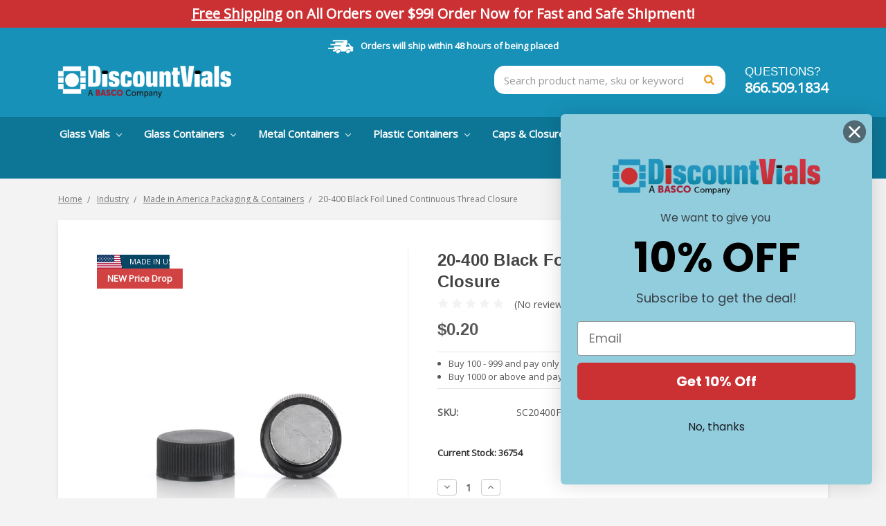

--- FILE ---
content_type: text/html; charset=UTF-8
request_url: https://www.discountvials.com/20-400-foil-lined-continuous-thread-closure/
body_size: 92942
content:
<!DOCTYPE html>
<html class="no-js" lang="en">
    <head>
        
        <!--
        <link rel="preload" href="https://fonts.googleapis.com/css?family=Karla:400|Montserrat:400,500,700&display=swap" as="style">
        -->
        <link rel="preload" href="https://cdn11.bigcommerce.com/s-obdvt/stencil/511c54f0-cc98-013e-436a-5a7b1e83e206/e/2c2b59b0-ac55-013e-bedd-5eab6b180277/css/theme.css" as="style">
        <!--
        <link rel="preload" href="https://fonts.googleapis.com/css?family=Montserrat:400,600,700|Open+Sans:400,700&display=swap" as="style">
        
        <link rel="preload" href="https://fonts.gstatic.com/s/opensans/v27/memvYaGs126MiZpBA-UvWbX2vVnXBbObj2OVTS-muw.woff2" as="font" type="font/woff2" crossorigin>
        <link rel="preload" href="https://fonts.gstatic.com/s/montserrat/v18/JTUSjIg1_i6t8kCHKm459Wlhyw.woff2" as="font" type="font/woff2" crossorigin>
        <link rel="preload" href="https://fonts.gstatic.com/s/montserrat/v18/JTURjIg1_i6t8kCHKm45_dJE3gnD_g.woff2" as="font" type="font/woff2" crossorigin>
        <link rel="preload" href="https://fonts.gstatic.com/s/montserrat/v18/JTURjIg1_i6t8kCHKm45_ZpC3gnD_g.woff2" as="font" type="font/woff2" crossorigin>
        
        <link rel="preload" href="https://cdn11.bigcommerce.com/s-obdvt/stencil/511c54f0-cc98-013e-436a-5a7b1e83e206/e/2c2b59b0-ac55-013e-bedd-5eab6b180277/dist/theme-bundle.head_async.js" as="script">
        <link rel="preload" href="https://cdn11.bigcommerce.com/s-obdvt/stencil/511c54f0-cc98-013e-436a-5a7b1e83e206/e/2c2b59b0-ac55-013e-bedd-5eab6b180277/dist/theme-bundle.main.js" as="script">
        
        <link rel="preload" href="https://cdn11.bigcommerce.com/s-obdvt/stencil/511c54f0-cc98-013e-436a-5a7b1e83e206/e/2c2b59b0-ac55-013e-bedd-5eab6b180277/dist/theme-bundle.chunk.3.js" as="script">
        
        -->
        
        <title>20-400 Black Foil Lined Continuous Thread Closure</title>
        <link rel="dns-prefetch preconnect" href="https://cdn11.bigcommerce.com/s-obdvt" crossorigin><link rel="dns-prefetch preconnect" href="https://fonts.googleapis.com/" crossorigin><link rel="dns-prefetch preconnect" href="https://fonts.gstatic.com/" crossorigin>
        <meta property="product:price:amount" content="0.2" /><meta property="product:price:currency" content="USD" /><meta property="og:url" content="https://www.discountvials.com/20-400-foil-lined-continuous-thread-closure/" /><meta property="og:site_name" content="Discount Vials" /><meta name="keywords" content="Discount Vials, glass vials, glass bottles, glass, plastic bottles, plastic jars, glass jars, test tubes, perfume samplers, sample vials"><meta name="description" content="20 mm Polypropylene Foil lined cap with 20-400 GPI finish. US Made. In Stock. Buy in Bulk for Free Shipping over $100"><link rel='canonical' href='https://www.discountvials.com/20-400-foil-lined-continuous-thread-closure/' /><meta name='platform' content='bigcommerce.stencil' /><meta property="og:type" content="product" />
<meta property="og:title" content="20-400 Black Foil Lined Continuous Thread Closure" />
<meta property="og:description" content="20 mm Polypropylene Foil lined cap with 20-400 GPI finish. US Made. In Stock. Buy in Bulk for Free Shipping over $100" />
<meta property="og:image" content="https://cdn11.bigcommerce.com/s-obdvt/products/736/images/844/SC20_400Foil_crop__24870.1760729658.750.750.jpg?c=2" />
<meta property="fb:admins" content="admin@discountvials.com" />
<meta property="og:availability" content="instock" />
<meta property="pinterest:richpins" content="enabled" />
        
         

        <link href="https://cdn11.bigcommerce.com/s-obdvt/product_images/DVFavicon32.jpg?t=1576299630" rel="shortcut icon">
        <meta name="viewport" content="width=device-width, initial-scale=1, maximum-scale=1">
        <meta name="msvalidate.01" content="8154FB060D53B141AB65C15EFE5B87BB" />

        <script>
            document.documentElement.className = document.documentElement.className.replace('no-js', 'js');
        </script>
        <script>
            window.lazySizesConfig = window.lazySizesConfig || {};
            window.lazySizesConfig.loadMode = 1;
        </script>
        
        
        <link data-stencil-stylesheet href="https://cdn11.bigcommerce.com/s-obdvt/stencil/511c54f0-cc98-013e-436a-5a7b1e83e206/e/2c2b59b0-ac55-013e-bedd-5eab6b180277/css/theme.css" rel="stylesheet">
        <!--
        <link href="https://fonts.googleapis.com/css?family=Montserrat:700,500,400%7CKarla:400&display=swap" rel="stylesheet">
        <link href="https://fonts.googleapis.com/css?family=Montserrat:400,600,700|Open+Sans:400,700&display=swap" rel="stylesheet">
        -->
        <script src="https://kit.fontawesome.com/3c5c944956.js" type="text/jаvascript"></script>

        <!-- head scripts starts -->
        
        <!-- Start Tracking Code for analytics_facebook -->

<script data-bc-cookie-consent="4" type="text/plain">
!function(f,b,e,v,n,t,s){if(f.fbq)return;n=f.fbq=function(){n.callMethod?n.callMethod.apply(n,arguments):n.queue.push(arguments)};if(!f._fbq)f._fbq=n;n.push=n;n.loaded=!0;n.version='2.0';n.queue=[];t=b.createElement(e);t.async=!0;t.src=v;s=b.getElementsByTagName(e)[0];s.parentNode.insertBefore(t,s)}(window,document,'script','https://connect.facebook.net/en_US/fbevents.js');

fbq('set', 'autoConfig', 'false', '243169274339232');
fbq('dataProcessingOptions', []);
fbq('init', '243169274339232', {"external_id":""});
fbq('set', 'agent', 'bigcommerce', '243169274339232');

function trackEvents() {
    var pathName = window.location.pathname;

    fbq('track', 'PageView', {}, "");

    // Search events start -- only fire if the shopper lands on the /search.php page
    if (pathName.indexOf('/search.php') === 0 && getUrlParameter('search_query')) {
        fbq('track', 'Search', {
            content_type: 'product_group',
            content_ids: [],
            search_string: getUrlParameter('search_query')
        });
    }
    // Search events end

    // Wishlist events start -- only fire if the shopper attempts to add an item to their wishlist
    if (pathName.indexOf('/wishlist.php') === 0 && getUrlParameter('added_product_id')) {
        fbq('track', 'AddToWishlist', {
            content_type: 'product_group',
            content_ids: []
        });
    }
    // Wishlist events end

    // Lead events start -- only fire if the shopper subscribes to newsletter
    if (pathName.indexOf('/subscribe.php') === 0 && getUrlParameter('result') === 'success') {
        fbq('track', 'Lead', {});
    }
    // Lead events end

    // Registration events start -- only fire if the shopper registers an account
    if (pathName.indexOf('/login.php') === 0 && getUrlParameter('action') === 'account_created') {
        fbq('track', 'CompleteRegistration', {}, "");
    }
    // Registration events end

    

    function getUrlParameter(name) {
        var cleanName = name.replace(/[\[]/, '\[').replace(/[\]]/, '\]');
        var regex = new RegExp('[\?&]' + cleanName + '=([^&#]*)');
        var results = regex.exec(window.location.search);
        return results === null ? '' : decodeURIComponent(results[1].replace(/\+/g, ' '));
    }
}

if (window.addEventListener) {
    window.addEventListener("load", trackEvents, false)
}
</script>
<noscript><img height="1" width="1" style="display:none" alt="null" ѕrc="https://www.facebook.com/tr?id=243169274339232&ev=PageView&noscript=1&a=plbigcommerce1.2&eid="/></noscript>

<!-- End Tracking Code for analytics_facebook -->

<!-- Start Tracking Code for analytics_siteverification -->

<meta name="msvalidate.01" content="8154FB060D53B141AB65C15EFE5B87BB" />

<!-- End Tracking Code for analytics_siteverification -->


<script ѕrc="https://www.google.com/recaptcha/api.js" async defer></script>
<script>window.consentManagerStoreConfig = function () { return {"storeName":"Discount Vials","privacyPolicyUrl":"https:\/\/www.discountvials.com\/terms-conditions\/","writeKey":null,"improvedConsentManagerEnabled":true,"AlwaysIncludeScriptsWithConsentTag":true}; };</script>
<script type="text/javascript" ѕrc="https://cdn11.bigcommerce.com/shared/js/bodl-consent-32a446f5a681a22e8af09a4ab8f4e4b6deda6487.js" integrity="sha256-uitfaufFdsW9ELiQEkeOgsYedtr3BuhVvA4WaPhIZZY=" crossorigin="anonymous" defer></script>
<script type="text/javascript" ѕrc="https://cdn11.bigcommerce.com/shared/js/storefront/consent-manager-config-3013a89bb0485f417056882e3b5cf19e6588b7ba.js" defer></script>
<script type="text/javascript" ѕrc="https://cdn11.bigcommerce.com/shared/js/storefront/consent-manager-08633fe15aba542118c03f6d45457262fa9fac88.js" defer></script>
<script type="text/javascript">
var BCData = {"product_attributes":{"sku":"SC20400FOIL","upc":null,"mpn":"SC20400FOIL","gtin":null,"weight":null,"base":true,"image":null,"price":{"without_tax":{"formatted":"$0.20","value":0.2,"currency":"USD"},"tax_label":"Tax"},"out_of_stock_behavior":"label_option","out_of_stock_message":"Out of stock","available_modifier_values":[],"in_stock_attributes":[],"stock":36754,"instock":true,"stock_message":null,"purchasable":true,"purchasing_message":null,"call_for_price_message":null}};
</script>
<script src='https://www.powr.io/powr.js?external-type=bigcommerce' async ></script><script src='https://searchserverapi1.com/widgets/bigcommerce/init.js?api_key=6H7y5F0G4e' async ></script><script id="wsa-rich-snippets-1-intro" nonce="">
/*
    Web Site Advantage: SEO Rich Snippets App 1 [2.58.63060]
    https://bigcommerce.websiteadvantage.com.au/rich-snippets/
    Copyright (C) 2019 - 2025 Web Site Advantage
*/
</script>
<script type="application/ld+json" id="wsa-rich-snippets-jsonld-graph" nonce="">{"@context":"https://schema.org","@graph":[{"isPartOf":{"@id":"https://www.discountvials.com/#WebSite"},"publisher":{"@id":"https://www.discountvials.com/#Business"},"breadcrumb":{"@type":"BreadcrumbList","@id":"#BreadcrumbList","name":"Breadcrumbs (SEO Rich Snippets App)","itemListElement":[{"@type":"ListItem","position":1,"item":"https://www.discountvials.com/industry/","name":"Industry" },{"@type":"ListItem","position":2,"item":"https://www.discountvials.com/made-in-america-packaging-containers-1/","name":"Made in America Packaging & Containers" },{"@type":"ListItem","position":3,"name":"20-400 Black Foil Lined Continuous Thread Closure" }] },"@id":"https://www.discountvials.com/20-400-foil-lined-continuous-thread-closure/#WebPage","url":"https://www.discountvials.com/20-400-foil-lined-continuous-thread-closure/","name":"20-400 Black Foil Lined Continuous Thread Closure","primaryImageOfPage":{"@type":"ImageObject","contentUrl":"https://cdn11.bigcommerce.com/s-obdvt/images/stencil/original/products/736/844/SC20_400Foil_crop__24870.1760729658.jpg?c=2" },"@type":"ItemPage" },{"@id":"https://www.discountvials.com/#WebSite","url":"https://www.discountvials.com/","name":"Discount Vials","publisher":{"@id":"https://www.discountvials.com/#Business"},"@type":"WebSite"},{"url":"https://www.discountvials.com/","name":"Discount Vials","@type":"Organization","@id":"https://www.discountvials.com/#Business"}] }</script>
<script data-cfasync="false" id="wsa-rich-snippets-javascript" nonce="">var webSiteAdvantage=webSiteAdvantage||{};webSiteAdvantage.momentnow='2026-01-17T22:25:45+00:00';function wsa_error(m){console.error('SEO Rich Snippets: '+m,arguments)};function wsa_tryCatch(m,f){try{f()}catch(e){wsa_error(m,e)}};var wsa_jsonLdIdPostfix="";"use strict";webSiteAdvantage._offerPropertiesCount=0,webSiteAdvantage.addOfferExtras=function(e,t,i,a,r){wsa_tryCatch("addOfferExtras",(function(){var n=document.querySelector(".wsa-offer-pricevaliduntil"),o=null,d=new Date;if(i){var c=new Date(i);o=[c.getFullYear(),("0"+(c.getMonth()+1)).slice(-2),("0"+c.getDate()).slice(-2)].join("-")}else if(n)o=n.getAttribute("data-content");else if(a)if(a.ProductPriceValidUntilFixedDate)o=a.ProductPriceValidUntilFixedDate;else if(a.ProductPriceValidUntilDays){var l=new Date(d.getFullYear(),d.getMonth(),d.getDate()+a.ProductPriceValidUntilDays);o=[l.getFullYear(),("0"+(l.getMonth()+1)).slice(-2),("0"+l.getDate()).slice(-2)].join("-")}if(o&&new Date(o)>d){var s=[];if(s.push({"@context":"https://schema.org","@id":e+t,priceValidUntil:o}),r.forEach((function(i){s.push({"@context":"https://schema.org","@id":e+"?sku="+i+t,priceValidUntil:o})})),webSiteAdvantage._offerPropertiesCount++,!webSiteAdvantage.excludeProduct){var u=document.createElement("script");u.type="application/ld+json",u.id="wsa-rich-snippets-jsonld-product-offer-extras-"+webSiteAdvantage._offerPropertiesCount+window.wsa_jsonLdIdPostfix.toLowerCase(),u.text=JSON.stringify(s),document.querySelector("head").appendChild(u)}}}))};window.addEventListener('load',function(){webSiteAdvantage.addOfferExtras("https://www.discountvials.com/20-400-foil-lined-continuous-thread-closure/","#Offer",'',null,[])});webSiteAdvantage.richSnippetsApp=["obdvt","www.discountvials.com",512,"obdvt",""];webSiteAdvantage.bcReviews=true;webSiteAdvantage.classyUnicode=webSiteAdvantage.classyUnicode||{};webSiteAdvantage.classyUnicode.options={querySelector:'.classyunicode,title,h1,h2,h3,h4,h5,.breadcrumb-label,.navPages-action,.footer-info-list,script[type="application/ld+json"]',processMetaTags:true};window.classySchemaOptions=window.classySchemaOptions||{};window.classySchemaOptions.scriptIdBase='wsa-rich-snippets-jsonld-classyschema-';window.classySchemaOptions.classNamePrefixes=["classyschema-","wsa-"];window.classySchemaOptions.customCssSelectors={"howto-name":"h1.page-heading"};webSiteAdvantage.classyCleanUp=webSiteAdvantage.classyCleanUp||{};webSiteAdvantage.classyCleanUp.options={removeMicrodata:true,removeJsonLd:true,removeDynamicJsonLd:false,removeJsonLdRegexExcludeIdPatterns:['^wsa-rich-snippets-.*$','reviewsWidgetProductSnippets'],removeJsonLdRegexExcludeClassPatterns:['^jdgm-.*$']};!function(d){var s=d.createElement('script');s.src='https://classyschema.org/2_15/faq_video_howto_unicode_cleanup.min.js';s.async=true;s.setAttribute('fetchpriority','high');d.getElementsByTagName('head')[0].appendChild(s)}(document);window.classySchemaOptions.customCssSelectors = {
    "faqpage-question": ".faq-question",
    "faqpage-answer": ".faq-answer"
};</script>

<script data-bc-cookie-consent="3" type="text/plain" async defer ѕrc="https://tools.luckyorange.com/core/lo.js?site-id=c3342ef7"></script><script data-cfasync="false" data-dd-sm-ignore="true" data-cookieconsent="ignore" id="wsa-tag-manager-tags" nonce="">
</script >
</script>
<script data-cfasync="false" data-dd-sm-ignore="true" data-cookieconsent="ignore" id="wsa-tag-manager-javascript-h-test" nonce="">!function(w,d){w.TagRocket=w.TagRocket||{};var T=w.TagRocket;T.teh=[];w.onerror=function(m,s,l,c,e){T.teh.push((l?(l+' '):'')+(c?(c+' '):'')+m+(m.colno?(':'+m.colno):'')+(s?(' '+s):''));};function a(s){var e=d.createElement('script'),h=d.getElementsByTagName('head')[0];e.appendChild(d.createTextNode(s));h.insertBefore(e,h.firstChild)}a('()=>{};window.arrowFunctions=1');a('async function a(){};window.asyncFunctions=1');var m=new Date().toISOString(),q='wsa-tag-manager-javascript-',z;T.tah=function(s){w.dataLayer=w.dataLayer||[];if(!w.gtag){w.gtag=function(){dataLayer.push(arguments)};gtag('js',new Date);t=d.createElement('script');t.async=!0;t.setAttribute('src','https://www.googletagmanager.com/gtag/js?id=G-7XTJM93TLW');d.head.appendChild(t)};if(!w.wsa_tre){gtag('config',"G-7XTJM93TLW",{groups:'TagRocketErrorTracking',send_page_view:false});;gtag('config',"G-WX384K30BH",{groups:'TagRocketErrorTracking',send_page_view:false});gtag('event','tag_rocket_error',{send_to:["G-WX384K30BH"],description:'Script Failure',app_version:'3.46.17',tag_rocket_version:'1.94',ua:navigator.userAgent});};w.wsa_tre=1;if(w.console)console.error('Tag Rocket (h): '+s,T.teh);T.teh.forEach(function(e){gtag('event','app_error',{send_to:'G-7XTJM93TLW',scope:s,description:s+' 3.46.17 h '+e,message:'h '+e,app_version:'3.46.17',automatic:1,tag_rocket_version:'1.94',pagedatetime:m,datetime:m,ua:navigator.userAgent,tags:"unknown",environment:'Production'})})};p=function(){if(!T.ts&&!d.getElementById(q+'second'))T.tah('Header Script Missing');else if(!T.tss)T.tah('Header Script Failure1');else if(!T.ts)T.tah('Header Script Failure2');if(!T.tm&&!d.getElementById(q+'main'))T.tah('Footer Script Missing');else if(!T.tm)T.tah('Footer Script Failure')};if(w.addEventListener)w.addEventListener('DOMContentLoaded',p);else w.attachEvent('onDOMContentLoaded',p)}(window,document)</script>
<script data-cfasync="false" data-dd-sm-ignore="true" data-cookieconsent="ignore" id="wsa-tag-manager-javascript-second" nonce="">
/*
    Web Site Advantage: Tag Rocket App Head [1.94.75512]
    https://bigcommerce.websiteadvantage.com.au/tag-rocket/
    Copyright (C) 2020 - 2025 Web Site Advantage
*/

!function(w,d){w.TagRocket=w.TagRocket||{};var T=w.TagRocket;T.tss=1;T.tags='gads|ga4|bing';T.scc='US-OH';T.seu='false';w.dataLayer=w.dataLayer||[];T.gq=[];T.cR=function(){if(!w.gtag||!w.gtag.fake){w.gtag=function(){var _arguments=arguments;if(_arguments.length&&_arguments[0]=='consent')dataLayer.push(_arguments);else T.gq.push(_arguments)};w.gtag.fake=!0;}};T.cR();T.l='';var eet=new Date,eei=0,eer=0,eea='G-7XTJM93TLW';T.ecq=[];T.ec=function(){if(T.consent.analytics)gtag.apply(null,arguments);else T.ecq.push(arguments)};T.a=function(s,e,c,o){try{if(!eei){eei=1;if(!w.gtag||w.gtag.fake){w.gtag=function(){dataLayer.push(arguments)}}T.ec('config',eea,{groups:'TagRocketErrorTracking',send_page_view:false})}if(!eer){eer=1;T.ct=c;if(w.console)console.error('Tag Rocket: '+s+': '+e,o||'');T.ct=1;var z = e?e.substring(0,255):'-missing-';T.ec('event','app_error',{send_to:eea,scope:s,description:s+' 3.46.17 '+z,message:z,app_version:'3.46.17',automatic:1,tag_rocket_version:'1.94',pagedatetime:eet.toISOString(),datetime:new Date().toISOString(),ua:navigator.userAgent,tags:T.tags,timesinceload:new Date-eet,environment:'Production'});eer=0}}catch(x){try{T.ec('event','app_error',{send_to:eea,scope:'AppErrorError',description:'3.46.17 '+x,message:''+x,app_version:'3.46.17',tag_rocket_version:'1.94',pagedatetime:eet.toISOString(),datetime:new Date().toISOString(),ua:navigator.userAgent,tags:T.tags,timesinceload:new Date-eet,environment:'Production'});}catch(y){}}};T.eq=T.eq||[];if(w.addEventListener){w.addEventListener('error',function(){T.ef.apply(T,arguments)},{passive:!0,capture:!0});}else if(w.attachEvent){w.attachEvent('onerror',function(){T.ef.apply(T,arguments)});}if(!T.ef){T.ef=function(){T.eq.push(arguments)}};if(!T.cf){T.cq=T.cq||[];T.cf=function(){T.cq.push(arguments)};if(w.console){T.ce=console.error;console.error=function(){T.ce.apply(console,arguments);T.cf.apply(T,arguments)}}};try{T.dz='NewPromotionsAdded';T.dR=[];T.dS=0;T.cr=function(){T.dQ(function(a){a.forEach(function(b){T.e(b.addedNodes,function(c){if(T.bx(c,T.bp)=='promotion'&&T.bw(c,'found')){T.dR.push(c)}T.e(T.dO(c,"["+T.bp+"='promotion']"),function(e){if(T.bw(e,'found')){T.dR.push(e)}})})});if(T.bh(T.dR)&&!T.dS){T.y(function(){T.dS=T.bb(function(){T.dS=0;T.f(T.dz,{elements:T.dR});T.dR=[];},100,'New Promotions Added')})}});};T.dK=[];T.dL=0;T.dM=function(a){T.e(a,function(b){if(T.bx(b,T.bp)=='list'&&T.dN(b)&&T.bw(b,'found')){T.dK.push(b)}T.e(T.dO(b,"["+T.bp+"='list']"),function(c){if(T.dN(c)&&T.bw(c,'found')){T.dK.push(c)}})})};T.dP=function(){T.y(function(){if(T.bh(T.dK)){if(T.dL)T.dG(T.dL);T.dL=T.bb(function(){T.f(T.cS,{elements:T.dK});T.dK=[];T.dL=0},500,'New Products Added')}})};T.cp=function(e){T.dQ(function(f){f.forEach(function(g){T.dM(g.addedNodes);});T.dP();},e||d.body)};T.cS='NewProductsAdded';T.cD='UserDataUpdated';T.dO=function(a,b){if(!a.querySelectorAll)return[];var c=a.querySelectorAll(b);if(Array.from)return Array.from(c);else return c};T.bo=function(a){return T.dO(d,a)};T.dN=function(a){var b=T.bx(a,T.br);return b&&!isNaN(parseInt(b,10))};T.N=function(a){return typeof a!=='undefined'&&a!==null};T.u=function(a){return a===0||(T.N(a)&&a!==''&&!isNaN(a))};T.dY=function(a){var b=String.fromCodePoint;if(b){return b(a)}return ''};T.dX=function(a,b,c){var e=[].slice.call(a).map(function(f){if(c||typeof(f)==='function')return f;try{return T.dd(f)}catch(g){if(Array.isArray(f)){return [].concat(f)}else return f}});if(T.bh(e)){e[0]=T.dY(b)+' %cTag Rocket: %c'+e[0];e.splice(1,0,'color:none;');e.splice(1,0,'color:#28a300;')}return e};T.aP=function(){if(w.console)console.warn.apply(console,T.dX(arguments,0x1F6A8,1))};T.cC=function(){if(w.console)console.error.apply(console,T.dX(arguments,0x26A0,1))};T.ae=function(a,b){return a.sort(function(c,e){return e.price*e.quantity-c.price*c.quantity}).slice(0,b)};T.cK=function(a,b,c,e){var f,g=function(h){if(h>=T.bh(a))c&&c();else T.bb(function(){T.t('SB95',function(){f=b(a[h],h);if(typeof f!=='undefined')c&&c(f);else g(h+1)},1)},0,'Yield '+h+' '+e);};g(0)};T.e=function(a,b){var c,e,f=T.bh(a);if(a&&f)for(c=0;c<f;c++){e=b(a[c],c);if(typeof e!=='undefined')return e}};T.da=function(a,b){if(a&&T.bh(a))for(var c=0;c<T.bh(a);c++){if(a[c]===b)return true}};T.dU=function(a,b,c){a.setAttribute(b,c)};T.p=function(a,b,c){if(T.N(c)&&c!=='')a[b]=c};T.cl=function(a,b){if(!b||!a)return a;var c=b.split('.'),e=a[c.shift()];return T.cl(e,c.join('.'))};T.t=function(a,b,c,e){try{c&&b.apply(this,e)}catch(f){T.a(a,''+f,1,f)}};T.bz=function(a,b,c,e){var f=function(){T.t.call(this,'SB24',c,1,arguments)};if(b==T.Q&&d.readyState!="loading"){T.bb(f,0,T.Q)}else{e=e||{};if(!T.N(e.passive)){e.passive=!0;}a.addEventListener&&a.addEventListener(b,f,e)|| a.attachEvent&&a.attachEvent('on'+b,f)}};T.P=function(a,b){T.bz(w,a,function(a){if(!b.done){b.done=1;b(a)}},{once:!0})};T.bc=function(a,b){try{return JSON.stringify(a,b)}catch(c){throw ''+T.bc.caller+' '+c}};T.ca=function(a){return a&&JSON.parse(a)};T.dd=function(a){return T.ca(T.bc(a))};T.dg=function(a){return T.bc(a)=='{}'};T.S=function(a){var b=Object(a),c,e,f,g=arguments;for(c=1;c<g.length;c++){e=g[c];if(e!=null){for(f in e){if(Object.prototype.hasOwnProperty.call(e,f))b[f]=e[f];}}}return b;};T.bh=function(a){return a.length};T.bC=function(a){try{if(!localStorage||T.dW)return !1;return localStorage.removeItem(a)}catch(b){T.a('SB63','Incognito Safari has blocked localStorage. This stops us tracking things like add to cart events',1,b);T.dW=!0}};T.bA=function(a){try{if(!localStorage||T.dW)return !1;return localStorage.getItem(a)}catch(b){T.a('SB61','Incognito Safari has blocked localStorage. This stops us tracking things like add to cart events',1,b);T.dW=!0}};T.bB=function(a,b){try{if(!localStorage||T.dW)return !1;localStorage.setItem(a,b)}catch(c){T.a('SB60','Incognito Safari has blocked localStorage. This stops us tracking things like add to cart events',1,c);T.dW=!0}};T.ao=function(a){var b=d.cookie.match(new RegExp('(^| )'+a+'=([^;]+)')),c=b&&unescape(b[2])||'';return c=='deleted'?'':c};T.K=function(a){var b=w.performance;return b&&b.getEntriesByType&&b.getEntriesByType(a)};T.J=function(){var a=navigator;return a.connection||a.mozConnection||a.webkitConnection};T.H=function(a,b,c){return (a||'').replace(b,c||'')};T.ar=function(a){return (a||'').trim().toLowerCase()};T.bk=function(a){return T.H(T.H(T.ar(a),/([^a-z0-9 _])/g),/ +/g,'_')};T.L=function(a,b){b=b||255;if(!a)return '(missing)';a=T.H((''+a).trim(),/ *(\r\n|\n|\r) */gm,' ');if(T.bh(a)<=b)return a;return a.substring(0,b-3)+'...'};T.cE=function(a,b){var c='',e='';switch(b){case 'AU':c='0011';e='61';break;case 'US':case 'CA':c='011';e='1';break;case 'GB':c='011';e='44';break;case 'IT':c='00';e='39';break;}a=T.H(a,/[^\d+]+/g);if(c)a=T.H(a,new RegExp('^'+c),'+');if(a[0]!='+'&&e){a='+'+T.H(e+a,/^0/);}return a};T.by=function(a,b){return a.hasAttribute(b)};T.bx=function(a,b){if(a.getAttribute)return T.L(a.getAttribute(b))};T.bw=function(a,b){var c='data-tagrocket-'+b;if(T.by(a,c))return 0;T.dU(a,c,'1');return 1};T.bF=function(a,b,c,e){var f=setInterval(function(){T.t(a,function(){try{c()}catch(g){if(b)clearInterval(f);throw g}},1)},e);return f};T.cn=function(a,b,c,e){if(a)T.dG(a);return T.bb(b,c,e)};T.dG=function(a){clearTimeout(a)};T.bb=function(a,b,c){return setTimeout(a,b,'Tag Rocket '+(c||''))};T.bM=function(a,b,c){T.dk('query getCartMetafields{site{cart{metafields(namespace:"bc_storefront" keys:["'+b+'"]){edges{node{entityId}}}}}}',function(e,f){T.t('SB82',function(){if(e>0){var g='createCartMetafield',h='',i=T.cl(f,'data.site.cart.metafields.edges');if (i&&i.length){g='updateCartMetafield';h=' metafieldEntityId:'+i[0].node.entityId}T.dk('mutation '+g+'{cart{'+g+'(input:{cartEntityId:"'+a+'" data:{key:"'+b+'" value:"'+T.bc(c).replace(/"/g,'\\"')+'"}'+h+'}){metafield{id entityId key value}errors{...on Error{message}}}}}',function(e,j){T.t('SB83',function(){if(e>0){}},1)})}},1)})};T.dV=function(a){T.cw.appendChild(a)};T.dT=function(a,b,c){b=b||{};if(b.onvisible&&d.hidden){T.P('visibilitychange',function(){T.dT(a,b,c)});return};var e=d.createElement(a),f;if(b.id&&d.getElementById(b.id))return;for(var g in b){T.dU(e,g,b[g])}e.onload=e.onreadystatechange=function(){f=e.readyState;if(!f||f=='loaded'||f=='complete'){if(c)c();c=null}};T.dV(e);return e};T.aO=function(a,b,c){b=b||{};b.src=a;if(!T.N(b.async))b.async=!0;if(T.cz)b.nonce=T.cz;if(!T.N(b.onvisible))b.onvisible=!0;if(T.pageType!='orderconfirmation'||T.b.updated){T.dT('script',b,c)}else{T.o(T.cD,function(){T.dT('script',b,c)})}};T.dr=function(a){if(T.by(a,'data-list-name'))return T.bx(a,'data-list-name');if(a.parentElement)return T.dr(a.parentElement)};T.M=function(){var a=d.querySelector('head meta[name="description"]');if(a)return T.bx(a,'content');};T.cB=function(a){var b=w.location.href.match(new RegExp('[?&]'+a+'=([^&]*)'));return decodeURIComponent(b&&b[1]||'')};T.dQ=function(a,b,c){if(w.MutationObserver)T.P(T.Q,function(){c=c||{childList:!0,subtree:!0};b=b||d.body;if(!b)throw 'no target';new MutationObserver(a).observe(b,c)})};T.dz='NewPromotionsAdded';T.dR=[];T.dS=0;T.cr=function(){T.dQ(function(a){a.forEach(function(b){T.e(b.addedNodes,function(c){if(T.bx(c,T.bp)=='promotion'&&T.bw(c,'found')){T.dR.push(c)}T.e(T.dO(c,"["+T.bp+"='promotion']"),function(e){if(T.bw(e,'found')){T.dR.push(e)}})})});if(T.bh(T.dR)&&!T.dS){T.y(function(){T.dS=T.bb(function(){T.dS=0;T.f(T.dz,{elements:T.dR});T.dR=[];},100,'New Promotions Added')})}});};T.dK=[];T.dL=0;T.dM=function(a){T.e(a,function(b){if(T.bx(b,T.bp)=='list'&&T.dN(b)&&T.bw(b,'found')){T.dK.push(b)}T.e(T.dO(b,"["+T.bp+"='list']"),function(c){if(T.dN(c)&&T.bw(c,'found')){T.dK.push(c)}})})};T.dP=function(){T.y(function(){if(T.bh(T.dK)){if(T.dL)T.dG(T.dL);T.dL=T.bb(function(){T.f(T.cS,{elements:T.dK});T.dK=[];T.dL=0},500,'New Products Added')}})};T.cp=function(e){T.dQ(function(f){f.forEach(function(g){T.dM(g.addedNodes);});T.dP();},e||d.body)};T.cS='NewProductsAdded';T.as='PromotionsVisible';T.dy=function(a){T.bm(T.as,a)};T.bl=function(a,b){var c,e=[];T.e(a.infos||a.items||a,function(f){c=f.product||f;if(!c.completed){e.push(c);}});if (T.bh(e)&&T.cB('showHidden')!='true'){T.a('SB55e',''+T.bh(e)+' incomplete products on '+b+' '+e[0].productId+' '+e[0].name,1,e);}};T.du=function(a,b){var c="["+T.bp+"='list']["+T.br+"='"+a+"']";if(b)c="[data-list-name='"+T.H(b,/['"\\]/g,'\\$&')+"'] "+c;return d.querySelector(c)};T.k='ProductsVisible';T.dw=function(a,b){if(T.aX||T.aY)a.search=T.aX||T.aY;T.bl(a,T.k);T.cO(T.k,a,b)};T.dH=function(a){T.t('SB19b',function(){var b,c={},e;T.e(a,function(f){if(!f.seen){f.seen=1;b=f.callback.name+f.id;if(!c[b])c[b]=[];c[b].push(f)}});for(var g in c){e=c[g][0];e.callback({infos:c[g],list:e.list})}},1)};T.dJ=0;T.dI=[];T.dC=function(a){a.visibleTime=0;var b,c=new IntersectionObserver(function(e){if(e[0].isIntersecting){a.lastVisible=new Date;a.trigger='visible';b=T.bb(function(){c.disconnect();T.dI.push(a);if(T.dJ)return;T.dJ=T.bb(function(){T.dJ=0;if(T.bh(T.dI)){T.dH(T.dI);T.dI=[];}},1000,'Visible Ticking')},2000-a.visibleTime,'On First Visible')}else{if(b)T.dG(b);if(a.lastVisible){a.visibleTime+=new Date-a.lastVisible;a.lastVisible=0}}},{threshold:[0.5]});c.observe(a.e)};T.dE=[];T.dF=0;T.dD=function(a){T.dE.push(a)};T.cs=function(){T.t('SB18',function(){var b,c,e=0,f=1,g=function(a){if(a.seen)return false;if(a.e&&a.e.getBoundingClientRect){try{b=a.e.getBoundingClientRect()}catch(h){}if(b){return b.top>-b.height/2&&b.left>-b.width/2&&b.bottom-b.height/2<=(w.innerHeight||d.documentElement.clientHeight)&&b.right-b.width/2<=(w.innerWidth||d.documentElement.clientWidth)}}return a.percent<T.dF},i=function(j,k){if(!k&&c)return;T.dG(c);c=T.bb(function(){c=0;T.t('SB18a',function(){l()},1)},j,'Scroll Tick '+k)} ,l=function(){var m=[],n=1,o,p,q,r=d.body,s=d.documentElement;q=w.pageYOffset,p=w.innerHeight;if(r&&r.scrollHeight){if(f==1)f=r.scrollHeight;if(s.clientHeight)n=s.clientHeight;if(q&&p)n=q+p;}o=n/f;if(o>T.dF){T.dF=o;e=n;T.t('SB18b',function(){T.e(T.dE,function(a){a.trigger='scroll '+o;if(g(a)&&T.bh(m)<=5)m.push(a)});if(T.bh(m)){T.dH(m);i(5500,1)}},1);}};T.bz(d,'scroll',function(){i(1000,0);});T.P('load',function(){l()})},1);};T.dx=function(a){if(a.e&&('IntersectionObserver' in window)){T.dC(a)}else{T.dD(a)}};T.dB=function(a,b,c,e){if(!w._bcCsrfProtectionPatched&&e<10){T.bb(function(){T.dB(a,b,c,e+1)},100,'XMLHttpRequest Wait '+e)}else{var f=new XMLHttpRequest();e=e||1;f.onreadystatechange=function(){if(this.readyState==4){if(this.status!=200){if(e<12){T.bb(function(){T.dB(a,b,c,e+1)},1000,'XMLHttpRequest Retry '+e)}else{T.a('SB36','Request Failed after '+e+' attempts : '+a+' '+this.status,1,f);b(0,this.status)}}else{b(1,f.responseText?T.ca(f.responseText):'-missing-')}}};f.open(c?'POST':'GET',a,true);f.withCredentials=true;f.setRequestHeader('Content-type','application/json');if(c){f.setRequestHeader('Authorization','Bearer '+T.cA);f.send(T.bc({query:c}))}else{f.send()}}};T.dA=function(a,b,c,e){if(w.location.href.indexOf('googleusercontent.com')>0){c(0,'googleusercontent.com')}else{e=e||1;b=b||{};if(!w._bcCsrfProtectionPatched&&e<10){T.bb(function(){T.dA(a,b,c,e+1)},100,'Fetch Wait '+e)}else{w.fetch(a,b).then(function(f){if(f.ok){f.text().then(function(g){var h;try{h=T.ca(g)}catch(i){throw 'JSON parse error '+i+' '+a}try{c(h?1:0,h||'-empty-')}catch(i){throw 'onComplete error '+i+' '+a}})}else{if(e<12){T.bb(function(){T.dA(a,b,c,e+1)},1000*e,'Fetch '+e)}else{T.a('SB30','Fetch '+e+' Last Fail '+a+' '+f.status,1,f);try{c(0,f.status)}catch(i){T.a('SB30b','Fetch '+a+' onComplete '+(j.message||j),1,j)}}}}).catch(function(j){if(!j.message||!j.message.match(/^(cancel|annul|brochen|NetworkError when|Failed to fetch|취소됨)/)){if(e<12){T.bb(function(){T.dA(a,b,c,e+1)},1000,'Fetch Error '+e+1)}else{T.a('SB29','Fetch '+e+' Last Error '+a+' '+(j.message||j),1,j);c(0,j.message||j)}}else c(-1,j.message||j)})}}};T.dk=function(a,b){var c='/graphql';if(w.fetch){T.dA(c,{method:'POST',credentials:'same-origin',headers:{'Content-Type':'application/json',Authorization:'Bearer '+T.cA},body:T.bc({query:a})},b)}else{T.dB(c,b,a)}};T.bJ=function(a,b){if(w.fetch){T.dA(a,{credentials:'include'},b)}else{T.dB(a,b)}};T.bv=function(){T.o(T.dz,function(a){T.bt(T.bu(a.elements))})};T.bt=function(a){T.e(a,function(b){if(!b.e)b.e=d.querySelector("["+T.bp+"='promotion']["+T.br+"='"+b.id+"']");var c=b.location=='top'?0.1:0.9;if(b.e){if(T.bw(b.e,'registered')){T.dx({se: T.dv,id:'',e:b.e,promotion:b,percent:c,callback:T.dy});T.bz(b.e,'click',function(){T.bm(T.au,b)})}}else{T.dx({se: T.dv,id:'',e:b.e,promotion:b,percent:c,callback:T.dy})}})};T.au='PromotionClicked';T.dt=0;T.bj=function(a,b){T.dt++;T.e(a.items,function(c,e){if(!b||T.da(b,c)){c.e=c.e||T.du(c.productId,a.listName);var f={se: T.dv,id:T.dt,e:c.e,product:c,list:a};if(c.e){if(T.bw(c.e,'registered')){f.callback=T.dw;f.percent=e/T.bh(a.items);T.dx(f);T.bz(c.e,'click',function(){if(!f.seen)T.dw({infos:[f],list:a});T.bm(T.Z,f);})}}else{f.callback=T.dw;f.percent=e/T.bh(a.items);T.dx(f);}}})};T.Z='ProductClicked';T.bu=function(a){var b,c,e,f,g=[];if(!a)a=T.bo("["+T.bp+"='promotion']["+T.br+"]");T.e(a,function(h){b=T.bx(h,T.br);c=T.bx(h,'data-name');e=T.bx(h,'data-position');f={e:h};if(b)f.id=parseInt(b,10);if(c)f.name=c;if(e)f.location=e;g.push(f)});return g};T.bn=function(a){var b,c,e=[],f=T.dq(e,a);if(T.bh(e)){T.bi({reason:'List',items:e},function(g){for(b in f){c=f[b];if(T.cu)c.category=T.cu;T.bj(c,g.items)}})}};T.dp=[];T.dq=function(a,b){var c,e,f,g,h,i={},j,k,l,m,n,o,p=['{','blogid','pageid','categoryid','ssib'],q='data-tagrocket-searchprovider';T.e(b,function(r){j=T.dr(r)||'Page: '+T.cv;c=j.split(':')[0].trim();m=j;if(m.indexOf(':')>-1)m=m.split(':')[1].trim();i[j]=i[j]||{id:T.bk(j),type:c,listName:j,name:m,items:[]};n=T.dp[j]||0;f=T.bx(r,T.br);e=T.bx(r,'data-product-price');l=T.bx(r,'data-product-category');g=T.bx(r,'data-name');h=T.bx(r,'data-product-brand');o=T.bx(r,'data-position');k={e:r,index:n};if(f)k.productId=parseInt(f,10);if(isNaN(k.productId)){if(!T.ds&&f&&p.some&&p.some(function(m){f.indexOf(m)!=0})){T.ds=1;T.a('SB43','Page contains invalid '+T.br+' value: '+f,1,r)}}else{T.bw(r,'found');if(T.u(e))k.price=parseFloat(e);if(l)k.category={path:l,breadcrumbs:[l]};if(T.by(r,q))k.searchprovider=T.bx(r,q);if(T.h)k.currency=T.h;if(!isNaN(o))k.index=parseInt(o,10)-1;T.dp[j]=n+1;a.push(k);i[j].items.push(k)}});return i};T.bX=function(a){var b='(unknown)';if(a&&a.nodeName){b=T.ar(a.nodeName);if(b=='body')return 'html>body';if(b=='head')return 'html>head';if(a.id)return b+'#'+a.id;if(a.className&&T.bh(a.className))b+='.'+a.className.split(/[ ,]+/).join('.');if(a.parentElement)b=T.bX(a.parentElement)+'>'+b;return b}};T.r=function(a,b){if(isNaN(a))return a;if(!b)b=0;var c=Math.pow(10,b),e=Number.EPSILON||2.220446049250313e-16;return Math.round((a+e)*c)/c};T.do='GetValue';T.getProductId=function(a,b,c,e,f){if(c.type=='giftCertificate')return c.type;var g=(c.isVariant&&f?f:e);if(g.length<1)return;return T.H(T.H(T.H(T.H(T.H(T.H(T.H(T.H(T.H(T.H(T.H((T.e(g.split('||'),function(h){if((h.indexOf('[[psku]]')<0||c.productSku)&&(h.indexOf('[[pmpn]]')<0||c.productMpn)&&(h.indexOf('[[pupc]]')<0||c.productUpc)&&(h.indexOf('[[pgtin]]')<0||c.productGtin)&&(h.indexOf('[[vname]]')<0||c.variantName)&&(h.indexOf('[[vid]]')<0||c.variantId)&&(h.indexOf('[[vsku]]')<0||c.variantSku)&&(h.indexOf('[[vmpn]]')<0||c.variantMpn)&&(h.indexOf('[[vupc]]')<0||c.variantUpc)&&(h.indexOf('[[vgtin]]')<0||c.variantGtin))return h})||'[[pid]]'),/\[\[pid\]\]/ig,c.productId),/\[\[pmpn\]\]/ig,c.productMpn),/\[\[pupc\]\]/ig,c.productUpc),/\[\[pgtin\]\]/ig,c.productGtin),/\[\[psku\]\]/ig,c.productSku),/\[\[vname\]\]/ig,c.variantName),/\[\[vid\]\]/ig,c.variantId),/\[\[vsku\]\]/ig,c.variantSku),/\[\[vmpn\]\]/ig,c.variantMpn),/\[\[vupc\]\]/ig,c.variantUpc),/\[\[vgtin\]\]/ig,c.variantGtin)};T.bQ=function(a){T.b.updated=!0;try{var b=a.billingAddress;T.p(b,'phone',T.cE(b.phone,b.countryCode));T.p(T.b,'email',T.ar(b.email));T.p(T.b,'phone',b.phone);T.p(T.b,'first_name',b.firstName);T.p(T.b,'last_name',b.lastName);T.p(T.b,'street',b.address1);T.p(T.b,'city',b.city);T.p(T.b,'state',b.stateOrProvince);T.p(T.b,'postal_code',b.postalCode);T.p(T.b,'country_code',b.countryCode);if(b.address2)T.b.street=(T.b.street?T.b.street+', ':'')+b.address2;}catch(c){T.a('SB56','Failed to update user data',1,c);}T.bm(T.cD,T.b);};T.cD='UserDataUpdated';T.dl=function(a,b){if(a.variants.edges){return T.e(a.variants.edges,function(c){if(c.node.entityId==b)return c.node})}};T.dm=function(a){var b='',c;T.e(a.options.edges,function(e,f){c=e.node;if(f)b+=', ';b+=c.displayName+':';T.e(c.values.edges,function(g){b+=' '+g.node.label})});return b};T.di='ProductDataGathered';T.dj='CartDataGathered';T.bi=function(a,b){T.t('SB26c',function(){var c=a.cart,e,f,g,h,i=[],j=[],k=T.cB('showHidden')=='true',l=function(i){a.requests++;var m=i.slice(0,25),n=j.filter(function(o){return T.da(m,o.p)&&!T.da(n,o.v)}).map(function(o){return o.v});f='query Products{site{';if(h){f+='id:product(entityId:'+e[0].productId+'){entityId sku mpn upc gtin} product(sku:'+T.bc(h)+'){'}else{f+='products(first:25 entityIds:'+T.bc(m)+'){edges{node{'}f+='entityId sku name path defaultImage {url (width: 1000)}mpn upc gtin brand {name} categories{edges{node{name entityId breadcrumbs(depth:10 first:50){edges{node{name}}}}}}';if(c&&T.bh(n)){if(T.bh(n)>250)T.a('SB26','Can only get 250 variants. There are '+T.bh(n),1,n);f+='variants(first:250 entityIds:'+T.bc(n.slice(0,250))+'){edges{node{entityId mpn upc gtin options(first:50){edges{node{displayName values(first:50){edges{node{label}}}}}}}}}';}f+='twoVariants:variants(first:2){edges{node{entityId sku}}}';if(!h)f+='}}';f+='}}}';T.dk(f,function(p,q){T.t('SB32',function(){if(p>0){if(q.errors&&T.bh(q.errors))throw 'graphql '+q.errors[0].message;T.e(e,function(o){var r,s,t,u,v,x,y,z,aa,ab,ac,ad;if(h){x=T.cl(q,'data.site.product');y=T.cl(q,'data.site.id.sku');z=T.cl(q,'data.site.id.mpn');aa=T.cl(q,'data.site.id.upc');ab=T.cl(q,'data.site.id.gtin');delete o.productSku}else{ac=T.cl(q,'data.site.products.edges');if(!ac)T.a('SB32x',T.bc(q),1,q);x=T.e(ac,function(ae){if(!ae||!ae.node)T.a('SB32z',T.bc(q),1,q);if(ae&&ae.node&&ae.node.entityId==o.productId)return ae.node});if(x)y=x.sku}if(x){o.completed=!0;var af,ag=[],ah=o.sku,ai=x.name,aj=x.path,ak=x.defaultImage,al=x.mpn,am=x.upc,an=x.gtin,ao=x.brand,ap=o.variantId;ah=ah||h;if(y)o.productSku=y;if(ah&&y!=ah)o.variantSku=ah;if(ai)o.name=ai;if(ak){o.defaultImage=ak;if(ak.url)ak.data=T.H(ak.url,'/1000w/','/{:size}/')};if(aj)o.url=T.cx+aj;if(h){if(z)o.productMpn=z;else delete o.productMpn;if(aa)o.productUpc=aa;else delete o.productUpc;if(ab)o.productGtin=ab;else delete o.productGtin;if(al&&z!=al)o.variantMpn=al;if(am&&aa!=am)o.variantUpc=am;if(an&&ab!=an)o.variantGtin=an;}else{if(al)o.productMpn=al;if(am)o.productUpc=am;if(an)o.productGtin=an;}if(ao&&ao.name)o.brand=ao.name;if(ap&&c){ad=T.dl(x,ap);if(ad){if(ad.options)o.variantName=T.dm(ad);if(ad.mpn)o.variantMpn=ad.mpn;if(ad.upc)o.variantUpc=ad.upc;if(ad.gtin)o.variantGtin=ad.gtin}else{T.a('SB27','Failed to get extra variant information for variant: '+ap,1,x);o.variantName='(id='+ap+')'}};o.isVariant=(ah&&(!y||y!=ah))==!0;v=T.cl(x,'twoVariants.edges');if(T.bh(v)>0){af=v[0].node;if(!o.isVariant)o.hasVariants=T.bh(v)>1||!(o.productSku==af.sku||af.sku=='');if(T.bh(v)<2&&!o.variantId)o.variantId=af.entityId};o.categories=ag;t=T.cl(x,'categories.edges');T.e(t,function(aq){if(!aq||!aq.node){T.a('SB32c',T.bc(t),1,t)}else{s={id:aq.node.entityId,name:aq.node.name,breadcrumbs:[]};ag.push(s);u=T.cl(aq,'node.breadcrumbs.edges');if(!u){T.a('SB32b',T.bc(t),1,t)}else{T.e(u,function(ar){s.breadcrumbs.push(ar.node.name);});s.path=s.breadcrumbs.join("/");if(!r||r.id>s.id)r=s}}});o.category=r}})}else{if(T.pageType!='orderconfirmation'&&p==0)T.a(a.reason,'Failed to get extra information for '+T.bh(m)+',ok='+p+',status='+q,1,m)}if(T.bh(i)>25){l(i.slice(25))}else{if(p>0&&!c&&w.location.href.indexOf('translate.goog')<0){var as=[];T.e(e,function(o){if(!o.completed)as.push(o)});if(T.bh(as)&&!k){if(g)T.a('SB55d','Could not get extra product data for URL sku '+g,1,{issues:as,items:e});else if(h)T.a('SB55a','Could not get extra product data for sku '+h,1,{issues:as,items:e});else T.a('SB55b',a.reason+' '+a.requests+' Could not get extra product data for '+T.bh(as)+' out of '+T.bh(e)+' items. '+as[0].productId,1,{issues:as,items:e});T.a('SB55c',T.bc(q),1,q)}}if(a.reason==T.q&&T.bh(e)&&!e[0].variantId&&T.dn)e[0].variantId=T.dn;b(a)}},1)})};if(a.reason==T.q){g=T.cB('sku');h=a.items[0].sku||g;}if(c){c.items=[];var at=c.lineItems;if(at)T.e([].concat(at.physicalItems,at.digitalItems,at.giftCertificates),function(au){if(c.currency&&c.currency.code)au.currency=c.currency.code;if(!T.u(au.price))au.price=au.salePrice;if(!T.u(au.price))au.price=au.list_price;if(au.type=='giftCertificate'){au.price=au.amount;au.productId='giftCertificate';au.quantity=1;au.isTaxable=au.taxable;au.completed=!0}if(au&&!au.parentId)c.items.push(au)});else{T.a('SB26b','Missing lineItems '+a.reason+' '+T.bc(a.response||c),1,c);return}}e=a.items||c.items;a.items=e;if(c)c.items=e;T.products=T.products||[];T.products.push(e);var av=0;if(c){if(T.h&&!c.currency)c.currency={code:T.h};var aw,ax=c.baseAmount,ay=c.cartAmount,az=c.coupons;if(ax&&ay)c.totalDiscount=ax-ay;if(az)c.couponCodes=az.map(function(ba){return ba.code}).join(', ')}T.e(e,function(o){var bb=o.discountAmount,bc=o.couponAmount;if(!o.productId&&o.product_id)o.productId=o.product_id;if(!o.variantId&&o.variant_id)o.variantId=o.variant_id;aw=0;if(bb)aw+=bb;if(bc){aw+=bc;if(c&&c.couponCodes)o.couponCodes=c.couponCodes}if(aw){o.totalDiscount=aw;av+=aw}if(o.type!='giftCertificate'&&o.productId&&!T.da(i,o.productId))i.push(o.productId);if(o.variantId)j.push({p:o.productId,v:o.variantId});});if(c&&c.orderAmount)c.totalDiscount=(c.discountAmount||0)+av;if(!T.bh(i)){T.y(function(){b(a)})}else{a.requests=0;l(i);}},1)};T.t('SB33',function(){var a=T.cl(w,'prototype'),b=T.cl(a,'send'),c=T.cl(a,'open'),e=w.fetch;if(!T.xe){if(c){a.open=function(f,g){this.rurl=g;return c.apply(this,arguments)}}if(b&&b.apply){a.send=function(){var h=this;T.bz(h,'readystatechange',function(){if(h.readyState==4&&(h.status>399||h.status==0)){T.xe(h)}});return b.apply(this,arguments)}}}T.xq=T.xq||[];T.xe=function(i){T.xq.push(i)};if(!T.fe){if(e&&e.apply){w.fetch=function(g){/*This detects fetch errors.Please look up the stack for the real cause of the error*/return e.apply(this,arguments).then(function(j){if(j.status>399)T.fe({type:'status',url:j.url,message:j.status});return j}).catch(function(k){T.fe({type:T.ax,url:g.url||g,message:k.stack||k.message||k});throw k})}}}T.fq=T.fq||[];T.fe=function(l){T.fq.push(l)};},1);T.co=function(){var a=0,b=0;T.aC='XMLHttpRequestResponseError';T.o(T.aC,function(a){var b=a.responseURL||a.rurl,c=a.status,e='XMLHttpRequest Response '+c,f=e+': '+b;if(b&&b.indexOf('/g/collect')>0)T.aD=1;if(b&&(b.indexOf('/api/storefront/carts/')>0||b.indexOf('/customer/current.jwt')>0)){}else{T.T(T.ax,{description:T.L(f),error_type:'network',error_message:T.L(e),error_filename:T.L(b),fatal:false})}},'GF30',1&&!T.aD);T.xe=function(c){a++;if(T.cw){T.cw.dataset.xhrErrors=a;T.cw.dataset.xhrErrorsInfo=(T.cw.dataset.xhrErrorsInfo||'')+' '+(c.responseURL||c.rurl)+' '+c.status+' '+c.statusText+' '+c.readyState;};if(d.visibilityState!='hidden'&&a<6)T.bm(T.aC,c)};if(T.xq){T.e(T.xq,function(c){T.xe(c)})}T.aE='FetchResponseError';T.o(T.aE,function(a){var b='Fetch Response '+d.visibilityState+' '+a.message;T.T(T.ax,{description:T.L(b+': '+a.url),error_type:'network',error_message:T.L(b),error_filename:T.L(a.url),fatal:false})},'GF34',1);T.fe=function(e){if(T.cw){T.cw.dataset.fetchErrors=b;T.cw.dataset.fetchErrorsInfo=(T.cw.dataset.fetchErrorsInfo||'')+' '+e.url+' '+T.L(e.message,30);};if(!(e.type==T.ax&&d.visibilityState=='hidden')){b++;if(b<6)T.bm(T.aE,e)}};if(T.fq){T.e(T.fq,function(e){T.fe(e)})}};T.bg=function(){return T.bo("["+T.bp+"]["+T.br+"]").length>0};T.bK=function(a){if(!localStorage)return;T.y(function(){var b,c,e,f=T.ca(T.bA('wsa-c'))||{version:'n/a'},g,h,i={};T.bT=0;T.e(a.items,function(j){var k=j.productSku,l=j.variantName,m=j.brand,n=j.sku,o=j.quantity;if(T.bT<3){b='id.'+j.id+'.p'+j.productId;if(j.variantId)b+='.v'+j.variantId;c={productId:j.productId,quantity:o,price:j.price,name:j.name,category:j.category};if(k)c.productSku=k;if(l)c.variantName=l;if(m)c.brand=m;if(n)c.sku=n;e=o;h=f[b];if(h)e-=h.quantity;e&&T.bS(e,j,a);i[b]=c}f[b]=null});i.version='1.0';T.bB('wsa-c',T.bc(i));for(g in f){h=f[g];h&&h.quantity&&T.bS(-h.quantity,h,a)}});};T.bz(w,'visibilitychange',function(){if(T.bh(T.dI)){T.dH(T.dI);T.dI=[]}});T.cF=[];T.o=function(a,b,c,e){if(!a){T.a('On event missing event text: '+c,'');return};if(!c)c=a;if(T.bh(arguments)<4)e=!0;if(!a||(!e&&e!=false)||!c||!b){T.a('OnEvent bad data',a,b,c,e)}T.cF.push({r:new RegExp(a),c:b,s:c,p:e})};T.cG=[];T.on=function(a,b){if(!a)T.a('On event missing eventRegexText');if(!b)T.a('On event missing callback');T.cG.push({r:new RegExp(a),c:b,s:'C'+T.bh(T.cG),p:!0})};T.cH=function(f,g,h){T.e(f,function(i){if(i.r.test(g))T.t(i.s,i.c,i.p,[h,g])})};T.cI=function(f,g,h){T.e(f,function(i){if(i.r.test(g))T.t(i.s,i.c,i.p,[h,g])})};T.cJ=function(f,g,h,b){T.cK(f.filter(function(i){return i.r.test(g)}),function(i){T.t(i.s,i.c,i.p,[h,g])},b,g)};T.cL=function(g,h){T.cH(T.cG,g,h);if(!h.cancelBuiltInEvents)T.cH(T.cF,g,h);return h};T.cM=function(g,h,b){T.cJ(T.cG,g,h,function(){if(!h.cancelBuiltInEvents)T.cJ(T.cF,g,h,function(){b&&b(h)});else{b&&b(h)}});};T.cN=function(g,h){T.cI(T.cG,g,h);if(!h.cancelBuiltInEvents)T.cI(T.cF,g,h);return h};T.f=function(g,h){h.cancelBuiltInEvents=!1;return T.cL(g,h)};T.bm=function(g,h){T.y(function(){T.f(g,h)})};T.cO=function(g,h,b){h.cancelBuiltInEvents=!1;T.cM(g,h,function(j){b&&b(j)})};T.cP=function(g,h){h.cancelBuiltInEvents=!1;return T.cN(g,h)};T.aH=function(g,h){h.cancel=!1;T.cL(g,h);return !h.cancel};T.cQ=function(g,h){h.cancel=!1;T.cN(g,h);return !h.cancel};T.b={};T.userData=T.b;T.userDataUpdated=function(){T.bm(T.cD,T.b)};T.b.customer_group_name="Customer";T.b.customer_group_id='1';T.cu='';T.app={a:'3.46.17',v:'1.94.75512',d:'2025/07/28 03:27'};T.h='USD';T.ah='USD';T.cv="20-400 Black Foil Lined Continuous Thread Closure";T.cw=d.getElementsByTagName('head')[0];T.bp='data-event-type';T.br='data-entity-id';T.Q='DOMContentLoaded';T.ax='exception';T.instantLoad='';T.dataTagEnabled='false';T.pageType='product';T.cx='https://www.discountvials.com';T.cy=true;T.cz="";T.d='allow_enhanced_conversions';T.cA="eyJ0eXAiOiJKV1QiLCJhbGciOiJFUzI1NiJ9.eyJjaWQiOlsxXSwiY29ycyI6WyJodHRwczovL3d3dy5kaXNjb3VudHZpYWxzLmNvbSJdLCJlYXQiOjE3Njg4MjgxOTAsImlhdCI6MTc2ODY1NTM5MCwiaXNzIjoiQkMiLCJzaWQiOjUxOTI0MCwic3ViIjoiQkMiLCJzdWJfdHlwZSI6MCwidG9rZW5fdHlwZSI6MX0.FR2VGQwQQWTBnVCc1BaXdZokvQl4Y4H3RCN2kTGYeByJvw9EHU1-ReBMWItY_s2k0UOWNawLIJxQNvHWjzBusA";T.aX=T.cB('search_query');if(!T.aX)T.aX=T.cB('search_query_adv');if(T.aX)T.pageType=T.pageType+'_search';T.O=T.N(d.hidden)?''+d.hidden:'unknown';T.E=function(){if(T.bf){if(!w.gtag.real){w.gtag=function(){try{if(TextEncoder){var s=new TextEncoder().encode(T.bc(a)).byteLength;if(s>16000)T.a('GT5','Gtag Payload Too Large g t s'+s,1,arguments)}}catch(b){}dataLayer.push(arguments)};w.gtag.real=!0;T.e(T.gq,function(c){gtag.apply(null,c)});T.gq=[];}}else{T.cR();}};T.o(T.k,function(a){var b=[];T.e(a.infos,function(c){b.push(T.m({id:T.n(c.product)}))});T.j(a.search?'view_search_results':'view_item_list',{items:b})},'GA4',1);T.o(T.k,function(a){var b=[],c=a.list,e=c.listName,f={items:b},g;T.p(f,'currency',T.h);T.e(a.infos,function(h){g=T.aa(h.product,(h.e?'element':'stencil')+' '+h.trigger+' '+(h.product.searchprovider?h.product.searchprovider:''));if(g)b.push(g)});if(c.category&&c.type!=c.category)e=c.type+': '+c.category;T.T('view_item_list',T.ab(f,e,c.id))},'GF3d',1);T.o(T.k,function(a){var b='view_item_list',c=[],e=[],f=a.list,g=f.category,h=g||f.name,i={ecomm_prodid:c,ecomm_pagetype:'category',ecomm_category:h,event_category:f.type,event_label:h,items:e};if(T.h)i.currency=T.h;if(T.aX||T.aY){b='view_search_results';i.event_label=T.aX||T.aY;i.ecomm_pagetype='searchresults'};T.aZ(a.infos.map(function(j){return j.product}),c,e);T.aS(b,i)},'BA7j',1);T.o(T.k,function(a){T.ba=1;var b=[],c=[],e={ecomm_prodid:b,items:c,ecomm_pagetype:'other'};T.aZ(a.infos.map(function(f){return f.product}),b,c);if(a.search){e.ecomm_pagetype='searchresults';e.ecomm_query=a.search};T.aS('',e)},'BA8',1);T.o(T.as,function(a){T.e(a.infos,function(b){T.at('view_promotion',b.promotion)})},'GF40',1);T.o(T.Z,function(a){var b=T.aa(a.product),c={items:[b]};T.p(c,'currency',T.h);if(b)T.T('select_item',T.ab(c,a.list.listName,a.list.id))},'GF3c',1);T.o(T.au,function(a){T.at('select_promotion',a)},'GF41',1);T.o(T.cS,function(a){T.bn(a.elements)});T.cT='consent';T.cU='default';T.cV='update';T.cW='denied';T.cX='granted';T.G='ConsentChanged';T.z={gtagConsentModeV2:'basic',consentSource:'bc',bcEnabled:T.cy,enabled:T.cy};T.consent=T.z;T.gtmConsent=function(a,b){T.cY(b||'gtm',a)};T.t('SB7',function(){var a,b,c=function(a){var e=(!d.referrer||d.referrer.indexOf('/manage/page-builder/')<0)&&d.location.href.indexOf('shogun.page/previews')<0,f=!1,g=T.ca(a);T.aJ=T.cZ=T.F=f;if(g&&g.allow){if(T.da(g.allow,3))T.aJ=e;if(T.da(g.allow,2))T.cZ=e;if(T.da(g.allow,4)){T.F=e}};T.z.analytics=T.aJ;T.z.functional=T.cZ;T.z.targetingAdvertising=T.F;};a=T.ao('bc_consent');c(a);T.bF('SB7b',1,function(){b=T.ao('bc_consent');if(a!=b){a=b;c(b);T.f(T.G,T.z)}},500)},1);T.db='ConsentEstablished';T.P(T.Q,function(){T.z.established='bc';T.dc=!0;T.cO(T.db,T.z)});T.y=function(a){if(T.dc)a();else T.o(T.db,a)};T.t('SB18',function(){T.cY=function(a,b){var c,e,f=T.dd({o:b,c:T.z}),g=T.z.trLast;if(g&&!T.z.errorSent&&(g.ad_storage!=b.ad_storage||g.analytics_storage!=b.analytics_storage||g.functionality_storage!=b.functionality_storage)){T.z.errorSent=!0;if(w.initGA4&&T.z.bcEnabled){c='SB94';e='The BigCommerce GA4 feature may be causing consent issues. We suggest you switch to using Tag Rocket GA4'}else{c='SB91';e='[US-OH] external Consent Mode '+a+" command detected while Tag Rocket is set to using the BC Banner. Possibly because BigCommerce's BODL GA4 solution is enabled."}if(T.bA('wsa-cme'))T.aP(e,f);else T.a(c,e,1,f);T.bB('wsa-cme','-')}}},1);T.de=!0;T.df=function(){var a=w.google_tag_data,b=T.cU,c=a&&a.ics&&a.ics.entries,e={},f,g;if(c){for(f in c){g=c[f];if(T.N(g.update)){e[f]=g.update?T.cX:T.cW;b=T.cV}else if(T.N(g.default))e[f]=g.default?T.cX:T.cW}if(!T.dg(e)){a=T.z.googleTagData;if(!a||T.bc(e)!=T.bc(a)||(b==T.cV&&T.de)){T.de=!1;T.z.googleTagData=T.dd(e);T.cY('google_tag_data_'+b,e)}}}};T.bF('SB81',0,T.df,500);T.t('SB15',function(){var a,b=w.dataLayer,c=b.push,e=b.unshift,f=function(g,h){if(g.length>2&&g[0]==T.cT)T.cY('dl_'+g[1]+'_'+h,g[2])};for(a=0;a<b.length;a++){f(b[a],'before')};b.push=function(){var i=[].slice.call(arguments,0);c.apply(b,i);i.forEach(function(j){f(j,'push')})};b.unshift=function(){var i=[].slice.call(arguments,0);e.apply(b,i);i.forEach(function(j){f(j,'unshift')})}},1);T.init=function(){T.cC('The Tag Rocket API needs to be enabled to use it. Global Tag Values > Settings.')};T.P(T.Q,function(){if(T.i)T.e(T.i,function(){T.init()});});T.D=[];T.g=function(){T.E();if(T.F)gtag.apply(null,arguments);else T.D.push(arguments)};T.o(T.G,function(){T.E();if(T.F){T.e(T.D,function(a){gtag.apply(null,a)});T.D=[]}});T.j=function(b,c,e){if(!c.send_to)c.send_to="AW-1069474819";c['developer_id.dODEzZj']=true;T.y(function(){T.t('GA91',function(){var f=''+d.location;if(e)gtag('set','page_location',e);T.g('event',b,c);if(e)gtag('set','page_location',f)},1)})};T.aI=[];T.R=function(){T.E();if(T.aJ)gtag.apply(null,arguments);else T.aI.push(arguments)};T.o(T.G,function(){T.E();if(T.aJ){T.e(T.aI,function(a){gtag.apply(null,a)});T.aI=[]}});T.aK=0;T.aL=0;T.aM=!1;T.aN=[];T.aB=Date.now();T.T=function(b,c){try{if(!T.aM&&b!='page_view'){T.aN.push([b,c]);return;}if(b==T.ax){T.aL++;if(T.aL>15)return};c=T.S({},T.I,c);c.send_to="G-WX384K30BH";T.aK++;c['developer_id.dODEzZj']=true;if(!gtag)T.a('GF43',b+': No gtag',1,c);T.y(function(){T.t('GF91',function(){T.R('event',b,c)},1)});if(!T.aM&&b=='page_view'){T.aM=!0;T.e(T.aN,function(e){T.T(e[0],e[1])})}}catch(f){T.a('GF42',b+': '+f,1,f);throw f}};gtag('set','developer_id.dODEzZj',true);T.o(T.G,function(){T.z.trLast={analytics_storage:T.aJ?T.cX:T.cW,functionality_storage:T.cZ?T.cX:T.cW,ad_storage:T.F?T.cX:T.cW};T.E();gtag(T.cT,T.cV,T.z.trLast);dataLayer.push({event:'bc_consent_update'})});T.o(T.G,function(){if(T.aJ&&T.ecq){T.E();T.e(T.ecq,function(a){gtag.apply(null,a)});T.ecq=[]}});if(T.cy){T.z.trLast={functionality_storage:T.cZ?T.cX:T.cW,ad_storage:T.F?T.cX:T.cW,analytics_storage:T.aJ?T.cX:T.cW};gtag(T.cT,T.cU,T.z.trLast);};T.bC('wsa-cm');T.dh=function(){var a={address:{}},b=a.address;T.p(a,'email',T.b.email);T.p(a,'phone_number',T.b.phone);T.p(b,'first_name',T.b.first_name);T.p(b,'last_name',T.b.last_name);T.p(b,'street',T.b.street);T.p(b,'city',T.b.city);T.p(b,'region',T.b.state);T.p(b,'postal_code',T.b.postal_code);T.p(b,'country',T.b.country_code);if(T.dg(b))delete a.address;if(!T.dg(a))gtag('set','user_data',a)};T.o(T.cD,function(){T.dh()});T.dh();gtag('js',new Date);T.t('GA2',function(){var a={groups:["TagRocket","GoogleAds"]},b={page_type:T.pageType};T.p(b,'customer_group_name',T.b.customer_group_name);T.p(b,'customer_group_id',T.b.customer_group_id);a[T.d]=!0;T.p(a,'user_id',T.b.id);T.g('config',"AW-1069474819",a);T.p(b,'currency_code',T.h);T.j('page_view',b);},1);T.t('GF1',function(){var a={},b={},c={send_page_view:false,groups:['TagRocket','GoogleAnalyticsFour']};T.I=a;var e={};T.p(e,'customer_id',T.b.id);T.p(e,'customer_group_name',T.b.customer_group_name);T.p(e,'customer_group_id',T.b.customer_group_id);T.p(e,'user_currency_code',T.h);gtag('set','user_properties',e);var f='deliveryType',g='',h=T.J(),i=T.K("resource"),j=T.K("navigation"),k=j&&j[0];b.meta_description=T.L(T.M());b.content_group=T.pageType;a.page_type=T.pageType;if(!w.arrowFunctions)g+='arrowFunctions ';if(!w.asyncFunctions)g+='asyncFunctions ';if(!w.fetch)g+='fetch ';if(!w.MutationObserver)g+='MutationObserver ';if(!w.addEventListener)g+='addEventListener ';b.missing_features=g.trim()||'(none)';if(i)a.early_hints=i.filter(function(l){return l.initiatorType=='early-hints'}).length;a.effective_connection_type=h&&h.effectiveType||'unknown';a.save_data=(h&&T.N(h.saveData))?''+h.saveData:'unknown';a.prerendered=T.N(d.prerendering)?''+d.prerendering:'not yet supported';a.delivery_type=k?(T.N(k[f])?k[f]||'normal':'not supported'):'unknown';a.initially_hidden=T.O;var m=d.documentElement,n=d.body;a.width=w.innerWidth||(m&&m.clientWidth);a.height=w.innerHeight||(m&&m.clientHeight);if(!a.width)T.P(T.Q,function(){a.width=n&&n.clientWidth;a.height=n&&n.clientHeight});T.p(a,'active_currency_code',T.h);T.p(a,'user_id',T.b.id);c[T.d]=!0;T.R('config',"G-WX384K30BH",T.S(c,a));b=T.S(b,a);T.T('page_view',b)},1);T.t('BA1c',function(a){w[a]=w[a]||[]},1,['uetq']);T.bd='https://www.googletagmanager.com/gtag/js?id=G-WX384K30BH';T.y(function(){});}catch(e){T.teh=T.teh||[];T.teh.push(e);if(T.a)T.a('HEAD',''+e,1,e);else if(T.tah)T.tah('Head Script ISSUE');}T.ts=1}(window,document)

</script>
<script id="wsa-rich-snippets-2-intro" nonce="">
/*
    Web Site Advantage: SEO Rich Snippets App 2 [2.58.63061]
    https://bigcommerce.websiteadvantage.com.au/rich-snippets/
    Copyright (C) 2019 - 2025 Web Site Advantage
*/
</script>
<script type="application/ld+json" id="wsa-rich-snippets-jsonld-product" nonce="">{"@context":"https://schema.org","@type":"Product","@id":"https://www.discountvials.com/20-400-foil-lined-continuous-thread-closure/#Product","url":"https://www.discountvials.com/20-400-foil-lined-continuous-thread-closure/","mainEntityOfPage":{"@id":"https://www.discountvials.com/20-400-foil-lined-continuous-thread-closure/#WebPage"},"name":"20-400 Black Foil Lined Continuous Thread Closure","image":["https://cdn11.bigcommerce.com/s-obdvt/images/stencil/original/products/736/844/SC20_400Foil_crop__24870.1760729658.jpg?c=2"],"inProductGroupWithID":"736","sku":"SC20400FOIL","mpn":"SC20400FOIL","category":["Caps & Closures/Closures/Continuous Thread Caps/20-400","Industry/Food & Beverage","Caps & Closures/Closures/Continuous Thread Caps","Industry/Made in America Packaging & Containers"],"color":"Black","audience":{ "suggestedAge":{"@type": "QuantitativeValue","unitCode":"ANN"},"@type":"PeopleAudience"},"offers":[{"@id":"https://www.discountvials.com/20-400-foil-lined-continuous-thread-closure/#Offer","url":"https://www.discountvials.com/20-400-foil-lined-continuous-thread-closure/","offeredBy":{"@id":"https://www.discountvials.com/#Business"}            ,"availability":"InStock","itemCondition":"NewCondition","price":0.20,"priceCurrency":"USD","priceSpecification":[{"@type":"UnitPriceSpecification","name":"price  without tax, unit price 0.2, min quantity 1  ","priceCurrency":"USD","price":0.20,"valueAddedTaxIncluded":"False"}],"@type":"Offer"}],"description":"GPI Thread Finish: 20-400Cap Color: BlackShell Material: PhenolicLiner Material: Pulp/TinIs Autoclavable? No\nThe 20-400 Black Foil Lined Continuous Thread Closure offers a secure, airtight seal ideal for liquids, powders, and dry goods. Its sleek black finish gives packaging a professional look. The pulp/tin liner provides excellent barrier protection against moisture, oxygen, and odor. Designed for compatibility with 20-400 neck finish containers. Perfect for food, pharmaceutical, and cosmetic applications.\nFits the following products:\n1 Ounce Boston Round Bottles\n2 Ounce Boston Round Bottles"}</script>

        
        <!-- head scripts ends -->
        
        <!--Scripts for Header Shipping Countdown-->
        <script>!function(x,C){function l(e){return ne.isWindow(e)?e:9===e.nodeType&&(e.defaultView||e.parentWindow)}function m(e){var t,n,r;return Bt[e]||(t=Z.body,r=(n=ne("<"+e+">").appendTo(t)).css("display"),n.remove(),"none"!==r&&""!==r||(Mt||((Mt=Z.createElement("iframe")).frameBorder=Mt.width=Mt.height=0),t.appendChild(Mt),_t&&Mt.createElement||((_t=(Mt.contentWindow||Mt.contentDocument).document).write((ne.support.boxModel?"<!doctype html>":"")+"<html><body>"),_t.close()),n=_t.createElement(e),_t.body.appendChild(n),r=ne.css(n,"display"),t.removeChild(Mt)),Bt[e]=r),Bt[e]}function s(e,t){var n={};return ne.each(Wt.concat.apply([],Wt.slice(0,t)),function(){n[this]=e}),n}function e(){Ot=C}function a(){return setTimeout(e,0),Ot=ne.now()}function t(){try{return new x.XMLHttpRequest}catch(e){}}function n(e,t){var n,r,i=ne.ajaxSettings.flatOptions||{};for(n in t)t[n]!==C&&((i[n]?e:r=r||{})[n]=t[n]);r&&ne.extend(!0,e,r)}function w(e,t,n,r,i,o){(o=o||{})[i=i||t.dataTypes[0]]=!0;for(var a,s=e[i],l=0,u=s?s.length:0,c=e===Ct;l<u&&(c||!a);l++)"string"==typeof(a=s[l](t,n,r))&&(a=!c||o[a]?C:(t.dataTypes.unshift(a),w(e,t,n,r,a,o)));return!c&&a||o["*"]||(a=w(e,t,n,r,"*",o)),a}function r(s){return function(e,t){if("string"!=typeof e&&(t=e,e="*"),ne.isFunction(t))for(var n,r,i=e.toLowerCase().split(xt),o=0,a=i.length;o<a;o++)n=i[o],(r=/^\+/.test(n))&&(n=n.substr(1)||"*"),(s[n]=s[n]||[])[r?"unshift":"push"](t)}}function i(e,t,n){var r="width"===t?e.offsetWidth:e.offsetHeight,i="width"===t?1:0;if(0<r){if("border"!==n)for(;i<4;i+=2)n||(r-=parseFloat(ne.css(e,"padding"+at[i]))||0),"margin"===n?r+=parseFloat(ne.css(e,n+at[i]))||0:r-=parseFloat(ne.css(e,"border"+at[i]+"Width"))||0;return r+"px"}if(((r=Je(e,t))<0||null==r)&&(r=e.style[t]),nt.test(r))return r;if(r=parseFloat(r)||0,n)for(;i<4;i+=2)r+=parseFloat(ne.css(e,"padding"+at[i]))||0,"padding"!==n&&(r+=parseFloat(ne.css(e,"border"+at[i]+"Width"))||0),"margin"===n&&(r+=parseFloat(ne.css(e,n+at[i]))||0);return r+"px"}function b(e){var t=(e.nodeName||"").toLowerCase();"input"===t?o(e):"script"!==t&&void 0!==e.getElementsByTagName&&ne.grep(e.getElementsByTagName("input"),o)}function o(e){"checkbox"!==e.type&&"radio"!==e.type||(e.defaultChecked=e.checked)}function u(e){return void 0!==e.getElementsByTagName?e.getElementsByTagName("*"):void 0!==e.querySelectorAll?e.querySelectorAll("*"):[]}function c(e,t){var n;1===t.nodeType&&(t.clearAttributes&&t.clearAttributes(),t.mergeAttributes&&t.mergeAttributes(e),"object"===(n=t.nodeName.toLowerCase())?t.outerHTML=e.outerHTML:"input"!==n||"checkbox"!==e.type&&"radio"!==e.type?"option"===n?t.selected=e.defaultSelected:"input"===n||"textarea"===n?t.defaultValue=e.defaultValue:"script"===n&&t.text!==e.text&&(t.text=e.text):(e.checked&&(t.defaultChecked=t.checked=e.checked),t.value!==e.value&&(t.value=e.value)),t.removeAttribute(ne.expando),t.removeAttribute("_submit_attached"),t.removeAttribute("_change_attached"))}function f(e,t){if(1===t.nodeType&&ne.hasData(e)){var n,r,i,o=ne._data(e),e=ne._data(t,o),a=o.events;if(a)for(n in delete e.handle,e.events={},a)for(r=0,i=a[n].length;r<i;r++)ne.event.add(t,n,a[n][r]);e.data&&(e.data=ne.extend({},e.data))}}function T(e){var t=He.split("|"),n=e.createDocumentFragment();if(n.createElement)for(;t.length;)n.createElement(t.pop());return n}function d(e,n,r){if(n=n||0,ne.isFunction(n))return ne.grep(e,function(e,t){return!!n.call(e,t,e)===r});if(n.nodeType)return ne.grep(e,function(e,t){return e===n===r});if("string"==typeof n){var t=ne.grep(e,function(e){return 1===e.nodeType});if(je.test(n))return ne.filter(n,t,!r);n=ne.filter(n,t)}return ne.grep(e,function(e,t){return 0<=ne.inArray(e,n)===r})}function p(e){return!e||!e.parentNode||11===e.parentNode.nodeType}function h(){return!0}function g(){return!1}function y(e,t,n){var r=t+"defer",i=t+"queue",o=t+"mark",a=ne._data(e,r);!a||"queue"!==n&&ne._data(e,i)||"mark"!==n&&ne._data(e,o)||setTimeout(function(){ne._data(e,i)||ne._data(e,o)||(ne.removeData(e,r,!0),a.fire())},0)}function v(e){for(var t in e)if(("data"!==t||!ne.isEmptyObject(e[t]))&&"toJSON"!==t)return!1;return!0}function N(e,t,n){if(n===C&&1===e.nodeType){var r="data-"+t.replace(le,"-$1").toLowerCase();if("string"==typeof(n=e.getAttribute(r))){try{n="true"===n||"false"!==n&&("null"===n?null:ne.isNumeric(n)?+n:se.test(n)?ne.parseJSON(n):n)}catch(e){}ne.data(e,t,n)}else n=C}return n}var E,k,S,A,L,D,j,F,M,_,H,O,B,P,q,W,I,$,R,X,z,V,U,G,Y,J,Q,K,Z=x.document,ee=x.navigator,te=x.location,ne=(A=function(e,t){return new A.fn.init(e,t,E)},L=x.jQuery,D=x.$,j=/^(?:[^#<]*(<[\w\W]+>)[^>]*$|#([\w\-]*)$)/,F=/\S/,M=/^\s+/,_=/\s+$/,H=/^<(\w+)\s*\/?>(?:<\/\1>)?$/,O=/^[\],:{}\s]*$/,B=/\\(?:["\\\/bfnrt]|u[0-9a-fA-F]{4})/g,P=/"[^"\\\n\r]*"|true|false|null|-?\d+(?:\.\d*)?(?:[eE][+\-]?\d+)?/g,q=/(?:^|:|,)(?:\s*\[)+/g,W=/(webkit)[ \/]([\w.]+)/,I=/(opera)(?:.*version)?[ \/]([\w.]+)/,$=/(msie) ([\w.]+)/,R=/(mozilla)(?:.*? rv:([\w.]+))?/,X=/-([a-z]|[0-9])/gi,z=/^-ms-/,ee=ee.userAgent,V=Object.prototype.toString,U=Object.prototype.hasOwnProperty,G=Array.prototype.push,Y=Array.prototype.slice,J=String.prototype.trim,Q=Array.prototype.indexOf,K={},A.fn=A.prototype={constructor:A,init:function(e,t,n){var r,i,o;if(!e)return this;if(e.nodeType)return this.context=this[0]=e,this.length=1,this;if("body"===e&&!t&&Z.body)return this.context=Z,this[0]=Z.body,this.selector=e,this.length=1,this;if("string"!=typeof e)return A.isFunction(e)?n.ready(e):(e.selector!==C&&(this.selector=e.selector,this.context=e.context),A.makeArray(e,this));if(!(r="<"!==e.charAt(0)||">"!==e.charAt(e.length-1)||e.length<3?j.exec(e):[null,e,null])||!r[1]&&t)return(!t||t.jquery?t||n:this.constructor(t)).find(e);if(r[1])return o=(t=t instanceof A?t[0]:t)?t.ownerDocument||t:Z,(i=H.exec(e))?A.isPlainObject(t)?(e=[Z.createElement(i[1])],A.fn.attr.call(e,t,!0)):e=[o.createElement(i[1])]:e=((i=A.buildFragment([r[1]],[o])).cacheable?A.clone(i.fragment):i.fragment).childNodes,A.merge(this,e);if((i=Z.getElementById(r[2]))&&i.parentNode){if(i.id!==r[2])return n.find(e);this.length=1,this[0]=i}return this.context=Z,this.selector=e,this},selector:"",jquery:"1.7.2",length:0,size:function(){return this.length},toArray:function(){return Y.call(this,0)},get:function(e){return null==e?this.toArray():e<0?this[this.length+e]:this[e]},pushStack:function(e,t,n){var r=this.constructor();return A.isArray(e)?G.apply(r,e):A.merge(r,e),r.prevObject=this,r.context=this.context,"find"===t?r.selector=this.selector+(this.selector?" ":"")+n:t&&(r.selector=this.selector+"."+t+"("+n+")"),r},each:function(e,t){return A.each(this,e,t)},ready:function(e){return A.bindReady(),k.add(e),this},eq:function(e){return-1===(e=+e)?this.slice(e):this.slice(e,e+1)},first:function(){return this.eq(0)},last:function(){return this.eq(-1)},slice:function(){return this.pushStack(Y.apply(this,arguments),"slice",Y.call(arguments).join(","))},map:function(n){return this.pushStack(A.map(this,function(e,t){return n.call(e,t,e)}))},end:function(){return this.prevObject||this.constructor(null)},push:G,sort:[].sort,splice:[].splice},A.fn.init.prototype=A.fn,A.extend=A.fn.extend=function(){var e,t,n,r,i,o=arguments[0]||{},a=1,s=arguments.length,l=!1;for("boolean"==typeof o&&(l=o,o=arguments[1]||{},a=2),"object"==typeof o||A.isFunction(o)||(o={}),s===a&&(o=this,--a);a<s;a++)if(null!=(e=arguments[a]))for(t in e)i=o[t],o!==(n=e[t])&&(l&&n&&(A.isPlainObject(n)||(r=A.isArray(n)))?(i=r?(r=!1,i&&A.isArray(i)?i:[]):i&&A.isPlainObject(i)?i:{},o[t]=A.extend(l,i,n)):n!==C&&(o[t]=n));return o},A.extend({noConflict:function(e){return x.$===A&&(x.$=D),e&&x.jQuery===A&&(x.jQuery=L),A},isReady:!1,readyWait:1,holdReady:function(e){e?A.readyWait++:A.ready(!0)},ready:function(e){if(!0===e&&!--A.readyWait||!0!==e&&!A.isReady){if(!Z.body)return setTimeout(A.ready,1);(A.isReady=!0)!==e&&0<--A.readyWait||(k.fireWith(Z,[A]),A.fn.trigger&&A(Z).trigger("ready").off("ready"))}},bindReady:function(){if(!k){if(k=A.Callbacks("once memory"),"complete"===Z.readyState)return setTimeout(A.ready,1);if(Z.addEventListener)Z.addEventListener("DOMContentLoaded",S,!1),x.addEventListener("load",A.ready,!1);else if(Z.attachEvent){Z.attachEvent("onreadystatechange",S),x.attachEvent("onload",A.ready);var e=!1;try{e=null==x.frameElement}catch(e){}Z.documentElement.doScroll&&e&&ie()}}},isFunction:function(e){return"function"===A.type(e)},isArray:Array.isArray||function(e){return"array"===A.type(e)},isWindow:function(e){return null!=e&&e==e.window},isNumeric:function(e){return!isNaN(parseFloat(e))&&isFinite(e)},type:function(e){return null==e?String(e):K[V.call(e)]||"object"},isPlainObject:function(e){if(!e||"object"!==A.type(e)||e.nodeType||A.isWindow(e))return!1;try{if(e.constructor&&!U.call(e,"constructor")&&!U.call(e.constructor.prototype,"isPrototypeOf"))return!1}catch(e){return!1}for(var t in e);return t===C||U.call(e,t)},isEmptyObject:function(e){for(var t in e)return!1;return!0},error:function(e){throw new Error(e)},parseJSON:function(e){return"string"==typeof e&&e?(e=A.trim(e),x.JSON&&x.JSON.parse?x.JSON.parse(e):O.test(e.replace(B,"@").replace(P,"]").replace(q,""))?new Function("return "+e)():void A.error("Invalid JSON: "+e)):null},parseXML:function(e){if("string"!=typeof e||!e)return null;var t;try{x.DOMParser?t=(new DOMParser).parseFromString(e,"text/xml"):((t=new ActiveXObject("Microsoft.XMLDOM")).async="false",t.loadXML(e))}catch(e){t=C}return t&&t.documentElement&&!t.getElementsByTagName("parsererror").length||A.error("Invalid XML: "+e),t},noop:function(){},globalEval:function(e){e&&F.test(e)&&(x.execScript||function(e){x.eval.call(x,e)})(e)},camelCase:function(e){return e.replace(z,"ms-").replace(X,oe)},nodeName:function(e,t){return e.nodeName&&e.nodeName.toUpperCase()===t.toUpperCase()},each:function(e,t,n){var r,i=0,o=e.length,a=o===C||A.isFunction(e);if(n)if(a){for(r in e)if(!1===t.apply(e[r],n))break}else for(;i<o&&!1!==t.apply(e[i++],n););else if(a){for(r in e)if(!1===t.call(e[r],r,e[r]))break}else for(;i<o&&!1!==t.call(e[i],i,e[i++]););return e},trim:J?function(e){return null==e?"":J.call(e)}:function(e){return null==e?"":(e+"").replace(M,"").replace(_,"")},makeArray:function(e,t){var n=t||[];return null!=e&&(t=A.type(e),null==e.length||"string"===t||"function"===t||"regexp"===t||A.isWindow(e)?G.call(n,e):A.merge(n,e)),n},inArray:function(e,t,n){var r;if(t){if(Q)return Q.call(t,e,n);for(r=t.length,n=n?n<0?Math.max(0,r+n):n:0;n<r;n++)if(n in t&&t[n]===e)return n}return-1},merge:function(e,t){var n=e.length,r=0;if("number"==typeof t.length)for(var i=t.length;r<i;r++)e[n++]=t[r];else for(;t[r]!==C;)e[n++]=t[r++];return e.length=n,e},grep:function(e,t,n){var r=[];n=!!n;for(var i=0,o=e.length;i<o;i++)n!==!!t(e[i],i)&&r.push(e[i]);return r},map:function(e,t,n){var r,i,o=[],a=0,s=e.length;if(e instanceof A||s!==C&&"number"==typeof s&&(0<s&&e[0]&&e[s-1]||0===s||A.isArray(e)))for(;a<s;a++)null!=(r=t(e[a],a,n))&&(o[o.length]=r);else for(i in e)r=t(e[i],i,n),null!=r&&(o[o.length]=r);return o.concat.apply([],o)},guid:1,proxy:function(e,t){if("string"==typeof t&&(r=e[t],t=e,e=r),!A.isFunction(e))return C;var n=Y.call(arguments,2),r=function(){return e.apply(t,n.concat(Y.call(arguments)))};return r.guid=e.guid=e.guid||r.guid||A.guid++,r},access:function(e,t,n,r,i,o,a){var s,l=null==n,u=0,c=e.length;if(n&&"object"==typeof n){for(u in n)A.access(e,t,u,n[u],1,o,r);i=1}else if(r!==C){if(s=a===C&&A.isFunction(r),l&&(t=s?(s=t,function(e,t,n){return s.call(A(e),n)}):(t.call(e,r),null)),t)for(;u<c;u++)t(e[u],n,s?r.call(e[u],u,t(e[u],n)):r,a);i=1}return i?e:l?t.call(e):c?t(e[0],n):o},now:function(){return(new Date).getTime()},uaMatch:function(e){e=e.toLowerCase();e=W.exec(e)||I.exec(e)||$.exec(e)||e.indexOf("compatible")<0&&R.exec(e)||[];return{browser:e[1]||"",version:e[2]||"0"}},sub:function(){function n(e,t){return new n.fn.init(e,t)}A.extend(!0,n,this),n.superclass=this,n.fn=n.prototype=this(),(n.fn.constructor=n).sub=this.sub,n.fn.init=function(e,t){return t&&t instanceof A&&!(t instanceof n)&&(t=n(t)),A.fn.init.call(this,e,t,r)},n.fn.init.prototype=n.fn;var r=n(Z);return n},browser:{}}),A.each("Boolean Number String Function Array Date RegExp Object".split(" "),function(e,t){K["[object "+t+"]"]=t.toLowerCase()}),(ee=A.uaMatch(ee)).browser&&(A.browser[ee.browser]=!0,A.browser.version=ee.version),A.browser.webkit&&(A.browser.safari=!0),F.test(" ")&&(M=/^[\s\xA0]+/,_=/[\s\xA0]+$/),E=A(Z),Z.addEventListener?S=function(){Z.removeEventListener("DOMContentLoaded",S,!1),A.ready()}:Z.attachEvent&&(S=function(){"complete"===Z.readyState&&(Z.detachEvent("onreadystatechange",S),A.ready())}),A),re={};function ie(){if(!A.isReady){try{Z.documentElement.doScroll("left")}catch(e){return void setTimeout(ie,1)}A.ready()}}function oe(e,t){return(t+"").toUpperCase()}ne.Callbacks=function(o){o=o?re[o]||function(e){for(var t=re[e]={},n=0,r=(e=e.split(/\s+/)).length;n<r;n++)t[e[n]]=!0;return t}(o):{};function n(e,t){for(t=t||[],r=!o.memory||[e,t],a=i=!0,u=s||0,s=0,l=c.length;c&&u<l;u++)if(!1===c[u].apply(e,t)&&o.stopOnFalse){r=!0;break}a=!1,c&&(o.once?!0===r?p.disable():c=[]:f&&f.length&&(r=f.shift(),p.fireWith(r[0],r[1])))}var r,i,a,s,l,u,c=[],f=[],d=function(e){for(var t,n,r=0,i=e.length;r<i;r++)t=e[r],"array"===(n=ne.type(t))?d(t):"function"!==n||o.unique&&p.has(t)||c.push(t)},p={add:function(){var e;return c&&(e=c.length,d(arguments),a?l=c.length:r&&!0!==r&&(s=e,n(r[0],r[1]))),this},remove:function(){if(c)for(var e=arguments,t=0,n=e.length;t<n;t++)for(var r=0;r<c.length&&(e[t]!==c[r]||(a&&r<=l&&(l--,r<=u&&u--),c.splice(r--,1),!o.unique));r++);return this},has:function(e){if(c)for(var t=0,n=c.length;t<n;t++)if(e===c[t])return!0;return!1},empty:function(){return c=[],this},disable:function(){return c=f=r=C,this},disabled:function(){return!c},lock:function(){return f=C,r&&!0!==r||p.disable(),this},locked:function(){return!f},fireWith:function(e,t){return f&&(a?o.once||f.push([e,t]):o.once&&r||n(e,t)),this},fire:function(){return p.fireWith(this,arguments),this},fired:function(){return!!i}};return p};var ae=[].slice;ne.extend({Deferred:function(e){var t,n=ne.Callbacks("once memory"),r=ne.Callbacks("once memory"),i=ne.Callbacks("memory"),o="pending",a={resolve:n,reject:r,notify:i},s={done:n.add,fail:r.add,progress:i.add,state:function(){return o},isResolved:n.fired,isRejected:r.fired,then:function(e,t,n){return l.done(e).fail(t).progress(n),this},always:function(){return l.done.apply(l,arguments).fail.apply(l,arguments),this},pipe:function(e,t,n){return ne.Deferred(function(o){ne.each({done:[e,"resolve"],fail:[t,"reject"],progress:[n,"notify"]},function(e,t){var n,r=t[0],i=t[1];ne.isFunction(r)?l[e](function(){(n=r.apply(this,arguments))&&ne.isFunction(n.promise)?n.promise().then(o.resolve,o.reject,o.notify):o[i+"With"](this===l?o:this,[n])}):l[e](o[i])})}).promise()},promise:function(e){if(null==e)e=s;else for(var t in s)e[t]=s[t];return e}},l=s.promise({});for(t in a)l[t]=a[t].fire,l[t+"With"]=a[t].fireWith;return l.done(function(){o="resolved"},r.disable,i.lock).fail(function(){o="rejected"},n.disable,i.lock),e&&e.call(l,l),l},when:function(e){var n=ae.call(arguments,0),t=0,r=n.length,i=Array(r),o=r,a=r<=1&&e&&ne.isFunction(e.promise)?e:ne.Deferred(),s=a.promise();if(1<r){for(;t<r;t++)n[t]&&n[t].promise&&ne.isFunction(n[t].promise)?n[t].promise().then(function(t){return function(e){n[t]=1<arguments.length?ae.call(arguments,0):e,--o||a.resolveWith(a,n)}}(t),a.reject,function(t){return function(e){i[t]=1<arguments.length?ae.call(arguments,0):e,a.notifyWith(s,i)}}(t)):--o;o||a.resolveWith(a,n)}else a!==e&&a.resolveWith(a,r?[e]:[]);return s}}),ne.support=function(){var a,e,t,n,r,s,i,o,l,u=Z.createElement("div");Z.documentElement;if(u.setAttribute("className","t"),u.innerHTML="   <link/><table></table><a href='/a' style='top:1px;float:left;opacity:.55;'>a</a><input type='checkbox'/>",n=u.getElementsByTagName("*"),r=u.getElementsByTagName("a")[0],!n||!n.length||!r)return{};t=(e=Z.createElement("select")).appendChild(Z.createElement("option")),n=u.getElementsByTagName("input")[0],a={leadingWhitespace:3===u.firstChild.nodeType,tbody:!u.getElementsByTagName("tbody").length,htmlSerialize:!!u.getElementsByTagName("link").length,style:/top/.test(r.getAttribute("style")),hrefNormalized:"/a"===r.getAttribute("href"),opacity:/^0.55/.test(r.style.opacity),cssFloat:!!r.style.cssFloat,checkOn:"on"===n.value,optSelected:t.selected,getSetAttribute:"t"!==u.className,enctype:!!Z.createElement("form").enctype,html5Clone:"<:nav></:nav>"!==Z.createElement("nav").cloneNode(!0).outerHTML,submitBubbles:!0,changeBubbles:!0,focusinBubbles:!1,deleteExpando:!0,noCloneEvent:!0,inlineBlockNeedsLayout:!1,shrinkWrapBlocks:!1,reliableMarginRight:!0,pixelMargin:!0},ne.boxModel=a.boxModel="CSS1Compat"===Z.compatMode,n.checked=!0,a.noCloneChecked=n.cloneNode(!0).checked,e.disabled=!0,a.optDisabled=!t.disabled;try{delete u.test}catch(e){a.deleteExpando=!1}if(!u.addEventListener&&u.attachEvent&&u.fireEvent&&(u.attachEvent("onclick",function(){a.noCloneEvent=!1}),u.cloneNode(!0).fireEvent("onclick")),(n=Z.createElement("input")).value="t",n.setAttribute("type","radio"),a.radioValue="t"===n.value,n.setAttribute("checked","checked"),n.setAttribute("name","t"),u.appendChild(n),(r=Z.createDocumentFragment()).appendChild(u.lastChild),a.checkClone=r.cloneNode(!0).cloneNode(!0).lastChild.checked,a.appendChecked=n.checked,r.removeChild(n),r.appendChild(u),u.attachEvent)for(o in{submit:1,change:1,focusin:1})i="on"+o,l=i in u,l||(u.setAttribute(i,"return;"),l="function"==typeof u[i]),a[o+"Bubbles"]=l;return r.removeChild(u),r=e=u=n=null,ne(function(){var e,t,n,r,i,o=Z.getElementsByTagName("body")[0];o&&(r=(i="padding:0;margin:0;border:")+"0;visibility:hidden;",t="style='"+(n="position:absolute;top:0;left:0;width:1px;height:1px;")+i+"5px solid #000;",(t=Z.createElement("div")).style.cssText=r+"width:0;height:0;position:static;top:0;margin-top:1px",o.insertBefore(t,o.firstChild),u=Z.createElement("div"),t.appendChild(u),u.innerHTML="<table><tr><td style='"+i+"0;display:none'></td><td>t</td></tr></table>",s=u.getElementsByTagName("td"),l=0===s[0].offsetHeight,s[0].style.display="",s[1].style.display="none",a.reliableHiddenOffsets=l&&0===s[0].offsetHeight,x.getComputedStyle&&(u.innerHTML="",(e=Z.createElement("div")).style.width="0",e.style.marginRight="0",u.style.width="2px",u.appendChild(e),a.reliableMarginRight=0===(parseInt((x.getComputedStyle(e,null)||{marginRight:0}).marginRight,10)||0)),void 0!==u.style.zoom&&(u.innerHTML="",u.style.width=u.style.padding="1px",u.style.border=0,u.style.overflow="hidden",u.style.display="inline",u.style.zoom=1,a.inlineBlockNeedsLayout=3===u.offsetWidth,u.style.display="block",u.style.overflow="visible",u.innerHTML="<div style='width:5px;'></div>",a.shrinkWrapBlocks=3!==u.offsetWidth),u.style.cssText=n+r,u.innerHTML="<div style='position:absolute;top:0;left:0;width:1px;height:1px;padding:0;margin:0;border:5px solid #000;display:block;'><div style='padding:0;margin:0;border:0;display:block;overflow:hidden;'></div></div><table style='position:absolute;top:0;left:0;width:1px;height:1px;padding:0;margin:0;border:5px solid #000;' cellpadding='0' cellspacing='0'><tr><td></td></tr></table>",n=(i=u.firstChild).firstChild,r=i.nextSibling.firstChild.firstChild,r={doesNotAddBorder:5!==n.offsetTop,doesAddBorderForTableAndCells:5===r.offsetTop},n.style.position="fixed",n.style.top="20px",r.fixedPosition=20===n.offsetTop||15===n.offsetTop,n.style.position=n.style.top="",i.style.overflow="hidden",i.style.position="relative",r.subtractsBorderForOverflowNotVisible=-5===n.offsetTop,r.doesNotIncludeMarginInBodyOffset=1!==o.offsetTop,x.getComputedStyle&&(u.style.marginTop="1%",a.pixelMargin="1%"!==(x.getComputedStyle(u,null)||{marginTop:0}).marginTop),void 0!==t.style.zoom&&(t.style.zoom=1),o.removeChild(t),e=u=t=null,ne.extend(a,r))}),a}();var se=/^(?:\{.*\}|\[.*\])$/,le=/([A-Z])/g;ne.extend({cache:{},uuid:0,expando:"jQuery"+(ne.fn.jquery+Math.random()).replace(/\D/g,""),noData:{embed:!0,object:"clsid:D27CDB6E-AE6D-11cf-96B8-444553540000",applet:!0},hasData:function(e){return!!(e=e.nodeType?ne.cache[e[ne.expando]]:e[ne.expando])&&!v(e)},data:function(e,t,n,r){if(ne.acceptData(e)){var i,o=ne.expando,a="string"==typeof t,s=e.nodeType,l=s?ne.cache:e,u=s?e[o]:e[o]&&o,c="events"===t;if(u&&l[u]&&(c||r||l[u].data)||!a||n!==C)return u||(s?e[o]=u=++ne.uuid:u=o),l[u]||(l[u]={},s||(l[u].toJSON=ne.noop)),"object"!=typeof t&&"function"!=typeof t||(r?l[u]=ne.extend(l[u],t):l[u].data=ne.extend(l[u].data,t)),u=l=l[u],r||(l.data||(l.data={}),l=l.data),n!==C&&(l[ne.camelCase(t)]=n),c&&!l[t]?u.events:(a?null==(i=l[t])&&(i=l[ne.camelCase(t)]):i=l,i)}},removeData:function(e,t,n){if(ne.acceptData(e)){var r,i,o,a=ne.expando,s=e.nodeType,l=s?ne.cache:e,u=s?e[a]:a;if(l[u]){if(t&&(r=n?l[u]:l[u].data)){ne.isArray(t)||(t=t in r?[t]:(t=ne.camelCase(t))in r?[t]:t.split(" "));for(i=0,o=t.length;i<o;i++)delete r[t[i]];if(!(n?v:ne.isEmptyObject)(r))return}(n||(delete l[u].data,v(l[u])))&&(ne.support.deleteExpando||!l.setInterval?delete l[u]:l[u]=null,s&&(ne.support.deleteExpando?delete e[a]:e.removeAttribute?e.removeAttribute(a):e[a]=null))}}},_data:function(e,t,n){return ne.data(e,t,n,!0)},acceptData:function(e){if(e.nodeName){var t=ne.noData[e.nodeName.toLowerCase()];if(t)return!0!==t&&e.getAttribute("classid")===t}return!0}}),ne.fn.extend({data:function(n,e){var r,i,t,o,a,s=this[0],l=0,u=null;if(n!==C)return"object"==typeof n?this.each(function(){ne.data(this,n)}):((r=n.split(".",2))[1]=r[1]?"."+r[1]:"",i=r[1]+"!",ne.access(this,function(t){return t===C?((u=this.triggerHandler("getData"+i,[r[0]]))===C&&s&&(u=ne.data(s,n),u=N(s,n,u)),u===C&&r[1]?this.data(r[0]):u):(r[1]=t,void this.each(function(){var e=ne(this);e.triggerHandler("setData"+i,r),ne.data(this,n,t),e.triggerHandler("changeData"+i,r)}))},null,e,1<arguments.length,null,!1));if(this.length&&(u=ne.data(s),1===s.nodeType&&!ne._data(s,"parsedAttrs"))){for(a=(t=s.attributes).length;l<a;l++)0===(o=t[l].name).indexOf("data-")&&(o=ne.camelCase(o.substring(5)),N(s,o,u[o]));ne._data(s,"parsedAttrs",!0)}return u},removeData:function(e){return this.each(function(){ne.removeData(this,e)})}}),ne.extend({_mark:function(e,t){e&&(t=(t||"fx")+"mark",ne._data(e,t,(ne._data(e,t)||0)+1))},_unmark:function(e,t,n){var r;!0!==e&&(n=t,t=e,e=!1),t&&(r=(n=n||"fx")+"mark",(e=e?0:(ne._data(t,r)||1)-1)?ne._data(t,r,e):(ne.removeData(t,r,!0),y(t,n,"mark")))},queue:function(e,t,n){var r;if(e)return t=(t||"fx")+"queue",r=ne._data(e,t),n&&(!r||ne.isArray(n)?r=ne._data(e,t,ne.makeArray(n)):r.push(n)),r||[]},dequeue:function(e,t){t=t||"fx";var n=ne.queue(e,t),r=n.shift(),i={};"inprogress"===r&&(r=n.shift()),r&&("fx"===t&&n.unshift("inprogress"),ne._data(e,t+".run",i),r.call(e,function(){ne.dequeue(e,t)},i)),n.length||(ne.removeData(e,t+"queue "+t+".run",!0),y(e,t,"queue"))}}),ne.fn.extend({queue:function(t,n){var e=2;return"string"!=typeof t&&(n=t,t="fx",e--),arguments.length<e?ne.queue(this[0],t):n===C?this:this.each(function(){var e=ne.queue(this,t,n);"fx"===t&&"inprogress"!==e[0]&&ne.dequeue(this,t)})},dequeue:function(e){return this.each(function(){ne.dequeue(this,e)})},delay:function(r,e){return r=ne.fx&&ne.fx.speeds[r]||r,e=e||"fx",this.queue(e,function(e,t){var n=setTimeout(e,r);t.stop=function(){clearTimeout(n)}})},clearQueue:function(e){return this.queue(e||"fx",[])},promise:function(e,t){function n(){--s||i.resolveWith(o,[o])}"string"!=typeof e&&(t=e,e=C),e=e||"fx";for(var r,i=ne.Deferred(),o=this,a=o.length,s=1,l=e+"defer",u=e+"queue",c=e+"mark";a--;)(r=ne.data(o[a],l,C,!0)||(ne.data(o[a],u,C,!0)||ne.data(o[a],c,C,!0))&&ne.data(o[a],l,ne.Callbacks("once memory"),!0))&&(s++,r.add(n));return n(),i.promise(t)}});var ue,ce,fe,de=/[\n\t\r]/g,pe=/\s+/,he=/\r/g,me=/^(?:button|input)$/i,ge=/^(?:button|input|object|select|textarea)$/i,ye=/^a(?:rea)?$/i,ve=/^(?:autofocus|autoplay|async|checked|controls|defer|disabled|hidden|loop|multiple|open|readonly|required|scoped|selected)$/i,be=ne.support.getSetAttribute;function xe(e){return ne.event.special.hover?e:e.replace(Ne,"mouseenter$1 mouseleave$1")}ne.fn.extend({attr:function(e,t){return ne.access(this,ne.attr,e,t,1<arguments.length)},removeAttr:function(e){return this.each(function(){ne.removeAttr(this,e)})},prop:function(e,t){return ne.access(this,ne.prop,e,t,1<arguments.length)},removeProp:function(e){return e=ne.propFix[e]||e,this.each(function(){try{this[e]=C,delete this[e]}catch(e){}})},addClass:function(t){var e,n,r,i,o,a,s;if(ne.isFunction(t))return this.each(function(e){ne(this).addClass(t.call(this,e,this.className))});if(t&&"string"==typeof t)for(e=t.split(pe),n=0,r=this.length;n<r;n++)if(1===(i=this[n]).nodeType)if(i.className||1!==e.length){for(o=" "+i.className+" ",a=0,s=e.length;a<s;a++)~o.indexOf(" "+e[a]+" ")||(o+=e[a]+" ");i.className=ne.trim(o)}else i.className=t;return this},removeClass:function(t){var e,n,r,i,o,a,s;if(ne.isFunction(t))return this.each(function(e){ne(this).removeClass(t.call(this,e,this.className))});if(t&&"string"==typeof t||t===C)for(e=(t||"").split(pe),n=0,r=this.length;n<r;n++)if(1===(i=this[n]).nodeType&&i.className)if(t){for(o=(" "+i.className+" ").replace(de," "),a=0,s=e.length;a<s;a++)o=o.replace(" "+e[a]+" "," ");i.className=ne.trim(o)}else i.className="";return this},toggleClass:function(o,a){var s=typeof o,l="boolean"==typeof a;return ne.isFunction(o)?this.each(function(e){ne(this).toggleClass(o.call(this,e,this.className,a),a)}):this.each(function(){if("string"==s)for(var e,t=0,n=ne(this),r=a,i=o.split(pe);e=i[t++];)r=l?r:!n.hasClass(e),n[r?"addClass":"removeClass"](e);else"undefined"!=s&&"boolean"!=s||(this.className&&ne._data(this,"__className__",this.className),this.className=!this.className&&!1!==o&&ne._data(this,"__className__")||"")})},hasClass:function(e){for(var t=" "+e+" ",n=0,r=this.length;n<r;n++)if(1===this[n].nodeType&&-1<(" "+this[n].className+" ").replace(de," ").indexOf(t))return!0;return!1},val:function(n){var r,e,i,t=this[0];return arguments.length?(i=ne.isFunction(n),this.each(function(e){var t=ne(this);1===this.nodeType&&(null==(t=i?n.call(this,e,t.val()):n)?t="":"number"==typeof t?t+="":ne.isArray(t)&&(t=ne.map(t,function(e){return null==e?"":e+""})),(r=ne.valHooks[this.type]||ne.valHooks[this.nodeName.toLowerCase()])&&"set"in r&&r.set(this,t,"value")!==C||(this.value=t))})):t?(r=ne.valHooks[t.type]||ne.valHooks[t.nodeName.toLowerCase()])&&"get"in r&&(e=r.get(t,"value"))!==C?e:"string"==typeof(e=t.value)?e.replace(he,""):null==e?"":e:void 0}}),ne.extend({valHooks:{option:{get:function(e){var t=e.attributes.value;return!t||t.specified?e.value:e.text}},select:{get:function(e){var t,n,r,i=e.selectedIndex,o=[],a=e.options,s="select-one"===e.type;if(i<0)return null;for(t=s?i:0,n=s?i+1:a.length;t<n;t++)if((r=a[t]).selected&&(ne.support.optDisabled?!r.disabled:null===r.getAttribute("disabled"))&&(!r.parentNode.disabled||!ne.nodeName(r.parentNode,"optgroup"))){if(r=ne(r).val(),s)return r;o.push(r)}return s&&!o.length&&a.length?ne(a[i]).val():o},set:function(e,t){var n=ne.makeArray(t);return ne(e).find("option").each(function(){this.selected=0<=ne.inArray(ne(this).val(),n)}),n.length||(e.selectedIndex=-1),n}}},attrFn:{val:!0,css:!0,html:!0,text:!0,data:!0,width:!0,height:!0,offset:!0},attr:function(e,t,n,r){var i,o,a=e.nodeType;if(e&&3!==a&&8!==a&&2!==a)return r&&t in ne.attrFn?ne(e)[t](n):void 0===e.getAttribute?ne.prop(e,t,n):((a=1!==a||!ne.isXMLDoc(e))&&(t=t.toLowerCase(),o=ne.attrHooks[t]||(ve.test(t)?ce:ue)),n!==C?null===n?void ne.removeAttr(e,t):o&&"set"in o&&a&&(i=o.set(e,n,t))!==C?i:(e.setAttribute(t,""+n),n):!(o&&"get"in o&&a&&null!==(i=o.get(e,t)))&&null===(i=e.getAttribute(t))?C:i)},removeAttr:function(e,t){var n,r,i,o,a,s=0;if(t&&1===e.nodeType)for(o=(r=t.toLowerCase().split(pe)).length;s<o;s++)(i=r[s])&&(n=ne.propFix[i]||i,(a=ve.test(i))||ne.attr(e,i,""),e.removeAttribute(be?i:n),a&&n in e&&(e[n]=!1))},attrHooks:{type:{set:function(e,t){if(me.test(e.nodeName)&&e.parentNode)ne.error("type property can't be changed");else if(!ne.support.radioValue&&"radio"===t&&ne.nodeName(e,"input")){var n=e.value;return e.setAttribute("type",t),n&&(e.value=n),t}}},value:{get:function(e,t){return ue&&ne.nodeName(e,"button")?ue.get(e,t):t in e?e.value:null},set:function(e,t,n){if(ue&&ne.nodeName(e,"button"))return ue.set(e,t,n);e.value=t}}},propFix:{tabindex:"tabIndex",readonly:"readOnly",for:"htmlFor",class:"className",maxlength:"maxLength",cellspacing:"cellSpacing",cellpadding:"cellPadding",rowspan:"rowSpan",colspan:"colSpan",usemap:"useMap",frameborder:"frameBorder",contenteditable:"contentEditable"},prop:function(e,t,n){var r,i,o=e.nodeType;if(e&&3!==o&&8!==o&&2!==o)return(1!==o||!ne.isXMLDoc(e))&&(t=ne.propFix[t]||t,i=ne.propHooks[t]),n!==C?i&&"set"in i&&(r=i.set(e,n,t))!==C?r:e[t]=n:i&&"get"in i&&null!==(r=i.get(e,t))?r:e[t]},propHooks:{tabIndex:{get:function(e){var t=e.getAttributeNode("tabindex");return t&&t.specified?parseInt(t.value,10):ge.test(e.nodeName)||ye.test(e.nodeName)&&e.href?0:C}}}}),ne.attrHooks.tabindex=ne.propHooks.tabIndex,ce={get:function(e,t){var n,r=ne.prop(e,t);return!0===r||"boolean"!=typeof r&&(n=e.getAttributeNode(t))&&!1!==n.nodeValue?t.toLowerCase():C},set:function(e,t,n){return!1===t?ne.removeAttr(e,n):((t=ne.propFix[n]||n)in e&&(e[t]=!0),e.setAttribute(n,n.toLowerCase())),n}},be||(fe={name:!0,id:!0,coords:!0},ue=ne.valHooks.button={get:function(e,t){e=e.getAttributeNode(t);return e&&(fe[t]?""!==e.nodeValue:e.specified)?e.nodeValue:C},set:function(e,t,n){var r=e.getAttributeNode(n);return r||(r=Z.createAttribute(n),e.setAttributeNode(r)),r.nodeValue=t+""}},ne.attrHooks.tabindex.set=ue.set,ne.each(["width","height"],function(e,n){ne.attrHooks[n]=ne.extend(ne.attrHooks[n],{set:function(e,t){if(""===t)return e.setAttribute(n,"auto"),t}})}),ne.attrHooks.contenteditable={get:ue.get,set:function(e,t,n){""===t&&(t="false"),ue.set(e,t,n)}}),ne.support.hrefNormalized||ne.each(["href","src","width","height"],function(e,t){ne.attrHooks[t]=ne.extend(ne.attrHooks[t],{get:function(e){e=e.getAttribute(t,2);return null===e?C:e}})}),ne.support.style||(ne.attrHooks.style={get:function(e){return e.style.cssText.toLowerCase()||C},set:function(e,t){return e.style.cssText=""+t}}),ne.support.optSelected||(ne.propHooks.selected=ne.extend(ne.propHooks.selected,{get:function(e){e=e.parentNode;return e&&(e.selectedIndex,e.parentNode&&e.parentNode.selectedIndex),null}})),ne.support.enctype||(ne.propFix.enctype="encoding"),ne.support.checkOn||ne.each(["radio","checkbox"],function(){ne.valHooks[this]={get:function(e){return null===e.getAttribute("value")?"on":e.value}}}),ne.each(["radio","checkbox"],function(){ne.valHooks[this]=ne.extend(ne.valHooks[this],{set:function(e,t){if(ne.isArray(t))return e.checked=0<=ne.inArray(ne(e).val(),t)}})});var Te=/^(?:textarea|input|select)$/i,we=/^([^\.]*)?(?:\.(.+))?$/,Ne=/(?:^|\s)hover(\.\S+)?\b/,Ce=/^key/,Ee=/^(?:mouse|contextmenu)|click/,ke=/^(?:focusinfocus|focusoutblur)$/,Se=/^(\w*)(?:#([\w\-]+))?(?:\.([\w\-]+))?$/;ne.event={add:function(e,t,n,r,i){var o,a,s,l,u,c,f,d,p,h;if(3!==e.nodeType&&8!==e.nodeType&&t&&n&&(o=ne._data(e))){for(n.handler&&(n=(d=n).handler,i=d.selector),n.guid||(n.guid=ne.guid++),(s=o.events)||(o.events=s={}),(a=o.handle)||(o.handle=a=function(e){return void 0===ne||e&&ne.event.triggered===e.type?C:ne.event.dispatch.apply(a.elem,arguments)},a.elem=e),t=ne.trim(xe(t)).split(" "),l=0;l<t.length;l++)u=(p=we.exec(t[l])||[])[1],c=(p[2]||"").split(".").sort(),h=ne.event.special[u]||{},u=(i?h.delegateType:h.bindType)||u,h=ne.event.special[u]||{},f=ne.extend({type:u,origType:p[1],data:r,handler:n,guid:n.guid,selector:i,quick:i&&function(e){e=Se.exec(e);return e&&(e[1]=(e[1]||"").toLowerCase(),e[3]=e[3]&&new RegExp("(?:^|\\s)"+e[3]+"(?:\\s|$)")),e}(i),namespace:c.join(".")},d),(p=s[u])||((p=s[u]=[]).delegateCount=0,h.setup&&!1!==h.setup.call(e,r,c,a)||(e.addEventListener?e.addEventListener(u,a,!1):e.attachEvent&&e.attachEvent("on"+u,a))),h.add&&(h.add.call(e,f),f.handler.guid||(f.handler.guid=n.guid)),i?p.splice(p.delegateCount++,0,f):p.push(f),ne.event.global[u]=!0;e=null}},global:{},remove:function(e,t,n,r,i){var o,a,s,l,u,c,f,d,p,h,m,g=ne.hasData(e)&&ne._data(e);if(g&&(f=g.events)){for(t=ne.trim(xe(t||"")).split(" "),o=0;o<t.length;o++)if(a=s=(u=we.exec(t[o])||[])[1],l=u[2],a){for(d=ne.event.special[a]||{},u=(h=f[a=(r?d.delegateType:d.bindType)||a]||[]).length,l=l?new RegExp("(^|\\.)"+l.split(".").sort().join("\\.(?:.*\\.)?")+"(\\.|$)"):null,c=0;c<h.length;c++)m=h[c],!i&&s!==m.origType||n&&n.guid!==m.guid||l&&!l.test(m.namespace)||r&&r!==m.selector&&("**"!==r||!m.selector)||(h.splice(c--,1),m.selector&&h.delegateCount--,d.remove&&d.remove.call(e,m));0===h.length&&u!==h.length&&(d.teardown&&!1!==d.teardown.call(e,l)||ne.removeEvent(e,a,g.handle),delete f[a])}else for(a in f)ne.event.remove(e,a+t[o],n,r,!0);ne.isEmptyObject(f)&&((p=g.handle)&&(p.elem=null),ne.removeData(e,["events","handle"],!0))}},customEvent:{getData:!0,setData:!0,changeData:!0},trigger:function(e,t,n,r){if(!n||3!==n.nodeType&&8!==n.nodeType){var i,o,a,s,l,u,c,f,d,p=e.type||e,h=[];if(!ke.test(p+ne.event.triggered)&&(0<=p.indexOf("!")&&(p=p.slice(0,-1),o=!0),0<=p.indexOf(".")&&(p=(h=p.split(".")).shift(),h.sort()),n&&!ne.event.customEvent[p]||ne.event.global[p]))if((e="object"==typeof e?e[ne.expando]?e:new ne.Event(p,e):new ne.Event(p)).type=p,e.isTrigger=!0,e.exclusive=o,e.namespace=h.join("."),e.namespace_re=e.namespace?new RegExp("(^|\\.)"+h.join("\\.(?:.*\\.)?")+"(\\.|$)"):null,u=p.indexOf(":")<0?"on"+p:"",n){if(e.result=C,e.target||(e.target=n),(t=null!=t?ne.makeArray(t):[]).unshift(e),!(h=ne.event.special[p]||{}).trigger||!1!==h.trigger.apply(n,t)){if(f=[[n,h.bindType||p]],!r&&!h.noBubble&&!ne.isWindow(n)){for(d=h.delegateType||p,s=ke.test(d+p)?n:n.parentNode,l=null;s;s=s.parentNode)f.push([s,d]),l=s;l&&l===n.ownerDocument&&f.push([l.defaultView||l.parentWindow||x,d])}for(a=0;a<f.length&&!e.isPropagationStopped();a++)s=f[a][0],e.type=f[a][1],(c=(ne._data(s,"events")||{})[e.type]&&ne._data(s,"handle"))&&c.apply(s,t),(c=u&&s[u])&&ne.acceptData(s)&&!1===c.apply(s,t)&&e.preventDefault();return e.type=p,r||e.isDefaultPrevented()||h._default&&!1!==h._default.apply(n.ownerDocument,t)||"click"===p&&ne.nodeName(n,"a")||!ne.acceptData(n)||!u||!n[p]||("focus"===p||"blur"===p)&&0===e.target.offsetWidth||ne.isWindow(n)||((l=n[u])&&(n[u]=null),n[ne.event.triggered=p](),ne.event.triggered=C,l&&(n[u]=l)),e.result}}else for(a in i=ne.cache)i[a].events&&i[a].events[p]&&ne.event.trigger(e,t,i[a].handle.elem,!0)}},dispatch:function(e){e=ne.event.fix(e||x.event);var t,n,r,i,o,a,s,l,u,c,f,d,p,h=(ne._data(this,"events")||{})[e.type]||[],m=h.delegateCount,g=[].slice.call(arguments,0),y=!e.exclusive&&!e.namespace,v=ne.event.special[e.type]||{},b=[];if((g[0]=e).delegateTarget=this,!v.preDispatch||!1!==v.preDispatch.call(this,e)){if(m&&(!e.button||"click"!==e.type))for((i=ne(this)).context=this.ownerDocument||this,r=e.target;r!=this;r=r.parentNode||this)if(!0!==r.disabled){for(a={},l=[],i[0]=r,t=0;t<m;t++)a[c=(u=h[t]).selector]===C&&(a[c]=u.quick?(f=r,d=u.quick,p=void 0,p=f.attributes||{},(!d[1]||f.nodeName.toLowerCase()===d[1])&&(!d[2]||(p.id||{}).value===d[2])&&(!d[3]||d[3].test((p.class||{}).value))):i.is(c)),a[c]&&l.push(u);l.length&&b.push({elem:r,matches:l})}for(h.length>m&&b.push({elem:this,matches:h.slice(m)}),t=0;t<b.length&&!e.isPropagationStopped();t++)for(s=b[t],e.currentTarget=s.elem,n=0;n<s.matches.length&&!e.isImmediatePropagationStopped();n++)u=s.matches[n],(y||!e.namespace&&!u.namespace||e.namespace_re&&e.namespace_re.test(u.namespace))&&(e.data=u.data,e.handleObj=u,(o=((ne.event.special[u.origType]||{}).handle||u.handler).apply(s.elem,g))===C||!1===(e.result=o)&&(e.preventDefault(),e.stopPropagation()));return v.postDispatch&&v.postDispatch.call(this,e),e.result}},props:"attrChange attrName relatedNode srcElement altKey bubbles cancelable ctrlKey currentTarget eventPhase metaKey relatedTarget shiftKey target timeStamp view which".split(" "),fixHooks:{},keyHooks:{props:"char charCode key keyCode".split(" "),filter:function(e,t){return null==e.which&&(e.which=null!=t.charCode?t.charCode:t.keyCode),e}},mouseHooks:{props:"button buttons clientX clientY fromElement offsetX offsetY pageX pageY screenX screenY toElement".split(" "),filter:function(e,t){var n,r,i=t.button,o=t.fromElement;return null==e.pageX&&null!=t.clientX&&(n=(r=e.target.ownerDocument||Z).documentElement,r=r.body,e.pageX=t.clientX+(n&&n.scrollLeft||r&&r.scrollLeft||0)-(n&&n.clientLeft||r&&r.clientLeft||0),e.pageY=t.clientY+(n&&n.scrollTop||r&&r.scrollTop||0)-(n&&n.clientTop||r&&r.clientTop||0)),!e.relatedTarget&&o&&(e.relatedTarget=o===e.target?t.toElement:o),e.which||i===C||(e.which=1&i?1:2&i?3:4&i?2:0),e}},fix:function(e){if(e[ne.expando])return e;var t,n,r=e,i=ne.event.fixHooks[e.type]||{},o=i.props?this.props.concat(i.props):this.props;for(e=ne.Event(r),t=o.length;t;)e[n=o[--t]]=r[n];return e.target||(e.target=r.srcElement||Z),3===e.target.nodeType&&(e.target=e.target.parentNode),e.metaKey===C&&(e.metaKey=e.ctrlKey),i.filter?i.filter(e,r):e},special:{ready:{setup:ne.bindReady},load:{noBubble:!0},focus:{delegateType:"focusin"},blur:{delegateType:"focusout"},beforeunload:{setup:function(e,t,n){ne.isWindow(this)&&(this.onbeforeunload=n)},teardown:function(e,t){this.onbeforeunload===t&&(this.onbeforeunload=null)}}},simulate:function(e,t,n,r){e=ne.extend(new ne.Event,n,{type:e,isSimulated:!0,originalEvent:{}});r?ne.event.trigger(e,null,t):ne.event.dispatch.call(t,e),e.isDefaultPrevented()&&n.preventDefault()}},ne.event.handle=ne.event.dispatch,ne.removeEvent=Z.removeEventListener?function(e,t,n){e.removeEventListener&&e.removeEventListener(t,n,!1)}:function(e,t,n){e.detachEvent&&e.detachEvent("on"+t,n)},ne.Event=function(e,t){if(!(this instanceof ne.Event))return new ne.Event(e,t);e&&e.type?(this.originalEvent=e,this.type=e.type,this.isDefaultPrevented=e.defaultPrevented||!1===e.returnValue||e.getPreventDefault&&e.getPreventDefault()?h:g):this.type=e,t&&ne.extend(this,t),this.timeStamp=e&&e.timeStamp||ne.now(),this[ne.expando]=!0},ne.Event.prototype={preventDefault:function(){this.isDefaultPrevented=h;var e=this.originalEvent;e&&(e.preventDefault?e.preventDefault():e.returnValue=!1)},stopPropagation:function(){this.isPropagationStopped=h;var e=this.originalEvent;e&&(e.stopPropagation&&e.stopPropagation(),e.cancelBubble=!0)},stopImmediatePropagation:function(){this.isImmediatePropagationStopped=h,this.stopPropagation()},isDefaultPrevented:g,isPropagationStopped:g,isImmediatePropagationStopped:g},ne.each({mouseenter:"mouseover",mouseleave:"mouseout"},function(e,i){ne.event.special[e]={delegateType:i,bindType:i,handle:function(e){var t,n=e.relatedTarget,r=e.handleObj;r.selector;return n&&(n===this||ne.contains(this,n))||(e.type=r.origType,t=r.handler.apply(this,arguments),e.type=i),t}}}),ne.support.submitBubbles||(ne.event.special.submit={setup:function(){if(ne.nodeName(this,"form"))return!1;ne.event.add(this,"click._submit keypress._submit",function(e){e=e.target,e=ne.nodeName(e,"input")||ne.nodeName(e,"button")?e.form:C;e&&!e._submit_attached&&(ne.event.add(e,"submit._submit",function(e){e._submit_bubble=!0}),e._submit_attached=!0)})},postDispatch:function(e){e._submit_bubble&&(delete e._submit_bubble,this.parentNode&&!e.isTrigger&&ne.event.simulate("submit",this.parentNode,e,!0))},teardown:function(){if(ne.nodeName(this,"form"))return!1;ne.event.remove(this,"._submit")}}),ne.support.changeBubbles||(ne.event.special.change={setup:function(){if(Te.test(this.nodeName))return"checkbox"!==this.type&&"radio"!==this.type||(ne.event.add(this,"propertychange._change",function(e){"checked"===e.originalEvent.propertyName&&(this._just_changed=!0)}),ne.event.add(this,"click._change",function(e){this._just_changed&&!e.isTrigger&&(this._just_changed=!1,ne.event.simulate("change",this,e,!0))})),!1;ne.event.add(this,"beforeactivate._change",function(e){e=e.target;Te.test(e.nodeName)&&!e._change_attached&&(ne.event.add(e,"change._change",function(e){!this.parentNode||e.isSimulated||e.isTrigger||ne.event.simulate("change",this.parentNode,e,!0)}),e._change_attached=!0)})},handle:function(e){var t=e.target;if(this!==t||e.isSimulated||e.isTrigger||"radio"!==t.type&&"checkbox"!==t.type)return e.handleObj.handler.apply(this,arguments)},teardown:function(){return ne.event.remove(this,"._change"),Te.test(this.nodeName)}}),ne.support.focusinBubbles||ne.each({focus:"focusin",blur:"focusout"},function(e,t){function n(e){ne.event.simulate(t,e.target,ne.event.fix(e),!0)}var r=0;ne.event.special[t]={setup:function(){0==r++&&Z.addEventListener(e,n,!0)},teardown:function(){0==--r&&Z.removeEventListener(e,n,!0)}}}),ne.fn.extend({on:function(e,t,n,r,i){var o,a;if("object"==typeof e){for(a in"string"!=typeof t&&(n=n||t,t=C),e)this.on(a,t,n,e[a],i);return this}if(null==n&&null==r?(r=t,n=t=C):null==r&&("string"==typeof t?(r=n,n=C):(r=n,n=t,t=C)),!1===r)r=g;else if(!r)return this;return 1===i&&(o=r,(r=function(e){return ne().off(e),o.apply(this,arguments)}).guid=o.guid||(o.guid=ne.guid++)),this.each(function(){ne.event.add(this,e,r,n,t)})},one:function(e,t,n,r){return this.on(e,t,n,r,1)},off:function(e,t,n){if(e&&e.preventDefault&&e.handleObj){var r=e.handleObj;return ne(e.delegateTarget).off(r.namespace?r.origType+"."+r.namespace:r.origType,r.selector,r.handler),this}if("object"!=typeof e)return!1!==t&&"function"!=typeof t||(n=t,t=C),!1===n&&(n=g),this.each(function(){ne.event.remove(this,e,n,t)});for(var i in e)this.off(i,t,e[i]);return this},bind:function(e,t,n){return this.on(e,null,t,n)},unbind:function(e,t){return this.off(e,null,t)},live:function(e,t,n){return ne(this.context).on(e,this.selector,t,n),this},die:function(e,t){return ne(this.context).off(e,this.selector||"**",t),this},delegate:function(e,t,n,r){return this.on(t,e,n,r)},undelegate:function(e,t,n){return 1==arguments.length?this.off(e,"**"):this.off(t,e,n)},trigger:function(e,t){return this.each(function(){ne.event.trigger(e,t,this)})},triggerHandler:function(e,t){if(this[0])return ne.event.trigger(e,t,this[0],!0)},toggle:function(n){function e(e){var t=(ne._data(this,"lastToggle"+n.guid)||0)%i;return ne._data(this,"lastToggle"+n.guid,1+t),e.preventDefault(),r[t].apply(this,arguments)||!1}var r=arguments,t=n.guid||ne.guid++,i=0;for(e.guid=t;i<r.length;)r[i++].guid=t;return this.click(e)},hover:function(e,t){return this.mouseenter(e).mouseleave(t||e)}}),ne.each("blur focus focusin focusout load resize scroll unload click dblclick mousedown mouseup mousemove mouseover mouseout mouseenter mouseleave change select submit keydown keypress keyup error contextmenu".split(" "),function(e,n){ne.fn[n]=function(e,t){return null==t&&(t=e,e=null),0<arguments.length?this.on(n,null,e,t):this.trigger(n)},ne.attrFn&&(ne.attrFn[n]=!0),Ce.test(n)&&(ne.event.fixHooks[n]=ne.event.keyHooks),Ee.test(n)&&(ne.event.fixHooks[n]=ne.event.mouseHooks)}),function(){function a(e,t,n,r,i,o){for(var a=0,s=r.length;a<s;a++)if(u=r[a]){for(var l=!1,u=u[e];u;){if(u[c]===n){l=r[u.sizset];break}if(1===u.nodeType)if(o||(u[c]=n,u.sizset=a),"string"!=typeof t){if(u===t){l=!0;break}}else if(0<b.filter(t,[u]).length){l=u;break}u=u[e]}r[a]=l}}function s(e,t,n,r,i,o){for(var a=0,s=r.length;a<s;a++)if(u=r[a]){for(var l=!1,u=u[e];u;){if(u[c]===n){l=r[u.sizset];break}if(1!==u.nodeType||o||(u[c]=n,u.sizset=a),u.nodeName.toLowerCase()===t){l=u;break}u=u[e]}r[a]=l}}var y=/((?:\((?:\([^()]+\)|[^()]+)+\)|\[(?:\[[^\[\]]*\]|['"][^'"]*['"]|[^\[\]'"]+)+\]|\\.|[^ >+~,(\[\\]+)+|[>+~])(\s*,\s*)?((?:.|\r|\n)*)/g,c="sizcache"+(Math.random()+"").replace(".",""),l=0,v=Object.prototype.toString,f=!1,n=!0,u=/\\/g,o=/\r\n/g,d=/\W/;[0,0].sort(function(){return n=!1,0});var b=function(e,t,n,r){n=n||[];var i=t=t||Z;if(1!==t.nodeType&&9!==t.nodeType)return[];if(!e||"string"!=typeof e)return n;var o,a,s,l,u,c,f,d,p=!0,h=b.isXML(t),m=[],g=e;do{if(y.exec(""),o=y.exec(g),o&&(g=o[3],m.push(o[1]),o[2])){l=o[3];break}}while(o);if(1<m.length&&T.exec(e))if(2===m.length&&x.relative[m[0]])a=N(m[0]+m[1],t,r);else for(a=x.relative[m[0]]?[t]:b(m.shift(),t);m.length;)e=m.shift(),x.relative[e]&&(e+=m.shift()),a=N(e,a,r);else if(!r&&1<m.length&&9===t.nodeType&&!h&&x.match.ID.test(m[0])&&!x.match.ID.test(m[m.length-1])&&(t=((u=b.find(m.shift(),t,h)).expr?b.filter(u.expr,u.set):u.set)[0]),t)for(a=(u=r?{expr:m.pop(),set:w(r)}:b.find(m.pop(),1!==m.length||"~"!==m[0]&&"+"!==m[0]||!t.parentNode?t:t.parentNode,h)).expr?b.filter(u.expr,u.set):u.set,0<m.length?s=w(a):p=!1;m.length;)f=c=m.pop(),x.relative[c]?f=m.pop():c="",null==f&&(f=t),x.relative[c](s,f,h);else s=m=[];if((s=s||a)||b.error(c||e),"[object Array]"===v.call(s))if(p)if(t&&1===t.nodeType)for(d=0;null!=s[d];d++)s[d]&&(!0===s[d]||1===s[d].nodeType&&b.contains(t,s[d]))&&n.push(a[d]);else for(d=0;null!=s[d];d++)s[d]&&1===s[d].nodeType&&n.push(a[d]);else n.push.apply(n,s);else w(s,n);return l&&(b(l,i,n,r),b.uniqueSort(n)),n};function e(e,t){return"\\"+(+t+1)}b.uniqueSort=function(e){if(r&&(f=n,e.sort(r),f))for(var t=1;t<e.length;t++)e[t]===e[t-1]&&e.splice(t--,1);return e},b.matches=function(e,t){return b(e,null,null,t)},b.matchesSelector=function(e,t){return 0<b(t,null,null,[e]).length},b.find=function(e,t,n){var r,i,o,a,s,l;if(!e)return[];for(i=0,o=x.order.length;i<o;i++)if(s=x.order[i],(a=x.leftMatch[s].exec(e))&&(l=a[1],a.splice(1,1),"\\"!==l.substr(l.length-1)&&(a[1]=(a[1]||"").replace(u,""),null!=(r=x.find[s](a,t,n))))){e=e.replace(x.match[s],"");break}return{set:r=r||(void 0!==t.getElementsByTagName?t.getElementsByTagName("*"):[]),expr:e}},b.filter=function(e,t,n,r){for(var i,o,a,s,l,u,c,f,d,p=e,h=[],m=t,g=t&&t[0]&&b.isXML(t[0]);e&&t.length;){for(a in x.filter)if(null!=(i=x.leftMatch[a].exec(e))&&i[2]){if(u=x.filter[a],c=i[1],o=!1,i.splice(1,1),"\\"===c.substr(c.length-1))continue;if(m===h&&(h=[]),x.preFilter[a])if(i=x.preFilter[a](i,m,n,h,r,g)){if(!0===i)continue}else o=s=!0;if(i)for(f=0;null!=(l=m[f]);f++)l&&(d=r^(s=u(l,i,f,m)),n&&null!=s?d?o=!0:m[f]=!1:d&&(h.push(l),o=!0));if(s!==C){if(n||(m=h),e=e.replace(x.match[a],""),!o)return[];break}}if(e===p){if(null!=o)break;b.error(e)}p=e}return m},b.error=function(e){throw new Error("Syntax error, unrecognized expression: "+e)};var t,p=b.getText=function(e){var t,n,r=e.nodeType,i="";if(r){if(1===r||9===r||11===r){if("string"==typeof e.textContent)return e.textContent;if("string"==typeof e.innerText)return e.innerText.replace(o,"");for(e=e.firstChild;e;e=e.nextSibling)i+=p(e)}else if(3===r||4===r)return e.nodeValue}else for(t=0;n=e[t];t++)8!==n.nodeType&&(i+=p(n));return i},x=b.selectors={order:["ID","NAME","TAG"],match:{ID:/#((?:[\w\u00c0-\uFFFF\-]|\\.)+)/,CLASS:/\.((?:[\w\u00c0-\uFFFF\-]|\\.)+)/,NAME:/\[name=['"]*((?:[\w\u00c0-\uFFFF\-]|\\.)+)['"]*\]/,ATTR:/\[\s*((?:[\w\u00c0-\uFFFF\-]|\\.)+)\s*(?:(\S?=)\s*(?:(['"])(.*?)\3|(#?(?:[\w\u00c0-\uFFFF\-]|\\.)*)|)|)\s*\]/,TAG:/^((?:[\w\u00c0-\uFFFF\*\-]|\\.)+)/,CHILD:/:(only|nth|last|first)-child(?:\(\s*(even|odd|(?:[+\-]?\d+|(?:[+\-]?\d*)?n\s*(?:[+\-]\s*\d+)?))\s*\))?/,POS:/:(nth|eq|gt|lt|first|last|even|odd)(?:\((\d*)\))?(?=[^\-]|$)/,PSEUDO:/:((?:[\w\u00c0-\uFFFF\-]|\\.)+)(?:\((['"]?)((?:\([^\)]+\)|[^\(\)]*)+)\2\))?/},leftMatch:{},attrMap:{class:"className",for:"htmlFor"},attrHandle:{href:function(e){return e.getAttribute("href")},type:function(e){return e.getAttribute("type")}},relative:{"+":function(e,t){var n="string"==typeof t,r=n&&!d.test(t),i=n&&!r;r&&(t=t.toLowerCase());for(var o,a=0,s=e.length;a<s;a++)if(o=e[a]){for(;(o=o.previousSibling)&&1!==o.nodeType;);e[a]=i||o&&o.nodeName.toLowerCase()===t?o||!1:o===t}i&&b.filter(t,e,!0)},">":function(e,t){var n,r,i="string"==typeof t,o=0,a=e.length;if(i&&!d.test(t))for(t=t.toLowerCase();o<a;o++)(r=e[o])&&(n=r.parentNode,e[o]=n.nodeName.toLowerCase()===t&&n);else{for(;o<a;o++)(r=e[o])&&(e[o]=i?r.parentNode:r.parentNode===t);i&&b.filter(t,e,!0)}},"":function(e,t,n){var r,i=l++,o=a;"string"!=typeof t||d.test(t)||(r=t=t.toLowerCase(),o=s),o("parentNode",t,i,e,r,n)},"~":function(e,t,n){var r,i=l++,o=a;"string"!=typeof t||d.test(t)||(r=t=t.toLowerCase(),o=s),o("previousSibling",t,i,e,r,n)}},find:{ID:function(e,t,n){if(void 0!==t.getElementById&&!n){e=t.getElementById(e[1]);return e&&e.parentNode?[e]:[]}},NAME:function(e,t){if(void 0!==t.getElementsByName){for(var n=[],r=t.getElementsByName(e[1]),i=0,o=r.length;i<o;i++)r[i].getAttribute("name")===e[1]&&n.push(r[i]);return 0===n.length?null:n}},TAG:function(e,t){if(void 0!==t.getElementsByTagName)return t.getElementsByTagName(e[1])}},preFilter:{CLASS:function(e,t,n,r,i,o){if(e=" "+e[1].replace(u,"")+" ",o)return e;for(var a,s=0;null!=(a=t[s]);s++)a&&(i^(a.className&&0<=(" "+a.className+" ").replace(/[\t\n\r]/g," ").indexOf(e))?n||r.push(a):n&&(t[s]=!1));return!1},ID:function(e){return e[1].replace(u,"")},TAG:function(e,t){return e[1].replace(u,"").toLowerCase()},CHILD:function(e){var t;return"nth"===e[1]?(e[2]||b.error(e[0]),e[2]=e[2].replace(/^\+|\s*/g,""),t=/(-?)(\d*)(?:n([+\-]?\d*))?/.exec(("even"===e[2]?"2n":"odd"===e[2]&&"2n+1")||!/\D/.test(e[2])&&"0n+"+e[2]||e[2]),e[2]=+(t[1]+(t[2]||1)),e[3]=+t[3]):e[2]&&b.error(e[0]),e[0]=l++,e},ATTR:function(e,t,n,r,i,o){var a=e[1]=e[1].replace(u,"");return!o&&x.attrMap[a]&&(e[1]=x.attrMap[a]),e[4]=(e[4]||e[5]||"").replace(u,""),"~="===e[2]&&(e[4]=" "+e[4]+" "),e},PSEUDO:function(e,t,n,r,i){if("not"===e[1]){if(!(1<(y.exec(e[3])||"").length||/^\w/.test(e[3]))){i=b.filter(e[3],t,n,!0^i);return n||r.push.apply(r,i),!1}e[3]=b(e[3],null,null,t)}else if(x.match.POS.test(e[0])||x.match.CHILD.test(e[0]))return!0;return e},POS:function(e){return e.unshift(!0),e}},filters:{enabled:function(e){return!1===e.disabled&&"hidden"!==e.type},disabled:function(e){return!0===e.disabled},checked:function(e){return!0===e.checked},selected:function(e){return e.parentNode&&e.parentNode.selectedIndex,!0===e.selected},parent:function(e){return!!e.firstChild},empty:function(e){return!e.firstChild},has:function(e,t,n){return!!b(n[3],e).length},header:function(e){return/h\d/i.test(e.nodeName)},text:function(e){var t=e.getAttribute("type"),n=e.type;return"input"===e.nodeName.toLowerCase()&&"text"===n&&(t===n||null===t)},radio:function(e){return"input"===e.nodeName.toLowerCase()&&"radio"===e.type},checkbox:function(e){return"input"===e.nodeName.toLowerCase()&&"checkbox"===e.type},file:function(e){return"input"===e.nodeName.toLowerCase()&&"file"===e.type},password:function(e){return"input"===e.nodeName.toLowerCase()&&"password"===e.type},submit:function(e){var t=e.nodeName.toLowerCase();return("input"===t||"button"===t)&&"submit"===e.type},image:function(e){return"input"===e.nodeName.toLowerCase()&&"image"===e.type},reset:function(e){var t=e.nodeName.toLowerCase();return("input"===t||"button"===t)&&"reset"===e.type},button:function(e){var t=e.nodeName.toLowerCase();return"input"===t&&"button"===e.type||"button"===t},input:function(e){return/input|select|textarea|button/i.test(e.nodeName)},focus:function(e){return e===e.ownerDocument.activeElement}},setFilters:{first:function(e,t){return 0===t},last:function(e,t,n,r){return t===r.length-1},even:function(e,t){return t%2==0},odd:function(e,t){return t%2==1},lt:function(e,t,n){return t<+n[3]},gt:function(e,t,n){return t>+n[3]},nth:function(e,t,n){return+n[3]===t},eq:function(e,t,n){return+n[3]===t}},filter:{PSEUDO:function(e,t,n,r){var i=t[1],o=x.filters[i];if(o)return o(e,n,t,r);if("contains"===i)return 0<=(e.textContent||e.innerText||p([e])||"").indexOf(t[3]);if("not"===i){for(var a=t[3],s=0,l=a.length;s<l;s++)if(a[s]===e)return!1;return!0}b.error(i)},CHILD:function(e,t){var n,r,i,o,a,s=t[1],l=e;switch(s){case"only":case"first":for(;l=l.previousSibling;)if(1===l.nodeType)return!1;if("first"===s)return!0;l=e;case"last":for(;l=l.nextSibling;)if(1===l.nodeType)return!1;return!0;case"nth":if(n=t[2],a=t[3],1===n&&0===a)return!0;if(r=t[0],(i=e.parentNode)&&(i[c]!==r||!e.nodeIndex)){for(o=0,l=i.firstChild;l;l=l.nextSibling)1===l.nodeType&&(l.nodeIndex=++o);i[c]=r}return a=e.nodeIndex-a,0===n?0==a:a%n==0&&0<=a/n}},ID:function(e,t){return 1===e.nodeType&&e.getAttribute("id")===t},TAG:function(e,t){return"*"===t&&1===e.nodeType||!!e.nodeName&&e.nodeName.toLowerCase()===t},CLASS:function(e,t){return-1<(" "+(e.className||e.getAttribute("class"))+" ").indexOf(t)},ATTR:function(e,t){var n=t[1],r=b.attr?b.attr(e,n):x.attrHandle[n]?x.attrHandle[n](e):null!=e[n]?e[n]:e.getAttribute(n),e=r+"",n=t[2],t=t[4];return null==r?"!="===n:!n&&b.attr?null!=r:"="===n?e===t:"*="===n?0<=e.indexOf(t):"~="===n?0<=(" "+e+" ").indexOf(t):t?"!="===n?e!==t:"^="===n?0===e.indexOf(t):"$="===n?e.substr(e.length-t.length)===t:"|="===n&&(e===t||e.substr(0,t.length+1)===t+"-"):e&&!1!==r},POS:function(e,t,n,r){var i=t[2],i=x.setFilters[i];if(i)return i(e,n,t,r)}}},T=x.match.POS;for(t in x.match)x.match[t]=new RegExp(x.match[t].source+/(?![^\[]*\])(?![^\(]*\))/.source),x.leftMatch[t]=new RegExp(/(^(?:.|\r|\n)*?)/.source+x.match[t].source.replace(/\\(\d+)/g,e));x.match.globalPOS=T;var r,h,i,m,g,w=function(e,t){return e=Array.prototype.slice.call(e,0),t?(t.push.apply(t,e),t):e};try{Array.prototype.slice.call(Z.documentElement.childNodes,0)[0].nodeType}catch(e){w=function(e,t){var n=0,r=t||[];if("[object Array]"===v.call(e))Array.prototype.push.apply(r,e);else if("number"==typeof e.length)for(var i=e.length;n<i;n++)r.push(e[n]);else for(;e[n];n++)r.push(e[n]);return r}}Z.documentElement.compareDocumentPosition?r=function(e,t){return e===t?(f=!0,0):e.compareDocumentPosition&&t.compareDocumentPosition?4&e.compareDocumentPosition(t)?-1:1:e.compareDocumentPosition?-1:1}:(r=function(e,t){if(e===t)return f=!0,0;if(e.sourceIndex&&t.sourceIndex)return e.sourceIndex-t.sourceIndex;var n,r,i=[],o=[],a=e.parentNode,s=t.parentNode,l=a;if(a===s)return h(e,t);if(!a)return-1;if(!s)return 1;for(;l;)i.unshift(l),l=l.parentNode;for(l=s;l;)o.unshift(l),l=l.parentNode;n=i.length,r=o.length;for(var u=0;u<n&&u<r;u++)if(i[u]!==o[u])return h(i[u],o[u]);return u===n?h(e,o[u],-1):h(i[u],t,1)},h=function(e,t,n){if(e===t)return n;for(var r=e.nextSibling;r;){if(r===t)return-1;r=r.nextSibling}return 1}),i=Z.createElement("div"),m="script"+(new Date).getTime(),g=Z.documentElement,i.innerHTML="<a name='"+m+"'/>",g.insertBefore(i,g.firstChild),Z.getElementById(m)&&(x.find.ID=function(e,t,n){if(void 0!==t.getElementById&&!n){t=t.getElementById(e[1]);return t?t.id===e[1]||void 0!==t.getAttributeNode&&t.getAttributeNode("id").nodeValue===e[1]?[t]:C:[]}},x.filter.ID=function(e,t){var n=void 0!==e.getAttributeNode&&e.getAttributeNode("id");return 1===e.nodeType&&n&&n.nodeValue===t}),g.removeChild(i),g=i=null,(g=Z.createElement("div")).appendChild(Z.createComment("")),0<g.getElementsByTagName("*").length&&(x.find.TAG=function(e,t){var n=t.getElementsByTagName(e[1]);if("*"===e[1]){for(var r=[],i=0;n[i];i++)1===n[i].nodeType&&r.push(n[i]);n=r}return n}),g.innerHTML="<a href='#'></a>",g.firstChild&&void 0!==g.firstChild.getAttribute&&"#"!==g.firstChild.getAttribute("href")&&(x.attrHandle.href=function(e){return e.getAttribute("href",2)}),g=null,Z.querySelectorAll&&function(){var u=b,e=Z.createElement("div");if(e.innerHTML="<p class='TEST'></p>",!e.querySelectorAll||0!==e.querySelectorAll(".TEST").length){for(var t in b=function(e,t,n,r){if(t=t||Z,!r&&!b.isXML(t)){var i=/^(\w+$)|^\.([\w\-]+$)|^#([\w\-]+$)/.exec(e);if(i&&(1===t.nodeType||9===t.nodeType)){if(i[1])return w(t.getElementsByTagName(e),n);if(i[2]&&x.find.CLASS&&t.getElementsByClassName)return w(t.getElementsByClassName(i[2]),n)}if(9===t.nodeType){if("body"===e&&t.body)return w([t.body],n);if(i&&i[3]){var o=t.getElementById(i[3]);if(!o||!o.parentNode)return w([],n);if(o.id===i[3])return w([o],n)}try{return w(t.querySelectorAll(e),n)}catch(e){}}else if(1===t.nodeType&&"object"!==t.nodeName.toLowerCase()){var i=t,o=t.getAttribute("id"),a=o||"__sizzle__",s=t.parentNode,l=/^\s*[+~]/.test(e);o?a=a.replace(/'/g,"\\$&"):t.setAttribute("id",a),l&&s&&(t=t.parentNode);try{if(!l||s)return w(t.querySelectorAll("[id='"+a+"'] "+e),n)}catch(e){}finally{o||i.removeAttribute("id")}}}return u(e,t,n,r)},u)b[t]=u[t];e=null}}(),function(){var e=Z.documentElement,r=e.matchesSelector||e.mozMatchesSelector||e.webkitMatchesSelector||e.msMatchesSelector;if(r){var i=!r.call(Z.createElement("div"),"div"),o=!1;try{r.call(Z.documentElement,"[test!='']:sizzle")}catch(e){o=!0}b.matchesSelector=function(e,t){if(t=t.replace(/\=\s*([^'"\]]*)\s*\]/g,"='$1']"),!b.isXML(e))try{if(o||!x.match.PSEUDO.test(t)&&!/!=/.test(t)){var n=r.call(e,t);if(n||!i||e.document&&11!==e.document.nodeType)return n}}catch(e){}return 0<b(t,null,null,[e]).length}}}(),(g=Z.createElement("div")).innerHTML="<div class='test e'></div><div class='test'></div>",g.getElementsByClassName&&0!==g.getElementsByClassName("e").length&&(g.lastChild.className="e",1!==g.getElementsByClassName("e").length&&(x.order.splice(1,0,"CLASS"),x.find.CLASS=function(e,t,n){if(void 0!==t.getElementsByClassName&&!n)return t.getElementsByClassName(e[1])},g=null)),Z.documentElement.contains?b.contains=function(e,t){return e!==t&&(!e.contains||e.contains(t))}:Z.documentElement.compareDocumentPosition?b.contains=function(e,t){return!!(16&e.compareDocumentPosition(t))}:b.contains=function(){return!1},b.isXML=function(e){e=(e?e.ownerDocument||e:0).documentElement;return!!e&&"HTML"!==e.nodeName};var N=function(e,t,n){for(var r,i=[],o="",a=t.nodeType?[t]:t;r=x.match.PSEUDO.exec(e);)o+=r[0],e=e.replace(x.match.PSEUDO,"");e=x.relative[e]?e+"*":e;for(var s=0,l=a.length;s<l;s++)b(e,a[s],i,n);return b.filter(o,i)};b.attr=ne.attr,b.selectors.attrMap={},ne.find=b,ne.expr=b.selectors,ne.expr[":"]=ne.expr.filters,ne.unique=b.uniqueSort,ne.text=b.getText,ne.isXMLDoc=b.isXML,ne.contains=b.contains}();var Ae=/Until$/,Le=/^(?:parents|prevUntil|prevAll)/,De=/,/,je=/^.[^:#\[\.,]*$/,Fe=Array.prototype.slice,Me=ne.expr.match.globalPOS,_e={children:!0,contents:!0,next:!0,prev:!0};ne.fn.extend({find:function(e){var t=this;if("string"!=typeof e)return ne(e).filter(function(){for(a=0,s=t.length;a<s;a++)if(ne.contains(t[a],this))return!0});for(var n,r,i,o=this.pushStack("","find",e),a=0,s=this.length;a<s;a++)if(n=o.length,ne.find(e,this[a],o),0<a)for(r=n;r<o.length;r++)for(i=0;i<n;i++)if(o[i]===o[r]){o.splice(r--,1);break}return o},has:function(e){var n=ne(e);return this.filter(function(){for(var e=0,t=n.length;e<t;e++)if(ne.contains(this,n[e]))return!0})},not:function(e){return this.pushStack(d(this,e,!1),"not",e)},filter:function(e){return this.pushStack(d(this,e,!0),"filter",e)},is:function(e){return!!e&&("string"==typeof e?Me.test(e)?0<=ne(e,this.context).index(this[0]):0<ne.filter(e,this).length:0<this.filter(e).length)},closest:function(e,t){var n=[],r=this[0];if(ne.isArray(e)){for(var i=1;r&&r.ownerDocument&&r!==t;){for(a=0;a<e.length;a++)ne(r).is(e[a])&&n.push({selector:e[a],elem:r,level:i});r=r.parentNode,i++}return n}for(var o=Me.test(e)||"string"!=typeof e?ne(e,t||this.context):0,a=0,s=this.length;a<s;a++)for(r=this[a];r;){if(o?-1<o.index(r):ne.find.matchesSelector(r,e)){n.push(r);break}if(!(r=r.parentNode)||!r.ownerDocument||r===t||11===r.nodeType)break}return n=1<n.length?ne.unique(n):n,this.pushStack(n,"closest",e)},index:function(e){return e?"string"==typeof e?ne.inArray(this[0],ne(e)):ne.inArray(e.jquery?e[0]:e,this):this[0]&&this[0].parentNode?this.prevAll().length:-1},add:function(e,t){t="string"==typeof e?ne(e,t):ne.makeArray(e&&e.nodeType?[e]:e),e=ne.merge(this.get(),t);return this.pushStack(p(t[0])||p(e[0])?e:ne.unique(e))},andSelf:function(){return this.add(this.prevObject)}}),ne.each({parent:function(e){e=e.parentNode;return e&&11!==e.nodeType?e:null},parents:function(e){return ne.dir(e,"parentNode")},parentsUntil:function(e,t,n){return ne.dir(e,"parentNode",n)},next:function(e){return ne.nth(e,2,"nextSibling")},prev:function(e){return ne.nth(e,2,"previousSibling")},nextAll:function(e){return ne.dir(e,"nextSibling")},prevAll:function(e){return ne.dir(e,"previousSibling")},nextUntil:function(e,t,n){return ne.dir(e,"nextSibling",n)},prevUntil:function(e,t,n){return ne.dir(e,"previousSibling",n)},siblings:function(e){return ne.sibling((e.parentNode||{}).firstChild,e)},children:function(e){return ne.sibling(e.firstChild)},contents:function(e){return ne.nodeName(e,"iframe")?e.contentDocument||e.contentWindow.document:ne.makeArray(e.childNodes)}},function(r,i){ne.fn[r]=function(e,t){var n=ne.map(this,i,e);return Ae.test(r)||(t=e),t&&"string"==typeof t&&(n=ne.filter(t,n)),n=1<this.length&&!_e[r]?ne.unique(n):n,(1<this.length||De.test(t))&&Le.test(r)&&(n=n.reverse()),this.pushStack(n,r,Fe.call(arguments).join(","))}}),ne.extend({filter:function(e,t,n){return n&&(e=":not("+e+")"),1===t.length?ne.find.matchesSelector(t[0],e)?[t[0]]:[]:ne.find.matches(e,t)},dir:function(e,t,n){for(var r=[],i=e[t];i&&9!==i.nodeType&&(n===C||1!==i.nodeType||!ne(i).is(n));)1===i.nodeType&&r.push(i),i=i[t];return r},nth:function(e,t,n,r){t=t||1;for(var i=0;e&&(1!==e.nodeType||++i!==t);e=e[n]);return e},sibling:function(e,t){for(var n=[];e;e=e.nextSibling)1===e.nodeType&&e!==t&&n.push(e);return n}});var He="abbr|article|aside|audio|bdi|canvas|data|datalist|details|figcaption|figure|footer|header|hgroup|mark|meter|nav|output|progress|section|summary|time|video",Oe=/ jQuery\d+="(?:\d+|null)"/g,Be=/^\s+/,Pe=/<(?!area|br|col|embed|hr|img|input|link|meta|param)(([\w:]+)[^>]*)\/>/gi,qe=/<([\w:]+)/,We=/<tbody/i,Ie=/<|&#?\w+;/,$e=/<(?:script|style)/i,Re=/<(?:script|object|embed|option|style)/i,Xe=new RegExp("<(?:"+He+")[\\s/>]","i"),ze=/checked\s*(?:[^=]|=\s*.checked.)/i,Ve=/\/(java|ecma)script/i,Ue=/^\s*<!(?:\[CDATA\[|\-\-)/,Ge={option:[1,"<select multiple='multiple'>","</select>"],legend:[1,"<fieldset>","</fieldset>"],thead:[1,"<table>","</table>"],tr:[2,"<table><tbody>","</tbody></table>"],td:[3,"<table><tbody><tr>","</tr></tbody></table>"],col:[2,"<table><tbody></tbody><colgroup>","</colgroup></table>"],area:[1,"<map>","</map>"],_default:[0,"",""]},Ye=T(Z);Ge.optgroup=Ge.option,Ge.tbody=Ge.tfoot=Ge.colgroup=Ge.caption=Ge.thead,Ge.th=Ge.td,ne.support.htmlSerialize||(Ge._default=[1,"div<div>","</div>"]),ne.fn.extend({text:function(e){return ne.access(this,function(e){return e===C?ne.text(this):this.empty().append((this[0]&&this[0].ownerDocument||Z).createTextNode(e))},null,e,arguments.length)},wrapAll:function(t){return ne.isFunction(t)?this.each(function(e){ne(this).wrapAll(t.call(this,e))}):(this[0]&&(e=ne(t,this[0].ownerDocument).eq(0).clone(!0),this[0].parentNode&&e.insertBefore(this[0]),e.map(function(){for(var e=this;e.firstChild&&1===e.firstChild.nodeType;)e=e.firstChild;return e}).append(this)),this);var e},wrapInner:function(n){return ne.isFunction(n)?this.each(function(e){ne(this).wrapInner(n.call(this,e))}):this.each(function(){var e=ne(this),t=e.contents();t.length?t.wrapAll(n):e.append(n)})},wrap:function(t){var n=ne.isFunction(t);return this.each(function(e){ne(this).wrapAll(n?t.call(this,e):t)})},unwrap:function(){return this.parent().each(function(){ne.nodeName(this,"body")||ne(this).replaceWith(this.childNodes)}).end()},append:function(){return this.domManip(arguments,!0,function(e){1===this.nodeType&&this.appendChild(e)})},prepend:function(){return this.domManip(arguments,!0,function(e){1===this.nodeType&&this.insertBefore(e,this.firstChild)})},before:function(){if(this[0]&&this[0].parentNode)return this.domManip(arguments,!1,function(e){this.parentNode.insertBefore(e,this)});if(arguments.length){var e=ne.clean(arguments);return e.push.apply(e,this.toArray()),this.pushStack(e,"before",arguments)}},after:function(){if(this[0]&&this[0].parentNode)return this.domManip(arguments,!1,function(e){this.parentNode.insertBefore(e,this.nextSibling)});if(arguments.length){var e=this.pushStack(this,"after",arguments);return e.push.apply(e,ne.clean(arguments)),e}},remove:function(e,t){for(var n,r=0;null!=(n=this[r]);r++)e&&!ne.filter(e,[n]).length||(t||1!==n.nodeType||(ne.cleanData(n.getElementsByTagName("*")),ne.cleanData([n])),n.parentNode&&n.parentNode.removeChild(n));return this},empty:function(){for(var e,t=0;null!=(e=this[t]);t++)for(1===e.nodeType&&ne.cleanData(e.getElementsByTagName("*"));e.firstChild;)e.removeChild(e.firstChild);return this},clone:function(e,t){return e=null!=e&&e,t=null==t?e:t,this.map(function(){return ne.clone(this,e,t)})},html:function(e){return ne.access(this,function(e){var t=this[0]||{},n=0,r=this.length;if(e===C)return 1===t.nodeType?t.innerHTML.replace(Oe,""):null;if("string"==typeof e&&!$e.test(e)&&(ne.support.leadingWhitespace||!Be.test(e))&&!Ge[(qe.exec(e)||["",""])[1].toLowerCase()]){e=e.replace(Pe,"<$1></$2>");try{for(;n<r;n++)1===(t=this[n]||{}).nodeType&&(ne.cleanData(t.getElementsByTagName("*")),t.innerHTML=e);t=0}catch(e){}}t&&this.empty().append(e)},null,e,arguments.length)},replaceWith:function(r){return this[0]&&this[0].parentNode?ne.isFunction(r)?this.each(function(e){var t=ne(this),n=t.html();t.replaceWith(r.call(this,e,n))}):("string"!=typeof r&&(r=ne(r).detach()),this.each(function(){var e=this.nextSibling,t=this.parentNode;ne(this).remove(),e?ne(e).before(r):ne(t).append(r)})):this.length?this.pushStack(ne(ne.isFunction(r)?r():r),"replaceWith",r):this},detach:function(e){return this.remove(e,!0)},domManip:function(n,r,i){var e,t,o,a,s=n[0],l=[];if(!ne.support.checkClone&&3===arguments.length&&"string"==typeof s&&ze.test(s))return this.each(function(){ne(this).domManip(n,r,i,!0)});if(ne.isFunction(s))return this.each(function(e){var t=ne(this);n[0]=s.call(this,e,r?t.html():C),t.domManip(n,r,i)});if(this[0]){if(o=s&&s.parentNode,o=1===(t=(e=ne.support.parentNode&&o&&11===o.nodeType&&o.childNodes.length===this.length?{fragment:o}:ne.buildFragment(n,this,l)).fragment).childNodes.length?t=t.firstChild:t.firstChild){r=r&&ne.nodeName(o,"tr");for(var u=0,c=this.length,f=c-1;u<c;u++)i.call(r?(a=this[u],ne.nodeName(a,"table")?a.getElementsByTagName("tbody")[0]||a.appendChild(a.ownerDocument.createElement("tbody")):a):this[u],e.cacheable||1<c&&u<f?ne.clone(t,!0,!0):t)}l.length&&ne.each(l,function(e,t){t.src?ne.ajax({type:"GET",global:!1,url:t.src,async:!1,dataType:"script"}):ne.globalEval((t.text||t.textContent||t.innerHTML||"").replace(Ue,"/*$0*/")),t.parentNode&&t.parentNode.removeChild(t)})}return this}}),ne.buildFragment=function(e,t,n){var r,i,o,a,s=e[0];return t&&t[0]&&(a=t[0].ownerDocument||t[0]),a.createDocumentFragment||(a=Z),!(1===e.length&&"string"==typeof s&&s.length<512&&a===Z&&"<"===s.charAt(0))||Re.test(s)||!ne.support.checkClone&&ze.test(s)||!ne.support.html5Clone&&Xe.test(s)||(i=!0,(o=ne.fragments[s])&&1!==o&&(r=o)),r||(r=a.createDocumentFragment(),ne.clean(e,a,r,n)),i&&(ne.fragments[s]=o?r:1),{fragment:r,cacheable:i}},ne.fragments={},ne.each({appendTo:"append",prependTo:"prepend",insertBefore:"before",insertAfter:"after",replaceAll:"replaceWith"},function(a,s){ne.fn[a]=function(e){var t=[],n=ne(e),e=1===this.length&&this[0].parentNode;if(e&&11===e.nodeType&&1===e.childNodes.length&&1===n.length)return n[s](this[0]),this;for(var r=0,i=n.length;r<i;r++){var o=(0<r?this.clone(!0):this).get();ne(n[r])[s](o),t=t.concat(o)}return this.pushStack(t,a,n.selector)}}),ne.extend({clone:function(e,t,n){var r,i,o,a,s,s=ne.support.html5Clone||ne.isXMLDoc(e)||!Xe.test("<"+e.nodeName+">")?e.cloneNode(!0):(a=e,s=Z.createElement("div"),Ye.appendChild(s),s.innerHTML=a.outerHTML,s.firstChild);if(!(ne.support.noCloneEvent&&ne.support.noCloneChecked||1!==e.nodeType&&11!==e.nodeType||ne.isXMLDoc(e)))for(c(e,s),r=u(e),i=u(s),o=0;r[o];++o)i[o]&&c(r[o],i[o]);if(t&&(f(e,s),n))for(r=u(e),i=u(s),o=0;r[o];++o)f(r[o],i[o]);return r=i=null,s},clean:function(e,t,n,r){var i,o=[];void 0===(t=t||Z).createElement&&(t=t.ownerDocument||t[0]&&t[0].ownerDocument||Z);for(var a,s,l=0;null!=(a=e[l]);l++)if("number"==typeof a&&(a+=""),a){if("string"==typeof a)if(Ie.test(a)){a=a.replace(Pe,"<$1></$2>");var u=(qe.exec(a)||["",""])[1].toLowerCase(),c=Ge[u]||Ge._default,f=c[0],d=t.createElement("div"),p=Ye.childNodes;for((t===Z?Ye:T(t)).appendChild(d),d.innerHTML=c[1]+a+c[2];f--;)d=d.lastChild;if(!ne.support.tbody)for(var h=We.test(a),m="table"!==u||h?"<table>"!==c[1]||h?[]:d.childNodes:d.firstChild&&d.firstChild.childNodes,g=m.length-1;0<=g;--g)ne.nodeName(m[g],"tbody")&&!m[g].childNodes.length&&m[g].parentNode.removeChild(m[g]);!ne.support.leadingWhitespace&&Be.test(a)&&d.insertBefore(t.createTextNode(Be.exec(a)[0]),d.firstChild),a=d.childNodes,d&&(d.parentNode.removeChild(d),0<p.length&&((p=p[p.length-1])&&p.parentNode&&p.parentNode.removeChild(p)))}else a=t.createTextNode(a);if(!ne.support.appendChecked)if(a[0]&&"number"==typeof(s=a.length))for(g=0;g<s;g++)b(a[g]);else b(a);a.nodeType?o.push(a):o=ne.merge(o,a)}if(n)for(i=function(e){return!e.type||Ve.test(e.type)},l=0;o[l];l++){var y,v=o[l];r&&ne.nodeName(v,"script")&&(!v.type||Ve.test(v.type))?r.push(v.parentNode?v.parentNode.removeChild(v):v):(1===v.nodeType&&(y=ne.grep(v.getElementsByTagName("script"),i),o.splice.apply(o,[l+1,0].concat(y))),n.appendChild(v))}return o},cleanData:function(e){for(var t,n,r,i=ne.cache,o=ne.event.special,a=ne.support.deleteExpando,s=0;null!=(r=e[s]);s++)if((!r.nodeName||!ne.noData[r.nodeName.toLowerCase()])&&(n=r[ne.expando])){if((t=i[n])&&t.events){for(var l in t.events)o[l]?ne.event.remove(r,l):ne.removeEvent(r,l,t.handle);t.handle&&(t.handle.elem=null)}a?delete r[ne.expando]:r.removeAttribute&&r.removeAttribute(ne.expando),delete i[n]}}});var Je,Qe,Ke=/alpha\([^)]*\)/i,Ze=/opacity=([^)]*)/,et=/([A-Z]|^ms)/g,tt=/^[\-+]?(?:\d*\.)?\d+$/i,nt=/^-?(?:\d*\.)?\d+(?!px)[^\d\s]+$/i,rt=/^([\-+])=([\-+.\de]+)/,it=/^margin/,ot={position:"absolute",visibility:"hidden",display:"block"},at=["Top","Right","Bottom","Left"];ne.fn.css=function(e,t){return ne.access(this,function(e,t,n){return n!==C?ne.style(e,t,n):ne.css(e,t)},e,t,1<arguments.length)},ne.extend({cssHooks:{opacity:{get:function(e,t){if(t){t=Je(e,"opacity");return""===t?"1":t}return e.style.opacity}}},cssNumber:{fillOpacity:!0,fontWeight:!0,lineHeight:!0,opacity:!0,orphans:!0,widows:!0,zIndex:!0,zoom:!0},cssProps:{float:ne.support.cssFloat?"cssFloat":"styleFloat"},style:function(e,t,n,r){if(e&&3!==e.nodeType&&8!==e.nodeType&&e.style){var i,o=ne.camelCase(t),a=e.style,s=ne.cssHooks[o];if(t=ne.cssProps[o]||o,n===C)return s&&"get"in s&&(i=s.get(e,!1,r))!==C?i:a[t];if(r=typeof n,"string"===r&&(i=rt.exec(n))&&(n=+(i[1]+1)*+i[2]+parseFloat(ne.css(e,t)),r="number"),!(null==n||"number"===r&&isNaN(n))&&("number"!==r||ne.cssNumber[o]||(n+="px"),!(s&&"set"in s&&(n=s.set(e,n))===C)))try{a[t]=n}catch(e){}}},css:function(e,t,n){var r,i;return t=ne.camelCase(t),i=ne.cssHooks[t],"cssFloat"===(t=ne.cssProps[t]||t)&&(t="float"),i&&"get"in i&&(r=i.get(e,!0,n))!==C?r:Je?Je(e,t):void 0},swap:function(e,t,n){var r,i={};for(r in t)i[r]=e.style[r],e.style[r]=t[r];for(r in n=n.call(e),t)e.style[r]=i[r];return n}}),ne.curCSS=ne.css,Z.defaultView&&Z.defaultView.getComputedStyle&&(Qe=function(e,t){var n,r,i,o=e.style;return t=t.replace(et,"-$1").toLowerCase(),(r=e.ownerDocument.defaultView)&&(i=r.getComputedStyle(e,null))&&(""!==(n=i.getPropertyValue(t))||ne.contains(e.ownerDocument.documentElement,e)||(n=ne.style(e,t))),!ne.support.pixelMargin&&i&&it.test(t)&&nt.test(n)&&(t=o.width,o.width=n,n=i.width,o.width=t),n}),Z.documentElement.currentStyle&&(Dt=function(e,t){var n,r,i=e.currentStyle&&e.currentStyle[t],o=e.style;return null==i&&o&&(r=o[t])&&(i=r),nt.test(i)&&(n=o.left,(r=e.runtimeStyle&&e.runtimeStyle.left)&&(e.runtimeStyle.left=e.currentStyle.left),o.left="fontSize"===t?"1em":i,i=o.pixelLeft+"px",o.left=n,r&&(e.runtimeStyle.left=r)),""===i?"auto":i}),Je=Qe||Dt,ne.each(["height","width"],function(e,r){ne.cssHooks[r]={get:function(e,t,n){if(t)return 0!==e.offsetWidth?i(e,r,n):ne.swap(e,ot,function(){return i(e,r,n)})},set:function(e,t){return tt.test(t)?t+"px":t}}}),ne.support.opacity||(ne.cssHooks.opacity={get:function(e,t){return Ze.test((t&&e.currentStyle?e.currentStyle:e.style).filter||"")?parseFloat(RegExp.$1)/100+"":t?"1":""},set:function(e,t){var n=e.style,r=e.currentStyle,i=ne.isNumeric(t)?"alpha(opacity="+100*t+")":"",e=r&&r.filter||n.filter||"";(n.zoom=1)<=t&&""===ne.trim(e.replace(Ke,""))&&(n.removeAttribute("filter"),r&&!r.filter)||(n.filter=Ke.test(e)?e.replace(Ke,i):e+" "+i)}}),ne(function(){ne.support.reliableMarginRight||(ne.cssHooks.marginRight={get:function(e,t){return ne.swap(e,{display:"inline-block"},function(){return t?Je(e,"margin-right"):e.style.marginRight})}})}),ne.expr&&ne.expr.filters&&(ne.expr.filters.hidden=function(e){var t=e.offsetWidth,n=e.offsetHeight;return 0===t&&0===n||!ne.support.reliableHiddenOffsets&&"none"===(e.style&&e.style.display||ne.css(e,"display"))},ne.expr.filters.visible=function(e){return!ne.expr.filters.hidden(e)}),ne.each({margin:"",padding:"",border:"Width"},function(i,o){ne.cssHooks[i+o]={expand:function(e){for(var t="string"==typeof e?e.split(" "):[e],n={},r=0;r<4;r++)n[i+at[r]+o]=t[r]||t[r-2]||t[0];return n}}});var st,lt,ut=/%20/g,ct=/\[\]$/,ft=/\r?\n/g,dt=/#.*$/,pt=/^(.*?):[ \t]*([^\r\n]*)\r?$/gm,ht=/^(?:color|date|datetime|datetime-local|email|hidden|month|number|password|range|search|tel|text|time|url|week)$/i,mt=/^(?:GET|HEAD)$/,gt=/^\/\//,yt=/\?/,vt=/<script\b[^<]*(?:(?!<\/script>)<[^<]*)*<\/script>/gi,bt=/^(?:select|textarea)/i,xt=/\s+/,Tt=/([?&])_=[^&]*/,wt=/^([\w\+\.\-]+:)(?:\/\/([^\/?#:]*)(?::(\d+))?)?/,Nt=ne.fn.load,Ct={},Et={},kt=["*/"]+["*"];try{st=te.href}catch(e){(st=Z.createElement("a")).href="",st=st.href}lt=wt.exec(st.toLowerCase())||[],ne.fn.extend({load:function(e,t,r){if("string"!=typeof e&&Nt)return Nt.apply(this,arguments);if(!this.length)return this;var i,n=e.indexOf(" ");0<=n&&(i=e.slice(n,e.length),e=e.slice(0,n));n="GET";t&&(ne.isFunction(t)?(r=t,t=C):"object"==typeof t&&(t=ne.param(t,ne.ajaxSettings.traditional),n="POST"));var o=this;return ne.ajax({url:e,type:n,dataType:"html",data:t,complete:function(e,t,n){n=e.responseText,e.isResolved()&&(e.done(function(e){n=e}),o.html(i?ne("<div>").append(n.replace(vt,"")).find(i):n)),r&&o.each(r,[n,t,e])}}),this},serialize:function(){return ne.param(this.serializeArray())},serializeArray:function(){return this.map(function(){return this.elements?ne.makeArray(this.elements):this}).filter(function(){return this.name&&!this.disabled&&(this.checked||bt.test(this.nodeName)||ht.test(this.type))}).map(function(e,n){var t=ne(this).val();return null==t?null:ne.isArray(t)?ne.map(t,function(e,t){return{name:n.name,value:e.replace(ft,"\r\n")}}):{name:n.name,value:t.replace(ft,"\r\n")}}).get()}}),ne.each("ajaxStart ajaxStop ajaxComplete ajaxError ajaxSuccess ajaxSend".split(" "),function(e,t){ne.fn[t]=function(e){return this.on(t,e)}}),ne.each(["get","post"],function(e,i){ne[i]=function(e,t,n,r){return ne.isFunction(t)&&(r=r||n,n=t,t=C),ne.ajax({type:i,url:e,data:t,success:n,dataType:r})}}),ne.extend({getScript:function(e,t){return ne.get(e,C,t,"script")},getJSON:function(e,t,n){return ne.get(e,t,n,"json")},ajaxSetup:function(e,t){return t?n(e,ne.ajaxSettings):(t=e,e=ne.ajaxSettings),n(e,t),e},ajaxSettings:{url:st,isLocal:/^(?:about|app|app\-storage|.+\-extension|file|res|widget):$/.test(lt[1]),global:!0,type:"GET",contentType:"application/x-www-form-urlencoded; charset=UTF-8",processData:!0,async:!0,accepts:{xml:"application/xml, text/xml",html:"text/html",text:"text/plain",json:"application/json, text/javascript","*":kt},contents:{xml:/xml/,html:/html/,json:/json/},responseFields:{xml:"responseXML",text:"responseText"},converters:{"* text":x.String,"text html":!0,"text json":ne.parseJSON,"text xml":ne.parseXML},flatOptions:{context:!0,url:!0}},ajaxPrefilter:r(Ct),ajaxTransport:r(Et),ajax:function(e,t){function n(e,t,n,r){if(2!==x){x=2,d&&clearTimeout(d),f=C,c=r||"",T.readyState=0<e?4:0;var i,o,a,s=t,l=n?function(e,t,n){var r,i,o,a,s=e.contents,l=e.dataTypes,u=e.responseFields;for(i in u)i in n&&(t[u[i]]=n[i]);for(;"*"===l[0];)l.shift(),r===C&&(r=e.mimeType||t.getResponseHeader("content-type"));if(r)for(i in s)if(s[i]&&s[i].test(r)){l.unshift(i);break}if(l[0]in n)o=l[0];else{for(i in n){if(!l[0]||e.converters[i+" "+l[0]]){o=i;break}a=a||i}o=o||a}if(o)return o!==l[0]&&l.unshift(o),n[o]}(h,T,n):C;if(200<=e&&e<300||304===e)if(h.ifModified&&((n=T.getResponseHeader("Last-Modified"))&&(ne.lastModified[u]=n),(n=T.getResponseHeader("Etag"))&&(ne.etag[u]=n)),304===e)s="notmodified",i=!0;else try{o=function(e,t){e.dataFilter&&(t=e.dataFilter(t,e.dataType));for(var n,r,i,o,a,s,l,u=e.dataTypes,c={},f=u.length,d=u[0],p=1;p<f;p++){if(1===p)for(n in e.converters)"string"==typeof n&&(c[n.toLowerCase()]=e.converters[n]);if(i=d,"*"===(d=u[p]))d=i;else if("*"!==i&&i!==d){if(!(a=c[o=i+" "+d]||c["* "+d]))for(s in l=C,c)if(r=s.split(" "),(r[0]===i||"*"===r[0])&&(l=c[r[1]+" "+d])){!0===(s=c[s])?a=l:!0===l&&(a=s);break}a||l||ne.error("No conversion from "+o.replace(" "," to ")),!0!==a&&(t=a?a(t):l(s(t)))}}return t}(h,l),s="success",i=!0}catch(e){s="parsererror",a=e}else(a=s)&&!e||(s="error",e<0&&(e=0));T.status=e,T.statusText=""+(t||s),i?y.resolveWith(m,[o,s,T]):y.rejectWith(m,[T,s,a]),T.statusCode(b),b=C,p&&g.trigger("ajax"+(i?"Success":"Error"),[T,h,i?o:a]),v.fireWith(m,[T,s]),p&&(g.trigger("ajaxComplete",[T,h]),--ne.active||ne.event.trigger("ajaxStop"))}}"object"==typeof e&&(t=e,e=C),t=t||{};var u,c,r,f,d,p,i,o,h=ne.ajaxSetup({},t),m=h.context||h,g=m!==h&&(m.nodeType||m instanceof ne)?ne(m):ne.event,y=ne.Deferred(),v=ne.Callbacks("once memory"),b=h.statusCode||{},a={},s={},x=0,T={readyState:0,setRequestHeader:function(e,t){var n;return x||(n=e.toLowerCase(),e=s[n]=s[n]||e,a[e]=t),this},getAllResponseHeaders:function(){return 2===x?c:null},getResponseHeader:function(e){var t;if(2===x){if(!r)for(r={};t=pt.exec(c);)r[t[1].toLowerCase()]=t[2];t=r[e.toLowerCase()]}return t===C?null:t},overrideMimeType:function(e){return x||(h.mimeType=e),this},abort:function(e){return e=e||"abort",f&&f.abort(e),n(0,e),this}};if(y.promise(T),T.success=T.done,T.error=T.fail,T.complete=v.add,T.statusCode=function(e){if(e)if(x<2)for(var t in e)b[t]=[b[t],e[t]];else t=e[T.status],T.then(t,t);return this},h.url=((e||h.url)+"").replace(dt,"").replace(gt,lt[1]+"//"),h.dataTypes=ne.trim(h.dataType||"*").toLowerCase().split(xt),null==h.crossDomain&&(o=wt.exec(h.url.toLowerCase()),h.crossDomain=!(!o||o[1]==lt[1]&&o[2]==lt[2]&&(o[3]||("http:"===o[1]?80:443))==(lt[3]||("http:"===lt[1]?80:443)))),h.data&&h.processData&&"string"!=typeof h.data&&(h.data=ne.param(h.data,h.traditional)),w(Ct,h,t,T),2===x)return!1;for(i in p=h.global,h.type=h.type.toUpperCase(),h.hasContent=!mt.test(h.type),p&&0==ne.active++&&ne.event.trigger("ajaxStart"),h.hasContent||(h.data&&(h.url+=(yt.test(h.url)?"&":"?")+h.data,delete h.data),u=h.url,!1===h.cache&&(e=ne.now(),o=h.url.replace(Tt,"$1_="+e),h.url=o+(o===h.url?(yt.test(h.url)?"&":"?")+"_="+e:""))),(h.data&&h.hasContent&&!1!==h.contentType||t.contentType)&&T.setRequestHeader("Content-Type",h.contentType),h.ifModified&&(u=u||h.url,ne.lastModified[u]&&T.setRequestHeader("If-Modified-Since",ne.lastModified[u]),ne.etag[u]&&T.setRequestHeader("If-None-Match",ne.etag[u])),T.setRequestHeader("Accept",h.dataTypes[0]&&h.accepts[h.dataTypes[0]]?h.accepts[h.dataTypes[0]]+("*"!==h.dataTypes[0]?", "+kt+"; q=0.01":""):h.accepts["*"]),h.headers)T.setRequestHeader(i,h.headers[i]);if(h.beforeSend&&(!1===h.beforeSend.call(m,T,h)||2===x))return T.abort(),!1;for(i in{success:1,error:1,complete:1})T[i](h[i]);if(f=w(Et,h,t,T)){T.readyState=1,p&&g.trigger("ajaxSend",[T,h]),h.async&&0<h.timeout&&(d=setTimeout(function(){T.abort("timeout")},h.timeout));try{x=1,f.send(a,n)}catch(e){if(!(x<2))throw e;n(-1,e)}}else n(-1,"No Transport");return T},param:function(e,t){function n(e,t){t=ne.isFunction(t)?t():t,r[r.length]=encodeURIComponent(e)+"="+encodeURIComponent(t)}var r=[];if(t===C&&(t=ne.ajaxSettings.traditional),ne.isArray(e)||e.jquery&&!ne.isPlainObject(e))ne.each(e,function(){n(this.name,this.value)});else for(var i in e)!function n(r,e,i,o){if(ne.isArray(e))ne.each(e,function(e,t){i||ct.test(r)?o(r,t):n(r+"["+("object"==typeof t?e:"")+"]",t,i,o)});else if(i||"object"!==ne.type(e))o(r,e);else for(var t in e)n(r+"["+t+"]",e[t],i,o)}(i,e[i],t,n);return r.join("&").replace(ut,"+")}}),ne.extend({active:0,lastModified:{},etag:{}});var St=ne.now(),At=/(\=)\?(&|$)|\?\?/i;ne.ajaxSetup({jsonp:"callback",jsonpCallback:function(){return ne.expando+"_"+St++}}),ne.ajaxPrefilter("json jsonp",function(e,t,n){var r="string"==typeof e.data&&/^application\/x\-www\-form\-urlencoded/.test(e.contentType);if("jsonp"===e.dataTypes[0]||!1!==e.jsonp&&(At.test(e.url)||r&&At.test(e.data))){var i,o=e.jsonpCallback=ne.isFunction(e.jsonpCallback)?e.jsonpCallback():e.jsonpCallback,a=x[o],s=e.url,l=e.data,u="$1"+o+"$2";return!1!==e.jsonp&&(s=s.replace(At,u),e.url===s&&(r&&(l=l.replace(At,u)),e.data===l&&(s+=(/\?/.test(s)?"&":"?")+e.jsonp+"="+o))),e.url=s,e.data=l,x[o]=function(e){i=[e]},n.always(function(){x[o]=a,i&&ne.isFunction(a)&&x[o](i[0])}),e.converters["script json"]=function(){return i||ne.error(o+" was not called"),i[0]},e.dataTypes[0]="json","script"}}),ne.ajaxSetup({accepts:{script:"text/javascript, application/javascript, application/ecmascript, application/x-ecmascript"},contents:{script:/javascript|ecmascript/},converters:{"text script":function(e){return ne.globalEval(e),e}}}),ne.ajaxPrefilter("script",function(e){e.cache===C&&(e.cache=!1),e.crossDomain&&(e.type="GET",e.global=!1)}),ne.ajaxTransport("script",function(t){if(t.crossDomain){var r,i=Z.head||Z.getElementsByTagName("head")[0]||Z.documentElement;return{send:function(e,n){(r=Z.createElement("script")).async="async",t.scriptCharset&&(r.charset=t.scriptCharset),r.src=t.url,r.onload=r.onreadystatechange=function(e,t){!t&&r.readyState&&!/loaded|complete/.test(r.readyState)||(r.onload=r.onreadystatechange=null,i&&r.parentNode&&i.removeChild(r),r=C,t||n(200,"success"))},i.insertBefore(r,i.firstChild)},abort:function(){r&&r.onload(0,1)}}}});var Lt,Dt,jt=!!x.ActiveXObject&&function(){for(var e in Lt)Lt[e](0,1)},Ft=0;ne.ajaxSettings.xhr=x.ActiveXObject?function(){return!this.isLocal&&t()||function(){try{return new x.ActiveXObject("Microsoft.XMLHTTP")}catch(e){}}()}:t,Dt=ne.ajaxSettings.xhr(),ne.extend(ne.support,{ajax:!!Dt,cors:!!Dt&&"withCredentials"in Dt}),ne.support.ajax&&ne.ajaxTransport(function(c){var f;if(!c.crossDomain||ne.support.cors)return{send:function(e,s){var l,t,u=c.xhr();if(c.username?u.open(c.type,c.url,c.async,c.username,c.password):u.open(c.type,c.url,c.async),c.xhrFields)for(t in c.xhrFields)u[t]=c.xhrFields[t];c.mimeType&&u.overrideMimeType&&u.overrideMimeType(c.mimeType),c.crossDomain||e["X-Requested-With"]||(e["X-Requested-With"]="XMLHttpRequest");try{for(t in e)u.setRequestHeader(t,e[t])}catch(e){}u.send(c.hasContent&&c.data||null),f=function(e,t){var n,r,i,o,a;try{if(f&&(t||4===u.readyState))if(f=C,l&&(u.onreadystatechange=ne.noop,jt&&delete Lt[l]),t)4!==u.readyState&&u.abort();else{n=u.status,i=u.getAllResponseHeaders(),o={},(a=u.responseXML)&&a.documentElement&&(o.xml=a);try{o.text=u.responseText}catch(e){}try{r=u.statusText}catch(e){r=""}n||!c.isLocal||c.crossDomain?1223===n&&(n=204):n=o.text?200:404}}catch(e){t||s(-1,e)}o&&s(n,r,o,i)},c.async&&4!==u.readyState?(l=++Ft,jt&&(Lt||(Lt={},ne(x).unload(jt)),Lt[l]=f),u.onreadystatechange=f):f()},abort:function(){f&&f(0,1)}}});var Mt,_t,Ht,Ot,Bt={},Pt=/^(?:toggle|show|hide)$/,qt=/^([+\-]=)?([\d+.\-]+)([a-z%]*)$/i,Wt=[["height","marginTop","marginBottom","paddingTop","paddingBottom"],["width","marginLeft","marginRight","paddingLeft","paddingRight"],["opacity"]];ne.fn.extend({show:function(e,t,n){var r,i;if(e||0===e)return this.animate(s("show",3),e,t,n);for(var o=0,a=this.length;o<a;o++)(r=this[o]).style&&(i=r.style.display,ne._data(r,"olddisplay")||"none"!==i||(i=r.style.display=""),(""!==i||"none"!==ne.css(r,"display"))&&ne.contains(r.ownerDocument.documentElement,r)||ne._data(r,"olddisplay",m(r.nodeName)));for(o=0;o<a;o++)(r=this[o]).style&&(""!==(i=r.style.display)&&"none"!==i||(r.style.display=ne._data(r,"olddisplay")||""));return this},hide:function(e,t,n){if(e||0===e)return this.animate(s("hide",3),e,t,n);for(var r,i,o=0,a=this.length;o<a;o++)(r=this[o]).style&&("none"===(i=ne.css(r,"display"))||ne._data(r,"olddisplay")||ne._data(r,"olddisplay",i));for(o=0;o<a;o++)this[o].style&&(this[o].style.display="none");return this},_toggle:ne.fn.toggle,toggle:function(t,e,n){var r="boolean"==typeof t;return ne.isFunction(t)&&ne.isFunction(e)?this._toggle.apply(this,arguments):null==t||r?this.each(function(){var e=r?t:ne(this).is(":hidden");ne(this)[e?"show":"hide"]()}):this.animate(s("toggle",3),t,e,n),this},fadeTo:function(e,t,n,r){return this.filter(":hidden").css("opacity",0).show().end().animate({opacity:t},e,n,r)},animate:function(p,e,t,n){function r(){!1===h.queue&&ne._mark(this);var e,t,n,r,i,o,a,s,l,u,c=ne.extend({},h),f=1===this.nodeType,d=f&&ne(this).is(":hidden");for(n in c.animatedProperties={},p)if(n!==(e=ne.camelCase(n))&&(p[e]=p[n],delete p[n]),(i=ne.cssHooks[e])&&"expand"in i)for(n in o=i.expand(p[e]),delete p[e],o)n in p||(p[n]=o[n]);for(e in p){if(t=p[e],ne.isArray(t)?(c.animatedProperties[e]=t[1],t=p[e]=t[0]):c.animatedProperties[e]=c.specialEasing&&c.specialEasing[e]||c.easing||"swing","hide"===t&&d||"show"===t&&!d)return c.complete.call(this);!f||"height"!==e&&"width"!==e||(c.overflow=[this.style.overflow,this.style.overflowX,this.style.overflowY],"inline"===ne.css(this,"display")&&"none"===ne.css(this,"float")&&(ne.support.inlineBlockNeedsLayout&&"inline"!==m(this.nodeName)?this.style.zoom=1:this.style.display="inline-block"))}for(n in null!=c.overflow&&(this.style.overflow="hidden"),p)r=new ne.fx(this,c,n),t=p[n],Pt.test(t)?(u=ne._data(this,"toggle"+n)||("toggle"===t?d?"show":"hide":0),u?(ne._data(this,"toggle"+n,"show"===u?"hide":"show"),r[u]()):r[t]()):(a=qt.exec(t),s=r.cur(),a?(l=parseFloat(a[2]),u=a[3]||(ne.cssNumber[n]?"":"px"),"px"!==u&&(ne.style(this,n,(l||1)+u),s=(l||1)/r.cur()*s,ne.style(this,n,s+u)),a[1]&&(l=("-="===a[1]?-1:1)*l+s),r.custom(s,l,u)):r.custom(s,t,""));return!0}var h=ne.speed(e,t,n);return ne.isEmptyObject(p)?this.each(h.complete,[!1]):(p=ne.extend({},p),!1===h.queue?this.each(r):this.queue(h.queue,r))},stop:function(o,e,a){return"string"!=typeof o&&(a=e,e=o,o=C),e&&!1!==o&&this.queue(o||"fx",[]),this.each(function(){function e(e,t,n){t=t[n];ne.removeData(e,n,!0),t.stop(a)}var t,n=!1,r=ne.timers,i=ne._data(this);if(a||ne._unmark(!0,this),null==o)for(t in i)i[t]&&i[t].stop&&t.indexOf(".run")===t.length-4&&e(this,i,t);else i[t=o+".run"]&&i[t].stop&&e(this,i,t);for(t=r.length;t--;)r[t].elem!==this||null!=o&&r[t].queue!==o||(a?r[t](!0):r[t].saveState(),n=!0,r.splice(t,1));a&&n||ne.dequeue(this,o)})}}),ne.each({slideDown:s("show",1),slideUp:s("hide",1),slideToggle:s("toggle",1),fadeIn:{opacity:"show"},fadeOut:{opacity:"hide"},fadeToggle:{opacity:"toggle"}},function(e,r){ne.fn[e]=function(e,t,n){return this.animate(r,e,t,n)}}),ne.extend({speed:function(e,t,n){var r=e&&"object"==typeof e?ne.extend({},e):{complete:n||!n&&t||ne.isFunction(e)&&e,duration:e,easing:n&&t||t&&!ne.isFunction(t)&&t};return r.duration=ne.fx.off?0:"number"==typeof r.duration?r.duration:r.duration in ne.fx.speeds?ne.fx.speeds[r.duration]:ne.fx.speeds._default,null!=r.queue&&!0!==r.queue||(r.queue="fx"),r.old=r.complete,r.complete=function(e){ne.isFunction(r.old)&&r.old.call(this),r.queue?ne.dequeue(this,r.queue):!1!==e&&ne._unmark(this)},r},easing:{linear:function(e){return e},swing:function(e){return-Math.cos(e*Math.PI)/2+.5}},timers:[],fx:function(e,t,n){this.options=t,this.elem=e,this.prop=n,t.orig=t.orig||{}}}),ne.fx.prototype={update:function(){this.options.step&&this.options.step.call(this.elem,this.now,this),(ne.fx.step[this.prop]||ne.fx.step._default)(this)},cur:function(){if(null!=this.elem[this.prop]&&(!this.elem.style||null==this.elem.style[this.prop]))return this.elem[this.prop];var e,t=ne.css(this.elem,this.prop);return isNaN(e=parseFloat(t))?t&&"auto"!==t?t:0:e},custom:function(e,t,n){function r(e){return i.step(e)}var i=this,o=ne.fx;this.startTime=Ot||a(),this.end=t,this.now=this.start=e,this.pos=this.state=0,this.unit=n||this.unit||(ne.cssNumber[this.prop]?"":"px"),r.queue=this.options.queue,r.elem=this.elem,r.saveState=function(){ne._data(i.elem,"fxshow"+i.prop)===C&&(i.options.hide?ne._data(i.elem,"fxshow"+i.prop,i.start):i.options.show&&ne._data(i.elem,"fxshow"+i.prop,i.end))},r()&&ne.timers.push(r)&&!Ht&&(Ht=setInterval(o.tick,o.interval))},show:function(){var e=ne._data(this.elem,"fxshow"+this.prop);this.options.orig[this.prop]=e||ne.style(this.elem,this.prop),this.options.show=!0,e!==C?this.custom(this.cur(),e):this.custom("width"===this.prop||"height"===this.prop?1:0,this.cur()),ne(this.elem).show()},hide:function(){this.options.orig[this.prop]=ne._data(this.elem,"fxshow"+this.prop)||ne.style(this.elem,this.prop),this.options.hide=!0,this.custom(this.cur(),0)},step:function(e){var t,n=Ot||a(),r=!0,i=this.elem,o=this.options;if(e||n>=o.duration+this.startTime){for(t in this.now=this.end,this.pos=this.state=1,this.update(),o.animatedProperties[this.prop]=!0,o.animatedProperties)!0!==o.animatedProperties[t]&&(r=!1);if(r){if(null==o.overflow||ne.support.shrinkWrapBlocks||ne.each(["","X","Y"],function(e,t){i.style["overflow"+t]=o.overflow[e]}),o.hide&&ne(i).hide(),o.hide||o.show)for(t in o.animatedProperties)ne.style(i,t,o.orig[t]),ne.removeData(i,"fxshow"+t,!0),ne.removeData(i,"toggle"+t,!0);(e=o.complete)&&(o.complete=!1,e.call(i))}return!1}return o.duration==1/0?this.now=n:(n=n-this.startTime,this.state=n/o.duration,this.pos=ne.easing[o.animatedProperties[this.prop]](this.state,n,0,1,o.duration),this.now=this.start+(this.end-this.start)*this.pos),this.update(),!0}},ne.extend(ne.fx,{tick:function(){for(var e,t=ne.timers,n=0;n<t.length;n++)(e=t[n])()||t[n]!==e||t.splice(n--,1);t.length||ne.fx.stop()},interval:13,stop:function(){clearInterval(Ht),Ht=null},speeds:{slow:600,fast:200,_default:400},step:{opacity:function(e){ne.style(e.elem,"opacity",e.now)},_default:function(e){e.elem.style&&null!=e.elem.style[e.prop]?e.elem.style[e.prop]=e.now+e.unit:e.elem[e.prop]=e.now}}}),ne.each(Wt.concat.apply([],Wt),function(e,t){t.indexOf("margin")&&(ne.fx.step[t]=function(e){ne.style(e.elem,t,Math.max(0,e.now)+e.unit)})}),ne.expr&&ne.expr.filters&&(ne.expr.filters.animated=function(t){return ne.grep(ne.timers,function(e){return t===e.elem}).length});var It=/^t(?:able|d|h)$/i,$t=/^(?:body|html)$/i,Rt="getBoundingClientRect"in Z.documentElement?function(e,t,n,r){try{r=e.getBoundingClientRect()}catch(e){}if(!r||!ne.contains(n,e))return r?{top:r.top,left:r.left}:{top:0,left:0};var i=t.body,o=l(t),a=n.clientTop||i.clientTop||0,s=n.clientLeft||i.clientLeft||0,t=o.pageYOffset||ne.support.boxModel&&n.scrollTop||i.scrollTop,i=o.pageXOffset||ne.support.boxModel&&n.scrollLeft||i.scrollLeft;return{top:r.top+t-a,left:r.left+i-s}}:function(e,t,n){for(var r,i=e.offsetParent,o=t.body,a=t.defaultView,s=a?a.getComputedStyle(e,null):e.currentStyle,l=e.offsetTop,u=e.offsetLeft;(e=e.parentNode)&&e!==o&&e!==n&&(!ne.support.fixedPosition||"fixed"!==s.position);)r=a?a.getComputedStyle(e,null):e.currentStyle,l-=e.scrollTop,u-=e.scrollLeft,e===i&&(l+=e.offsetTop,u+=e.offsetLeft,!ne.support.doesNotAddBorder||ne.support.doesAddBorderForTableAndCells&&It.test(e.nodeName)||(l+=parseFloat(r.borderTopWidth)||0,u+=parseFloat(r.borderLeftWidth)||0),i=e.offsetParent),ne.support.subtractsBorderForOverflowNotVisible&&"visible"!==r.overflow&&(l+=parseFloat(r.borderTopWidth)||0,u+=parseFloat(r.borderLeftWidth)||0),s=r;return"relative"!==s.position&&"static"!==s.position||(l+=o.offsetTop,u+=o.offsetLeft),ne.support.fixedPosition&&"fixed"===s.position&&(l+=Math.max(n.scrollTop,o.scrollTop),u+=Math.max(n.scrollLeft,o.scrollLeft)),{top:l,left:u}};ne.fn.offset=function(t){if(arguments.length)return t===C?this:this.each(function(e){ne.offset.setOffset(this,t,e)});var e=this[0],n=e&&e.ownerDocument;return n?e===n.body?ne.offset.bodyOffset(e):Rt(e,n,n.documentElement):null},ne.offset={bodyOffset:function(e){var t=e.offsetTop,n=e.offsetLeft;return ne.support.doesNotIncludeMarginInBodyOffset&&(t+=parseFloat(ne.css(e,"marginTop"))||0,n+=parseFloat(ne.css(e,"marginLeft"))||0),{top:t,left:n}},setOffset:function(e,t,n){var r=ne.css(e,"position");"static"===r&&(e.style.position="relative");var i,o,a=ne(e),s=a.offset(),l=ne.css(e,"top"),u=ne.css(e,"left"),c={},u=("absolute"===r||"fixed"===r)&&-1<ne.inArray("auto",[l,u])?(o=(i=a.position()).top,i.left):(o=parseFloat(l)||0,parseFloat(u)||0);ne.isFunction(t)&&(t=t.call(e,n,s)),null!=t.top&&(c.top=t.top-s.top+o),null!=t.left&&(c.left=t.left-s.left+u),"using"in t?t.using.call(e,c):a.css(c)}},ne.fn.extend({position:function(){if(!this[0])return null;var e=this[0],t=this.offsetParent(),n=this.offset(),r=$t.test(t[0].nodeName)?{top:0,left:0}:t.offset();return n.top-=parseFloat(ne.css(e,"marginTop"))||0,n.left-=parseFloat(ne.css(e,"marginLeft"))||0,r.top+=parseFloat(ne.css(t[0],"borderTopWidth"))||0,r.left+=parseFloat(ne.css(t[0],"borderLeftWidth"))||0,{top:n.top-r.top,left:n.left-r.left}},offsetParent:function(){return this.map(function(){for(var e=this.offsetParent||Z.body;e&&!$t.test(e.nodeName)&&"static"===ne.css(e,"position");)e=e.offsetParent;return e})}}),ne.each({scrollLeft:"pageXOffset",scrollTop:"pageYOffset"},function(t,i){var o=/Y/.test(i);ne.fn[t]=function(e){return ne.access(this,function(e,t,n){var r=l(e);if(n===C)return r?i in r?r[i]:ne.support.boxModel&&r.document.documentElement[t]||r.document.body[t]:e[t];r?r.scrollTo(o?ne(r).scrollLeft():n,o?n:ne(r).scrollTop()):e[t]=n},t,e,arguments.length,null)}}),ne.each({Height:"height",Width:"width"},function(e,n){var o="client"+e,a="scroll"+e,s="offset"+e;ne.fn["inner"+e]=function(){var e=this[0];return e?e.style?parseFloat(ne.css(e,n,"padding")):this[n]():null},ne.fn["outer"+e]=function(e){var t=this[0];return t?t.style?parseFloat(ne.css(t,n,e?"margin":"border")):this[n]():null},ne.fn[n]=function(e){return ne.access(this,function(e,t,n){var r,i;return ne.isWindow(e)?(r=(i=e.document).documentElement[o],ne.support.boxModel&&r||i.body&&i.body[o]||r):9===e.nodeType?(i=e.documentElement)[o]>=i[a]?i[o]:Math.max(e.body[a],i[a],e.body[s],i[s]):n===C?(r=ne.css(e,t),i=parseFloat(r),ne.isNumeric(i)?i:r):void ne(e).css(t,n)},n,e,arguments.length,null)}}),x.jQuery=x.$=ne,"function"==typeof define&&define.amd&&define.amd.jQuery&&define("jquery",[],function(){return ne})}(window);</script>
        <script type="text/javascript"> if (!window.mstag) mstag = {loadTag : function(){},time : (new Date()).getTime()};</script> 
        
        <script type="text/javascript"> mstag.loadTag("analytics", {dedup:"1",domainId:"2201036",type:"1",revenue:"",actionid:"113447"})</script><noscript> <iframe src="//flex.msn.com/mstag/tag/e6aaf494-28cc-4a97-8614-7e7fb2a1a8ab/analytics.html?dedup=1&domainId=2201036&type=1&revenue=&actionid=113447" frameborder="0" scrolling="no" width="1" height="1" style="visibility:hidden;display:none"> </iframe> </noscript>
        
    </head>
    <body>
        <svg data-src="https://cdn11.bigcommerce.com/s-obdvt/stencil/511c54f0-cc98-013e-436a-5a7b1e83e206/e/2c2b59b0-ac55-013e-bedd-5eab6b180277/img/icon-sprite.svg" class="icons-svg-sprite"></svg>
        <!---->
<header class="header" role="banner"> 
    <div class="js-top-banner-header-container">
        <div data-content-region="top_banner_header--global"><div data-layout-id="24db9194-4cd2-4658-a3c9-f61b4494e49f"><div data-sub-layout-container="c6c17236-d7ca-4196-84c2-31500f8ba090" data-layout-name="Layout">
  <style data-container-styling="c6c17236-d7ca-4196-84c2-31500f8ba090">
    [data-sub-layout-container="c6c17236-d7ca-4196-84c2-31500f8ba090"] {
      box-sizing: border-box;
      display: flex;
      flex-wrap: wrap;
      z-index: 0;
      background-color: rgba(23, 145, 184, 1);
      position: relative;
    }
    [data-sub-layout-container="c6c17236-d7ca-4196-84c2-31500f8ba090"]:after {
      background-position: center center;
      background-size: cover;
      z-index: -2;
      content: "";
      display: block;
      position: absolute;
      top: 0;
      left: 0;
      bottom: 0;
      right: 0;
    }
  </style>
  <div data-sub-layout="bb30134a-eca2-45ff-a3c1-83f79b3c622e">
    <style data-column-styling="bb30134a-eca2-45ff-a3c1-83f79b3c622e">
      [data-sub-layout="bb30134a-eca2-45ff-a3c1-83f79b3c622e"] {
        display: flex;
        flex-direction: column;
        box-sizing: border-box;
        flex-basis: 100%;
        max-width: 100%;
        z-index: 0;
        background-color: rgba(203, 48, 51, 1);
        justify-content: center;
        padding-right: 10.5px;
        padding-left: 10.5px;
        position: relative;
      }
      [data-sub-layout="bb30134a-eca2-45ff-a3c1-83f79b3c622e"]:after {
        background-position: center center;
        background-size: cover;
        z-index: -1;
        content: "";
        display: block;
        position: absolute;
        top: 0;
        left: 0;
        bottom: 0;
        right: 0;
      }
      @media only screen and (max-width: 700px) {
        [data-sub-layout="bb30134a-eca2-45ff-a3c1-83f79b3c622e"] {
          flex-basis: 100%;
          max-width: 100%;
        }
      }
    </style>
    <div data-widget-id="6971de7d-f890-43d0-8366-94e942cf303f" data-placement-id="52ba0d3a-076f-4307-b0e2-02c32f1dd836" data-placement-status="ACTIVE"><style>
    .sd-simple-text-6971de7d-f890-43d0-8366-94e942cf303f {
      padding-top: 5px;
      padding-right: 0px;
      padding-bottom: 5px;
      padding-left: 0px;

      margin-top: 0px;
      margin-right: 0px;
      margin-bottom: 0px;
      margin-left: 0px;

    }

    .sd-simple-text-6971de7d-f890-43d0-8366-94e942cf303f * {
      margin: 0;
      padding: 0;

        color: rgba(255,255,255,1);
        font-family: inherit;
        font-weight: 600;
        font-size: 20px;
        min-height: 20px;

    }

    .sd-simple-text-6971de7d-f890-43d0-8366-94e942cf303f {
        text-align: center;
    }

    #sd-simple-text-editable-6971de7d-f890-43d0-8366-94e942cf303f {
      min-width: 14px;
      line-height: 1.5;
      display: inline-block;
    }

    #sd-simple-text-editable-6971de7d-f890-43d0-8366-94e942cf303f[data-edit-mode="true"]:hover,
    #sd-simple-text-editable-6971de7d-f890-43d0-8366-94e942cf303f[data-edit-mode="true"]:active,
    #sd-simple-text-editable-6971de7d-f890-43d0-8366-94e942cf303f[data-edit-mode="true"]:focus {
      outline: 1px dashed #3C64F4;
    }

    #sd-simple-text-editable-6971de7d-f890-43d0-8366-94e942cf303f strong,
    #sd-simple-text-editable-6971de7d-f890-43d0-8366-94e942cf303f strong * {
      font-weight: bold;
    }

    #sd-simple-text-editable-6971de7d-f890-43d0-8366-94e942cf303f a {
      color: inherit;
    }

    @supports (color: color-mix(in srgb, #000 50%, #fff 50%)) {
      #sd-simple-text-editable-6971de7d-f890-43d0-8366-94e942cf303f a:hover,
      #sd-simple-text-editable-6971de7d-f890-43d0-8366-94e942cf303f a:active,
      #sd-simple-text-editable-6971de7d-f890-43d0-8366-94e942cf303f a:focus {
        color: color-mix(in srgb, currentColor 68%, white 32%);
      }
    }

    @supports not (color: color-mix(in srgb, #000 50%, #fff 50%)) {
      #sd-simple-text-editable-6971de7d-f890-43d0-8366-94e942cf303f a:hover,
      #sd-simple-text-editable-6971de7d-f890-43d0-8366-94e942cf303f a:active,
      #sd-simple-text-editable-6971de7d-f890-43d0-8366-94e942cf303f a:focus {
        filter: brightness(2);
      }
    }
</style>

<div class="sd-simple-text-6971de7d-f890-43d0-8366-94e942cf303f ">
  <div id="sd-simple-text-editable-6971de7d-f890-43d0-8366-94e942cf303f" data-edit-mode="">
    <p><a href="shipping-returns/">Free Shipping</a> on All Orders over $99! Order Now for Fast and Safe Shipment!</p>
  </div>
</div>

</div>
  </div>
</div></div></div>
    </div>
    <div class="header-content">
        <a href="#" class="mobileMenu-toggle" data-mobile-menu-toggle="menu">
            <span class="mobileMenu-toggleIcon">Toggle menu</span>
        </a>
        
        <!--Added Mobile Cart Navigation - IGNORE-->
        <div class="MobileNav">
        
        </div>
        
        <!--Added Container-->
        <div class="container">
            <!--Added Value Proposition Bar-->
            <div class="HeaderValues">
                <!--<div class="ValueProp">
                    <a href="/discount-vials-the-story-so-far/" title="Vet Owned Business"><img src="https://cdn2.bigcommerce.com/n-zfvgw8/obdvt/product_images/uploaded_images/icon-vet.jpg"></a>
                    <p><a href="/discount-vials-the-story-so-far/" title="Vet Owned Business"><span>Service Disabled Veteran Owned Business</span>Read our story</a></p>
                </div>-->
                <div class="ValueProp">
                    <!--Countdown Script-->
        <script>
                    (function() {
                        var start = new Date;
                        var now = new Date;
                        var friday = 5;
                        var dayOfWeek = now.getDay();
                        var isWeekend = (dayOfWeek == 6) || (dayOfWeek == 0);
                        start.setHours(12, 0, 0); // 12+2 = 14 = 2p
                    
                        function pad(num) {
                            return ("0" + parseInt(num)).substr(-2);
                        }
                        
                        function tick() {
                            var now = new Date;
                            var friday = 5;
                            var dayOfWeek = now.getDay();
                            var isWeekend = (dayOfWeek == 6) || (dayOfWeek == 0);
                            //console.log(dayOfWeek);
                            //console.log(isWeekend);                    
                            
                        if ( (now > start && isWeekend == false) && (now > start && dayOfWeek != friday) ) { 
                                // too late, go to tomorrow
                                //start.setDate(start.getDate() + 1);
                                document.getElementById('shipping-msg').innerHTML =  
                                "New orders will ship tomorrow.";
                                //console.log("past 3pm and not weekend AND past 3pm and not friday.");
                            } else if (now > start && dayOfWeek == friday) {
                                document.getElementById('shipping-msg').innerHTML =  
                                "New orders will ship on Monday.";    
                                //console.log("past 3pm and friday."); 
                            } else if (isWeekend) {
                                document.getElementById('shipping-msg').innerHTML =  
                                "New orders will ship on Monday.";                
                                //console.log("not weekend.");            
                            }
                    
                            if ( now < start ) {
                                var remain = ((start - now) / 1000);
                                var hh = pad((remain / 60 / 60) % 60);
                                var mm = pad((remain / 60) % 60);
                                var ss = pad(remain % 60);
                                document.getElementById('time').innerHTML =
                                hh + "h " + mm + "m " + ss + "s";
                                setTimeout(tick, 1000);
                            }
                        }

                        if (!true) {
                            document.addEventListener('DOMContentLoaded', tick);
                        }
                    })();            
                    </script>
        
                    <a href="/support/"><img src="https://cdn2.bigcommerce.com/n-zfvgw8/obdvt/product_images/uploaded_images/icon-shipping.jpg"></a>
            <p>
              <a href="/shipping-returns/" title="Same Day Shipping">
                    <span>Orders will ship within 48 hours of being placed</span>
              </a>
            </p>
              </div>
                <!--<div class="ValueProp">
                    <a href="/about-us/" title="Customer Support"><img src="https://cdn2.bigcommerce.com/n-zfvgw8/obdvt/product_images/uploaded_images/icon-family.jpg"></a>
                    <p><a href="/about-us/" title="Customer Support"><span>Always Friendly Customer Support</span>Meet our family</a></p>
                </div>-->
            </div>
            
            <!--Removed Top Navigation-->
        
                <div class="header-logo header-logo--left">
                    <a href="https://www.discountvials.com/">
            <div class="header-logo-image-container">
                <img class="header-logo-image" src="https://cdn11.bigcommerce.com/s-obdvt/images/stencil/250x46/logo-basco-2023_1689713947__73453.original.png" alt="Discount Vials" title="Discount Vials">
            </div>
</a>
                </div>
            
            <!--Added Phone-->
            <div class="HeaderPhone">
                <h5>Questions?</h5>
                <p><a href="tel:866.509.1834">866.509.1834</a></p>
            </div>
            
            <!--Added Search Box-->
            <div class="dropdown dropdown--quickSearch" id="quickSearch" aria-hidden="true" tabindex="-1" data-prevent-quick-search-close>
                <div class="container">
    <form class="form" action="/search.php">
        <fieldset class="form-fieldset">
            <div class="form-field">
                <label class="is-srOnly" for="search_query">Search</label>
                <input class="form-input" data-search-quick name="search_query" id="search_query" data-error-message="Search field cannot be empty." placeholder="Search product name, sku or keyword" autocomplete="off">
            </div>
        </fieldset>
    </form>
    <section class="quickSearchResults" data-bind="html: results"></section>
</div>
            </div>
        </div>
    </div>
    
    
    <!--Added New Container for Main Menu-->
    <div class="MainMenu">
        <div class="container">
    <div class="navPages-container" id="menu" data-menu>
        <nav class="navPages">
    <div class="navPages-quickSearch">
        <div class="container">
    <form class="form" action="/search.php">
        <fieldset class="form-fieldset">
            <div class="form-field">
                <label class="is-srOnly" for="search_query">Search</label>
                <input class="form-input" data-search-quick name="search_query" id="search_query" data-error-message="Search field cannot be empty." placeholder="Search product name, sku or keyword" autocomplete="off">
            </div>
        </fieldset>
    </form>
    <section class="quickSearchResults" data-bind="html: results"></section>
</div>
    </div>
    <ul class="navPages-list navPages-list-depth-max">
            <li class="navPages-item">
                    <a class="navPages-action navPages-action-depth-max has-subMenu is-root" href="https://www.discountvials.com/vials/" data-collapsible="navPages-3">
        Glass Vials <i class="icon navPages-action-moreIcon" aria-hidden="true"><svg><use xlink:href="#icon-chevron-down" /></svg></i>
    </a>
    <div class="navPage-subMenu navPage-subMenu-horizontal" id="navPages-3" aria-hidden="true" tabindex="-1">
    <ul class="navPage-subMenu-list">
        <li class="navPage-subMenu-item-parent">
            <a class="navPage-subMenu-action navPages-action navPages-action-depth-max" href="https://www.discountvials.com/vials/">All Glass Vials</a>
        </li>
            <li class="navPage-subMenu-item-child">
                    <a class="navPage-subMenu-action navPages-action navPages-action-depth-max has-subMenu" href="https://www.discountvials.com/screw-thread-glass-vials/" data-collapsible="navPages-17">
                        Screw Thread Glass Vials <i class="icon navPages-action-moreIcon" aria-hidden="true"><svg><use xlink:href="#icon-chevron-down" /></svg></i>
                    </a>
                    <div class="navPage-subMenu navPage-subMenu-horizontal" id="navPages-17" aria-hidden="true" tabindex="-1">
    <ul class="navPage-subMenu-list">
        <li class="navPage-subMenu-item-parent">
            <a class="navPage-subMenu-action navPages-action navPages-action-depth-max" href="https://www.discountvials.com/screw-thread-glass-vials/">All Screw Thread Glass Vials</a>
        </li>
            <li class="navPage-subMenu-item-child">
                    <a class="navPage-subMenu-action navPages-action" href="https://www.discountvials.com/anointing-oil-vials/">Anointing Oil Vials</a>
            </li>
            <li class="navPage-subMenu-item-child">
                    <a class="navPage-subMenu-action navPages-action" href="https://www.discountvials.com/vial-assortments/">Vial Assortments</a>
            </li>
            <li class="navPage-subMenu-item-child">
                    <a class="navPage-subMenu-action navPages-action" href="https://www.discountvials.com/1-4-dram-vials/">1/4 Dram Vials</a>
            </li>
            <li class="navPage-subMenu-item-child">
                    <a class="navPage-subMenu-action navPages-action" href="https://www.discountvials.com/1-3-dram-vials/">1/3 Dram Vials</a>
            </li>
            <li class="navPage-subMenu-item-child">
                    <a class="navPage-subMenu-action navPages-action" href="https://www.discountvials.com/1-2-dram-vials/">1/2 Dram Vials</a>
            </li>
            <li class="navPage-subMenu-item-child">
                    <a class="navPage-subMenu-action navPages-action" href="https://www.discountvials.com/5-8-dram-vials/">5/8 Dram Vials</a>
            </li>
            <li class="navPage-subMenu-item-child">
                    <a class="navPage-subMenu-action navPages-action" href="https://www.discountvials.com/3-4-dram-vials/">3/4 Dram Vials</a>
            </li>
            <li class="navPage-subMenu-item-child">
                    <a class="navPage-subMenu-action navPages-action" href="https://www.discountvials.com/1-dram-vials/">1 Dram Vials</a>
            </li>
            <li class="navPage-subMenu-item-child">
                    <a class="navPage-subMenu-action navPages-action" href="https://www.discountvials.com/1-1-2-dram-vials/">1 1/2 Dram Vials</a>
            </li>
            <li class="navPage-subMenu-item-child">
                    <a class="navPage-subMenu-action navPages-action" href="https://www.discountvials.com/2-dram-vials/">2 Dram Vials</a>
            </li>
            <li class="navPage-subMenu-item-child">
                    <a class="navPage-subMenu-action navPages-action" href="https://www.discountvials.com/2-1-3-dram-vials/">2 1/3 Dram Vials</a>
            </li>
            <li class="navPage-subMenu-item-child">
                    <a class="navPage-subMenu-action navPages-action" href="https://www.discountvials.com/3-dram-vials/">3 Dram Vials</a>
            </li>
            <li class="navPage-subMenu-item-child">
                    <a class="navPage-subMenu-action navPages-action" href="https://www.discountvials.com/4-dram-vials/">4 Dram Vials</a>
            </li>
            <li class="navPage-subMenu-item-child">
                    <a class="navPage-subMenu-action navPages-action" href="https://www.discountvials.com/5-dram-vials/">5 Dram Vials</a>
            </li>
            <li class="navPage-subMenu-item-child">
                    <a class="navPage-subMenu-action navPages-action" href="https://www.discountvials.com/6-dram-vials/">6 Dram Vials</a>
            </li>
            <li class="navPage-subMenu-item-child">
                    <a class="navPage-subMenu-action navPages-action" href="https://www.discountvials.com/8-dram-vials/">8 Dram Vials</a>
            </li>
            <li class="navPage-subMenu-item-child">
                    <a class="navPage-subMenu-action navPages-action" href="https://www.discountvials.com/9-dram-vials/">9 Dram Vials</a>
            </li>
            <li class="navPage-subMenu-item-child">
                    <a class="navPage-subMenu-action navPages-action" href="https://www.discountvials.com/10-dram-vials/">10 Dram Vials</a>
            </li>
    </ul>
</div>
            </li>
            <li class="navPage-subMenu-item-child">
                    <a class="navPage-subMenu-action navPages-action" href="https://www.discountvials.com/dropper-vials/">Dropper Vials</a>
            </li>
            <li class="navPage-subMenu-item-child">
                    <a class="navPage-subMenu-action navPages-action" href="https://www.discountvials.com/perfume-sampler-vials/">Perfume Sampler Vials</a>
            </li>
            <li class="navPage-subMenu-item-child">
                    <a class="navPage-subMenu-action navPages-action" href="https://www.discountvials.com/spray-vials/">Spray Vials</a>
            </li>
            <li class="navPage-subMenu-item-child">
                    <a class="navPage-subMenu-action navPages-action navPages-action-depth-max has-subMenu" href="https://www.discountvials.com/wide-mouth-vials/" data-collapsible="navPages-8">
                        Wide Mouth Vials <i class="icon navPages-action-moreIcon" aria-hidden="true"><svg><use xlink:href="#icon-chevron-down" /></svg></i>
                    </a>
                    <div class="navPage-subMenu navPage-subMenu-horizontal" id="navPages-8" aria-hidden="true" tabindex="-1">
    <ul class="navPage-subMenu-list">
        <li class="navPage-subMenu-item-parent">
            <a class="navPage-subMenu-action navPages-action navPages-action-depth-max" href="https://www.discountvials.com/wide-mouth-vials/">All Wide Mouth Vials</a>
        </li>
            <li class="navPage-subMenu-item-child">
                    <a class="navPage-subMenu-action navPages-action" href="https://www.discountvials.com/23-mm/">23 mm</a>
            </li>
            <li class="navPage-subMenu-item-child">
                    <a class="navPage-subMenu-action navPages-action" href="https://www.discountvials.com/27-mm/">27 mm</a>
            </li>
    </ul>
</div>
            </li>
    </ul>
</div>
            </li>
            <li class="navPages-item">
                    <a class="navPages-action navPages-action-depth-max has-subMenu is-root" href="https://www.discountvials.com/glass-containers/" data-collapsible="navPages-246">
        Glass Containers <i class="icon navPages-action-moreIcon" aria-hidden="true"><svg><use xlink:href="#icon-chevron-down" /></svg></i>
    </a>
    <div class="navPage-subMenu navPage-subMenu-horizontal" id="navPages-246" aria-hidden="true" tabindex="-1">
    <ul class="navPage-subMenu-list">
        <li class="navPage-subMenu-item-parent">
            <a class="navPage-subMenu-action navPages-action navPages-action-depth-max" href="https://www.discountvials.com/glass-containers/">All Glass Containers</a>
        </li>
            <li class="navPage-subMenu-item-child">
                    <a class="navPage-subMenu-action navPages-action navPages-action-depth-max has-subMenu" href="https://www.discountvials.com/glass-bottles/" data-collapsible="navPages-247">
                        Glass Bottles <i class="icon navPages-action-moreIcon" aria-hidden="true"><svg><use xlink:href="#icon-chevron-down" /></svg></i>
                    </a>
                    <div class="navPage-subMenu navPage-subMenu-horizontal" id="navPages-247" aria-hidden="true" tabindex="-1">
    <ul class="navPage-subMenu-list">
        <li class="navPage-subMenu-item-parent">
            <a class="navPage-subMenu-action navPages-action navPages-action-depth-max" href="https://www.discountvials.com/glass-bottles/">All Glass Bottles</a>
        </li>
            <li class="navPage-subMenu-item-child">
                    <a class="navPage-subMenu-action navPages-action" href="https://www.discountvials.com/glass-boston-round-bottles/">Glass Boston Round Bottles</a>
            </li>
            <li class="navPage-subMenu-item-child">
                    <a class="navPage-subMenu-action navPages-action" href="https://www.discountvials.com/growlers/">Growlers</a>
            </li>
            <li class="navPage-subMenu-item-child">
                    <a class="navPage-subMenu-action navPages-action" href="https://www.discountvials.com/euro-dropper-bottles/">Euro Dropper Bottles</a>
            </li>
            <li class="navPage-subMenu-item-child">
                    <a class="navPage-subMenu-action navPages-action" href="https://www.discountvials.com/roll-on-bottles/">Roll-On Bottles</a>
            </li>
    </ul>
</div>
            </li>
            <li class="navPage-subMenu-item-child">
                    <a class="navPage-subMenu-action navPages-action navPages-action-depth-max has-subMenu" href="https://www.discountvials.com/glass-jars/" data-collapsible="navPages-231">
                        Glass Jars <i class="icon navPages-action-moreIcon" aria-hidden="true"><svg><use xlink:href="#icon-chevron-down" /></svg></i>
                    </a>
                    <div class="navPage-subMenu navPage-subMenu-horizontal" id="navPages-231" aria-hidden="true" tabindex="-1">
    <ul class="navPage-subMenu-list">
        <li class="navPage-subMenu-item-parent">
            <a class="navPage-subMenu-action navPages-action navPages-action-depth-max" href="https://www.discountvials.com/glass-jars/">All Glass Jars</a>
        </li>
            <li class="navPage-subMenu-item-child">
                    <a class="navPage-subMenu-action navPages-action" href="https://www.discountvials.com/straight-sided-jars/">Straight Sided Jars</a>
            </li>
            <li class="navPage-subMenu-item-child">
                    <a class="navPage-subMenu-action navPages-action" href="https://www.discountvials.com/wide-mouth-jars/">Wide Mouth Jars</a>
            </li>
    </ul>
</div>
            </li>
            <li class="navPage-subMenu-item-child">
                    <a class="navPage-subMenu-action navPages-action navPages-action-depth-max has-subMenu" href="https://www.discountvials.com/glass-test-tubes/" data-collapsible="navPages-14">
                        Glass Test Tubes <i class="icon navPages-action-moreIcon" aria-hidden="true"><svg><use xlink:href="#icon-chevron-down" /></svg></i>
                    </a>
                    <div class="navPage-subMenu navPage-subMenu-horizontal" id="navPages-14" aria-hidden="true" tabindex="-1">
    <ul class="navPage-subMenu-list">
        <li class="navPage-subMenu-item-parent">
            <a class="navPage-subMenu-action navPages-action navPages-action-depth-max" href="https://www.discountvials.com/glass-test-tubes/">All Glass Test Tubes</a>
        </li>
            <li class="navPage-subMenu-item-child">
                    <a class="navPage-subMenu-action navPages-action" href="https://www.discountvials.com/13-mm-1-2-tubes/">13 mm (1/2&quot;) Tubes</a>
            </li>
            <li class="navPage-subMenu-item-child">
                    <a class="navPage-subMenu-action navPages-action" href="https://www.discountvials.com/16-mm-5-8-tubes/">16 mm (5/8&quot;) Tubes</a>
            </li>
            <li class="navPage-subMenu-item-child">
                    <a class="navPage-subMenu-action navPages-action" href="https://www.discountvials.com/20-mm-3-4-tubes/">20 mm (3/4&quot;) Tubes</a>
            </li>
    </ul>
</div>
            </li>
    </ul>
</div>
            </li>
            <li class="navPages-item">
                    <a class="navPages-action navPages-action-depth-max has-subMenu is-root" href="https://www.discountvials.com/metal-containers/" data-collapsible="navPages-260">
        Metal Containers <i class="icon navPages-action-moreIcon" aria-hidden="true"><svg><use xlink:href="#icon-chevron-down" /></svg></i>
    </a>
    <div class="navPage-subMenu navPage-subMenu-horizontal" id="navPages-260" aria-hidden="true" tabindex="-1">
    <ul class="navPage-subMenu-list">
        <li class="navPage-subMenu-item-parent">
            <a class="navPage-subMenu-action navPages-action navPages-action-depth-max" href="https://www.discountvials.com/metal-containers/">All Metal Containers</a>
        </li>
            <li class="navPage-subMenu-item-child">
                    <a class="navPage-subMenu-action navPages-action" href="https://www.discountvials.com/aluminum-bottles/">Aluminum Bottles</a>
            </li>
            <li class="navPage-subMenu-item-child">
                    <a class="navPage-subMenu-action navPages-action" href="https://www.discountvials.com/tins/">Tins</a>
            </li>
    </ul>
</div>
            </li>
            <li class="navPages-item">
                    <a class="navPages-action navPages-action-depth-max has-subMenu is-root" href="https://www.discountvials.com/plastic-containers/" data-collapsible="navPages-254">
        Plastic Containers <i class="icon navPages-action-moreIcon" aria-hidden="true"><svg><use xlink:href="#icon-chevron-down" /></svg></i>
    </a>
    <div class="navPage-subMenu navPage-subMenu-horizontal" id="navPages-254" aria-hidden="true" tabindex="-1">
    <ul class="navPage-subMenu-list">
        <li class="navPage-subMenu-item-parent">
            <a class="navPage-subMenu-action navPages-action navPages-action-depth-max" href="https://www.discountvials.com/plastic-containers/">All Plastic Containers</a>
        </li>
            <li class="navPage-subMenu-item-child">
                    <a class="navPage-subMenu-action navPages-action navPages-action-depth-max has-subMenu" href="https://www.discountvials.com/plastic-bottles/" data-collapsible="navPages-255">
                        Plastic Bottles <i class="icon navPages-action-moreIcon" aria-hidden="true"><svg><use xlink:href="#icon-chevron-down" /></svg></i>
                    </a>
                    <div class="navPage-subMenu navPage-subMenu-horizontal" id="navPages-255" aria-hidden="true" tabindex="-1">
    <ul class="navPage-subMenu-list">
        <li class="navPage-subMenu-item-parent">
            <a class="navPage-subMenu-action navPages-action navPages-action-depth-max" href="https://www.discountvials.com/plastic-bottles/">All Plastic Bottles</a>
        </li>
            <li class="navPage-subMenu-item-child">
                    <a class="navPage-subMenu-action navPages-action" href="https://www.discountvials.com/f-style-bottles/">F-Style Bottles</a>
            </li>
            <li class="navPage-subMenu-item-child">
                    <a class="navPage-subMenu-action navPages-action" href="https://www.discountvials.com/plastic-boston-round-bottles/">Plastic Boston Round Bottles</a>
            </li>
            <li class="navPage-subMenu-item-child">
                    <a class="navPage-subMenu-action navPages-action" href="https://www.discountvials.com/plastic-cosmo-round-bottles/">Plastic Cosmo Round Bottles</a>
            </li>
            <li class="navPage-subMenu-item-child">
                    <a class="navPage-subMenu-action navPages-action" href="https://www.discountvials.com/plastic-cylinder-bottles/">Plastic Cylinder Bottles</a>
            </li>
            <li class="navPage-subMenu-item-child">
                    <a class="navPage-subMenu-action navPages-action" href="https://www.discountvials.com/plastic-jugs/">Plastic Jugs</a>
            </li>
            <li class="navPage-subMenu-item-child">
                    <a class="navPage-subMenu-action navPages-action" href="https://www.discountvials.com/plastic-modern-round-bottles/">Plastic Modern Round Bottles</a>
            </li>
            <li class="navPage-subMenu-item-child">
                    <a class="navPage-subMenu-action navPages-action" href="https://www.discountvials.com/plastic-tottle-bottles/">Plastic Tottle Bottles</a>
            </li>
            <li class="navPage-subMenu-item-child">
                    <a class="navPage-subMenu-action navPages-action" href="https://www.discountvials.com/wide-mouth-packer-bottles/">Wide Mouth Packer Bottles</a>
            </li>
    </ul>
</div>
            </li>
            <li class="navPage-subMenu-item-child">
                    <a class="navPage-subMenu-action navPages-action navPages-action-depth-max has-subMenu" href="https://www.discountvials.com/plastic-jars/" data-collapsible="navPages-257">
                        Plastic Jars <i class="icon navPages-action-moreIcon" aria-hidden="true"><svg><use xlink:href="#icon-chevron-down" /></svg></i>
                    </a>
                    <div class="navPage-subMenu navPage-subMenu-horizontal" id="navPages-257" aria-hidden="true" tabindex="-1">
    <ul class="navPage-subMenu-list">
        <li class="navPage-subMenu-item-parent">
            <a class="navPage-subMenu-action navPages-action navPages-action-depth-max" href="https://www.discountvials.com/plastic-jars/">All Plastic Jars</a>
        </li>
            <li class="navPage-subMenu-item-child">
                    <a class="navPage-subMenu-action navPages-action" href="https://www.discountvials.com/double-wall-round-bottom-jars/">Double Wall Round Bottom Jars</a>
            </li>
            <li class="navPage-subMenu-item-child">
                    <a class="navPage-subMenu-action navPages-action" href="https://www.discountvials.com/double-wall-straight-bottom-jars/">Double Wall Straight Bottom Jars</a>
            </li>
            <li class="navPage-subMenu-item-child">
                    <a class="navPage-subMenu-action navPages-action" href="https://www.discountvials.com/gripper-jars/">Gripper Jars</a>
            </li>
            <li class="navPage-subMenu-item-child">
                    <a class="navPage-subMenu-action navPages-action" href="https://www.discountvials.com/plastic-straight-sided-jars/">Plastic Straight Sided Jars</a>
            </li>
            <li class="navPage-subMenu-item-child">
                    <a class="navPage-subMenu-action navPages-action" href="https://www.discountvials.com/plastic-wide-mouth-jars/">Plastic Wide Mouth Jars</a>
            </li>
            <li class="navPage-subMenu-item-child">
                    <a class="navPage-subMenu-action navPages-action" href="https://www.discountvials.com/thick-wall-jars/">Thick Wall Jars</a>
            </li>
    </ul>
</div>
            </li>
    </ul>
</div>
            </li>
            <li class="navPages-item">
                    <a class="navPages-action navPages-action-depth-max has-subMenu is-root activePage" href="https://www.discountvials.com/caps-closures/" data-collapsible="navPages-258">
        Caps &amp; Closures <i class="icon navPages-action-moreIcon" aria-hidden="true"><svg><use xlink:href="#icon-chevron-down" /></svg></i>
    </a>
    <div class="navPage-subMenu navPage-subMenu-horizontal" id="navPages-258" aria-hidden="true" tabindex="-1">
    <ul class="navPage-subMenu-list">
        <li class="navPage-subMenu-item-parent">
            <a class="navPage-subMenu-action navPages-action navPages-action-depth-max" href="https://www.discountvials.com/caps-closures/">All Caps &amp; Closures</a>
        </li>
            <li class="navPage-subMenu-item-child">
                    <a class="navPage-subMenu-action navPages-action navPages-action-depth-max has-subMenu activePage" href="https://www.discountvials.com/closures/" data-collapsible="navPages-43">
                        Closures <i class="icon navPages-action-moreIcon" aria-hidden="true"><svg><use xlink:href="#icon-chevron-down" /></svg></i>
                    </a>
                    <div class="navPage-subMenu navPage-subMenu-horizontal" id="navPages-43" aria-hidden="true" tabindex="-1">
    <ul class="navPage-subMenu-list">
        <li class="navPage-subMenu-item-parent">
            <a class="navPage-subMenu-action navPages-action navPages-action-depth-max" href="https://www.discountvials.com/closures/">All Closures</a>
        </li>
            <li class="navPage-subMenu-item-child">
                    <a class="navPage-subMenu-action navPages-action" href="https://www.discountvials.com/brush-caps">Brush Caps</a>
            </li>
            <li class="navPage-subMenu-item-child">
                    <a class="navPage-subMenu-action navPages-action" href="https://www.discountvials.com/child-resistant-closures-crc/">Child Resistant Closures (CRC)</a>
            </li>
            <li class="navPage-subMenu-item-child">
                    <a class="navPage-subMenu-action navPages-action activePage" href="https://www.discountvials.com/ct-caps/">Continuous Thread Caps</a>
            </li>
            <li class="navPage-subMenu-item-child">
                    <a class="navPage-subMenu-action navPages-action" href="https://www.discountvials.com/dispensing-closures/">Dispensing Closures</a>
            </li>
            <li class="navPage-subMenu-item-child">
                    <a class="navPage-subMenu-action navPages-action" href="https://www.discountvials.com/jar-lids/">Jar Lids</a>
            </li>
            <li class="navPage-subMenu-item-child">
                    <a class="navPage-subMenu-action navPages-action" href="https://www.discountvials.com/shrink-bands/">Shrink Bands</a>
            </li>
            <li class="navPage-subMenu-item-child">
                    <a class="navPage-subMenu-action navPages-action" href="https://www.discountvials.com/tamper-evident-closures/">Tamper Evident Closures</a>
            </li>
    </ul>
</div>
            </li>
            <li class="navPage-subMenu-item-child">
                    <a class="navPage-subMenu-action navPages-action" href="https://www.discountvials.com/closure-accessories/">Closure Accessories</a>
            </li>
            <li class="navPage-subMenu-item-child">
                    <a class="navPage-subMenu-action navPages-action navPages-action-depth-max has-subMenu" href="https://www.discountvials.com/droppers/" data-collapsible="navPages-87">
                        Droppers <i class="icon navPages-action-moreIcon" aria-hidden="true"><svg><use xlink:href="#icon-chevron-down" /></svg></i>
                    </a>
                    <div class="navPage-subMenu navPage-subMenu-horizontal" id="navPages-87" aria-hidden="true" tabindex="-1">
    <ul class="navPage-subMenu-list">
        <li class="navPage-subMenu-item-parent">
            <a class="navPage-subMenu-action navPages-action navPages-action-depth-max" href="https://www.discountvials.com/droppers/">All Droppers</a>
        </li>
            <li class="navPage-subMenu-item-child">
                    <a class="navPage-subMenu-action navPages-action" href="https://www.discountvials.com/child-resistant-droppers/">Child Resistant Droppers</a>
            </li>
            <li class="navPage-subMenu-item-child">
                    <a class="navPage-subMenu-action navPages-action" href="https://www.discountvials.com/tamper-evident-droppers/">Tamper Evident Droppers</a>
            </li>
            <li class="navPage-subMenu-item-child">
                    <a class="navPage-subMenu-action navPages-action" href="https://www.discountvials.com/13-425-Dropper/">13-425</a>
            </li>
            <li class="navPage-subMenu-item-child">
                    <a class="navPage-subMenu-action navPages-action" href="https://www.discountvials.com/15-425-1/">15-425</a>
            </li>
            <li class="navPage-subMenu-item-child">
                    <a class="navPage-subMenu-action navPages-action" href="https://www.discountvials.com/18-400-1/">18-400</a>
            </li>
            <li class="navPage-subMenu-item-child">
                    <a class="navPage-subMenu-action navPages-action" href="https://www.discountvials.com/18-415-1/">18-415</a>
            </li>
            <li class="navPage-subMenu-item-child">
                    <a class="navPage-subMenu-action navPages-action" href="https://www.discountvials.com/20-400-1/">20-400</a>
            </li>
            <li class="navPage-subMenu-item-child">
                    <a class="navPage-subMenu-action navPages-action" href="https://www.discountvials.com/22-400-1/">22-400</a>
            </li>
            <li class="navPage-subMenu-item-child">
                    <a class="navPage-subMenu-action navPages-action" href="https://www.discountvials.com/24-400-1/">24-400</a>
            </li>
    </ul>
</div>
            </li>
    </ul>
</div>
            </li>
            <li class="navPages-item">
                    <a class="navPages-action navPages-action-depth-max has-subMenu is-root" href="https://www.discountvials.com/industry/" data-collapsible="navPages-124">
        Industry <i class="icon navPages-action-moreIcon" aria-hidden="true"><svg><use xlink:href="#icon-chevron-down" /></svg></i>
    </a>
    <div class="navPage-subMenu navPage-subMenu-horizontal" id="navPages-124" aria-hidden="true" tabindex="-1">
    <ul class="navPage-subMenu-list">
        <li class="navPage-subMenu-item-parent">
            <a class="navPage-subMenu-action navPages-action navPages-action-depth-max" href="https://www.discountvials.com/industry/">All Industry</a>
        </li>
            <li class="navPage-subMenu-item-child">
                    <a class="navPage-subMenu-action navPages-action" href="https://www.discountvials.com/aromatherapy/">Aromatherapy</a>
            </li>
            <li class="navPage-subMenu-item-child">
                    <a class="navPage-subMenu-action navPages-action" href="https://www.discountvials.com/arts-crafts/">Arts &amp; Crafts</a>
            </li>
            <li class="navPage-subMenu-item-child">
                    <a class="navPage-subMenu-action navPages-action" href="https://www.discountvials.com/automotive/">Automotive</a>
            </li>
            <li class="navPage-subMenu-item-child">
                    <a class="navPage-subMenu-action navPages-action" href="https://www.discountvials.com/cannabis-cbd/">Cannabis &amp; CBD</a>
            </li>
            <li class="navPage-subMenu-item-child">
                    <a class="navPage-subMenu-action navPages-action" href="https://www.discountvials.com/clinics-labs/">Clinics &amp; Labs</a>
            </li>
            <li class="navPage-subMenu-item-child">
                    <a class="navPage-subMenu-action navPages-action" href="https://www.discountvials.com/cosmetic/">Cosmetic &amp; Beauty</a>
            </li>
            <li class="navPage-subMenu-item-child">
                    <a class="navPage-subMenu-action navPages-action" href="https://www.discountvials.com/craft-brewing/">Craft Brewing</a>
            </li>
            <li class="navPage-subMenu-item-child">
                    <a class="navPage-subMenu-action navPages-action" href="https://www.discountvials.com/faith-churches/">Faith &amp; Churches</a>
            </li>
            <li class="navPage-subMenu-item-child">
                    <a class="navPage-subMenu-action navPages-action" href="https://www.discountvials.com/food-beverage/">Food &amp; Beverage</a>
            </li>
            <li class="navPage-subMenu-item-child">
                    <a class="navPage-subMenu-action navPages-action" href="https://www.discountvials.com/government/">Government</a>
            </li>
            <li class="navPage-subMenu-item-child">
                    <a class="navPage-subMenu-action navPages-action" href="https://www.discountvials.com/personal-care/">Personal Care</a>
            </li>
            <li class="navPage-subMenu-item-child">
                    <a class="navPage-subMenu-action navPages-action" href="https://www.discountvials.com/pet-care/">Pet Care</a>
            </li>
            <li class="navPage-subMenu-item-child">
                    <a class="navPage-subMenu-action navPages-action" href="https://www.discountvials.com/pharmaceuticals-nutraceuticals/">Pharmaceuticals &amp; Nutraceuticals</a>
            </li>
            <li class="navPage-subMenu-item-child">
                    <a class="navPage-subMenu-action navPages-action" href="https://www.discountvials.com/university-education/">University &amp; Education</a>
            </li>
            <li class="navPage-subMenu-item-child">
                    <a class="navPage-subMenu-action navPages-action" href="https://www.discountvials.com/made-in-america-packaging-containers-1/">Made in America Packaging &amp; Containers</a>
            </li>
    </ul>
</div>
            </li>
            <li class="navPages-item">
                    <a class="navPages-action" href="https://www.discountvials.com/sale/">SALE</a>
            </li>
        <li class="navPages-item"><a class="navPages-action classyunicodedone" href="https://www.discountvials.com/blog/">Blog</a>
    </ul>
    <ul class="navPages-list navPages-list--user">
            <li class="navPages-item">
                <a class="navPages-action" href="/login.php">Sign in</a>
                    <!--or--> <a class="navPages-action" href="/login.php?action=create_account">Register</a>
            </li>
    </ul>
</nav>
    </div>
    <!--Moved Top Navigation Here-->
    <nav class="navUser">
    
    <ul class="navUser-section navUser-section--alt">
        <!---->
        <!--<li class="navUser-item">
            <a class="navUser-action navUser-item--compare" href="/compare" data-compare-nav>Compare <span class="countPill countPill--positive countPill--alt"></span></a>
        </li>-->
        <!---->
        <!--<li class="navUser-item">
            <a class="navUser-action navUser-action--quickSearch" href="#" data-search="quickSearch" aria-controls="quickSearch" aria-expanded="false">Search</a>
        </li>-->
        <!---->
        <li class="navUser-item navUser-item--account">
                <a class="navUser-action" href="/login.php">Sign In</a>
                    <!--<span class="navUser-or">or</span>--> <a class="navUser-action" href="/login.php?action=create_account">Register</a>
        </li>
        <li class="navUser-item navUser-item--cart">
            <a
                class="navUser-action"
                data-cart-preview
                data-dropdown="cart-preview-dropdown"
                data-options="align:right"
                href="/cart.php">
                <i class="fas fa-shopping-cart"></i> <span class="navUser-item-cartLabel">Cart</span> <span class="countPill cart-quantity"></span>
            </a>

            <div class="dropdown-menu" id="cart-preview-dropdown" data-dropdown-content aria-hidden="true"></div>
        </li>
    </ul>
    <!--Removed Quick Search-->
</nav>
    </div>
    </div>
</header>
<div data-content-region="header_bottom"></div>
        <div class="body" data-currency-code="USD">
     
    <div class="container">
            <ul class="breadcrumbs" itemscope itemtype="http://schema.org/BreadcrumbList">
            <li class="breadcrumb " itemprop="itemListElement" itemscope itemtype="http://schema.org/ListItem">
                    <a href="https://www.discountvials.com/" class="breadcrumb-label" itemprop="item"><span itemprop="name">Home</span></a>
                <meta itemprop="position" content="1" />
            </li>
            <li class="breadcrumb " itemprop="itemListElement" itemscope itemtype="http://schema.org/ListItem">
                    <a href="https://www.discountvials.com/industry/" class="breadcrumb-label" itemprop="item"><span itemprop="name">Industry</span></a>
                <meta itemprop="position" content="2" />
            </li>
            <li class="breadcrumb " itemprop="itemListElement" itemscope itemtype="http://schema.org/ListItem">
                    <a href="https://www.discountvials.com/made-in-america-packaging-containers-1/" class="breadcrumb-label" itemprop="item"><span itemprop="name">Made in America Packaging &amp; Containers</span></a>
                <meta itemprop="position" content="3" />
            </li>
            <li class="breadcrumb is-active" itemprop="itemListElement" itemscope itemtype="http://schema.org/ListItem">
                    <meta itemprop="item" content="https://www.discountvials.com/20-400-foil-lined-continuous-thread-closure/">
                    <span class="breadcrumb-label" itemprop="name">20-400 Black Foil Lined Continuous Thread Closure</span>
                <meta itemprop="position" content="4" />
            </li>
</ul>


    <div itemscope itemtype="http://schema.org/Product">
        <div class="productView" >
    

    <section class="productView-details">
        <div class="productView-product">
            <h1 class="productView-title" itemprop="name">20-400 Black Foil Lined Continuous Thread Closure</h1>
            <!--Remove Price-->
            <div class="productView-rating">
                            <span class="icon icon--ratingEmpty">
            <svg>
                <use xlink:href="#icon-star" />
            </svg>
        </span>
        <span class="icon icon--ratingEmpty">
            <svg>
                <use xlink:href="#icon-star" />
            </svg>
        </span>
        <span class="icon icon--ratingEmpty">
            <svg>
                <use xlink:href="#icon-star" />
            </svg>
        </span>
        <span class="icon icon--ratingEmpty">
            <svg>
                <use xlink:href="#icon-star" />
            </svg>
        </span>
        <span class="icon icon--ratingEmpty">
            <svg>
                <use xlink:href="#icon-star" />
            </svg>
        </span>
                    <span class="productView-reviewLink">
                            (No reviews yet)
                    </span>
                    <span class="productView-reviewLink">
                        <a href="https://www.discountvials.com/20-400-foil-lined-continuous-thread-closure/"
                           data-reveal-id="modal-review-form">
                           Write a Review
                        </a>
                    </span>
                    <div id="modal-review-form" class="modal" data-reveal>
    
    
    
    
    <div class="modal-header">
        <h2 class="modal-header-title">Write a Review</h2>
        <a href="#" class="modal-close" aria-label="Close" role="button">
            <span aria-hidden="true">&#215;</span>
        </a>
    </div>
    <div class="modal-body">
        <div class="writeReview-productDetails">
            <div class="writeReview-productImage-container">
                <img src="https://cdn11.bigcommerce.com/s-obdvt/images/stencil/500x659/products/736/844/SC20_400Foil_crop__24870.1760729658.jpg?c=2" alt="20-400 Black Foil Lined Continuous Thread Closure" title="20-400 Black Foil Lined Continuous Thread Closure" data-sizes="auto"
    srcset="https://cdn11.bigcommerce.com/s-obdvt/images/stencil/80w/products/736/844/SC20_400Foil_crop__24870.1760729658.jpg?c=2"
data-srcset="https://cdn11.bigcommerce.com/s-obdvt/images/stencil/80w/products/736/844/SC20_400Foil_crop__24870.1760729658.jpg?c=2 80w, https://cdn11.bigcommerce.com/s-obdvt/images/stencil/160w/products/736/844/SC20_400Foil_crop__24870.1760729658.jpg?c=2 160w, https://cdn11.bigcommerce.com/s-obdvt/images/stencil/320w/products/736/844/SC20_400Foil_crop__24870.1760729658.jpg?c=2 320w, https://cdn11.bigcommerce.com/s-obdvt/images/stencil/640w/products/736/844/SC20_400Foil_crop__24870.1760729658.jpg?c=2 640w, https://cdn11.bigcommerce.com/s-obdvt/images/stencil/960w/products/736/844/SC20_400Foil_crop__24870.1760729658.jpg?c=2 960w, https://cdn11.bigcommerce.com/s-obdvt/images/stencil/1280w/products/736/844/SC20_400Foil_crop__24870.1760729658.jpg?c=2 1280w, https://cdn11.bigcommerce.com/s-obdvt/images/stencil/1920w/products/736/844/SC20_400Foil_crop__24870.1760729658.jpg?c=2 1920w, https://cdn11.bigcommerce.com/s-obdvt/images/stencil/2560w/products/736/844/SC20_400Foil_crop__24870.1760729658.jpg?c=2 2560w"

class="lazyload"

 />
            </div>
            <h6 class="product-brand"></h6>
            <h5 class="product-title">20-400 Black Foil Lined Continuous Thread Closure</h5>
        </div>
        <form class="form writeReview-form" action="/postreview.php" method="post">
            <fieldset class="form-fieldset">
                <div class="form-field">
                    <label class="form-label" for="rating-rate">Rating
                        <small>*</small>
                    </label>
                    <!-- Stars -->
                    <!-- TODO: Review Stars need to be componentised, both for display and input -->
                    <select id="rating-rate" class="form-select" name="revrating">
                        <option value="">Select Rating</option>
                                <option value="1">1 star (worst)</option>
                                <option value="2">2 stars</option>
                                <option value="3">3 stars (average)</option>
                                <option value="4">4 stars</option>
                                <option value="5">5 stars (best)</option>
                    </select>
                </div>

                <!-- Name -->
                    <div class="form-field" id="revfromname" data-validation="" >
    <label class="form-label" for="revfromname_input">Name
        
    </label>
    <input type="text" id="revfromname_input" data-label="Name" name="revfromname"   class="form-input" aria-required="" >
</div>

                    <!-- Email -->
                        <div class="form-field" id="email" data-validation="" >
    <label class="form-label" for="email_input">Email
        <small>*</small>
    </label>
    <input type="text" id="email_input" data-label="Email" name="email"   class="form-input" aria-required="false" >
</div>

                <!-- Review Subject -->
                <div class="form-field" id="revtitle" data-validation="" >
    <label class="form-label" for="revtitle_input">Review Subject
        <small>*</small>
    </label>
    <input type="text" id="revtitle_input" data-label="Review Subject" name="revtitle"   class="form-input" aria-required="true" >
</div>

                <!-- Comments -->
                <div class="form-field" id="revtext" data-validation="">
    <label class="form-label" for="revtext_input">Comments
            <small>*</small>
    </label>
    <textarea name="revtext" id="revtext_input" data-label="Comments" rows="" aria-required="true" class="form-input" ></textarea>
</div>

                <div class="g-recaptcha" data-sitekey="6LcjX0sbAAAAACp92-MNpx66FT4pbIWh-FTDmkkz"></div><br/>

                <div class="form-field">
                    <input type="submit" class="button button--primary"
                           value="Submit Review">
                </div>
                <input type="hidden" name="product_id" value="736">
                <input type="hidden" name="action" value="post_review">
                
            </fieldset>
        </form>
    </div>
</div>
            </div>
            
            <!--Added Price-->
            <div class="productView-price">
                    
        
        <div class="price-section price-section--withoutTax rrp-price--withoutTax" style="display: none;">
            MSRP:
            <span data-product-rrp-price-without-tax class="price price--rrp"> 
                 each
            </span>
        </div>
        <div class="price-section price-section--withoutTax non-sale-price--withoutTax" style="display: none;">
            Was:
            <span data-product-non-sale-price-without-tax class="price price--non-sale">
                 each
            </span>
        </div>
        <div class="price-section price-section--withoutTax" itemprop="offers" itemscope itemtype="http://schema.org/Offer">
            <span class="price-label" >
                
            </span>
            <span class="price-now-label" style="display: none;">
                Now:
            </span>
                <span data-product-price-without-tax class="price price--withoutTax">$0.20</span>
                <meta itemprop="availability" itemtype="http://schema.org/ItemAvailability"
                    content="http://schema.org/InStock">
                <meta itemprop="itemCondition" itemtype="http://schema.org/OfferItemCondition" content="http://schema.org/Condition">
                <div itemprop="priceSpecification" itemscope itemtype="http://schema.org/PriceSpecification">
                    <meta itemprop="price" content="0.2">
                    <meta itemprop="priceCurrency" content="USD">
                    <meta itemprop="valueAddedTaxIncluded" content="false">
                </div>
        </div>
         <div class="price-section price-section--saving price" style="display: none;">
                <span class="price">(You save</span>
                <span data-product-price-saved class="price price--saving">
                    
                </span>
                <span class="price">)</span>
         </div>
            </div>
            <div data-content-region="product_below_price"></div>
            
            
            
            <!--Added Bulk Pricing and Hard-Coded Display Onto Page-->
                                <dd class="bulk-pricing">
                                    <div class="modal-body">
                                        <ul> 
                                            <li>
                                                Buy 100 - 999
                                                    and pay only $0.19 each
                                            </li>
                                            <li>
                                                Buy 1000 or above
                                                    and pay only $0.18 each
                                            </li>
                                        </ul>
                                    </div>
                                </dd>
            
            
            <dl class="productView-info product-view-specs">
                <!--Added Rows Around Sku and Availability Fields-->
                <div class="SpecRow">
                <dt class="productView-info-name sku-label">SKU:</dt>
                <dd class="productView-info-value" data-product-sku>SC20400FOIL</dd>
                </div>
                <!--<dt class="productView-info-name upc-label" style="display: none;">UPC:</dt>
                <dd class="productView-info-value" data-product-upc></dd>
-->

                <!--Removed Bulk Pricing-->

                <!---->
            </dl>
            <div class="custom-badge-container product-view">
                        <div class="custom-badge" data-badge-type="__pricedrop">
    <span class="custom-badge-title">NEW Price Drop</span>
</div>
        <div class="custom-badge" data-badge-type="made-in-the-usa">
    <span class="custom-badge-title">Made in USA</span>
</div>
            </div>
        </div>
    </section>

    <section class="productView-images" data-image-gallery>
        <figure class="productView-image"
                data-image-gallery-main
                data-zoom-image="https://cdn11.bigcommerce.com/s-obdvt/images/stencil/1280x1280/products/736/844/SC20_400Foil_crop__24870.1760729658.jpg?c=2"
                >
            <div class="productView-img-container">
                    <a href="https://cdn11.bigcommerce.com/s-obdvt/images/stencil/1280x1280/products/736/844/SC20_400Foil_crop__24870.1760729658.jpg?c=2"
                        target="_blank">
                <img src="https://cdn11.bigcommerce.com/s-obdvt/images/stencil/500x659/products/736/844/SC20_400Foil_crop__24870.1760729658.jpg?c=2" alt="20-400 Black Foil Lined Continuous Thread Closure" title="20-400 Black Foil Lined Continuous Thread Closure" data-sizes="auto"
    srcset="https://cdn11.bigcommerce.com/s-obdvt/images/stencil/80w/products/736/844/SC20_400Foil_crop__24870.1760729658.jpg?c=2"
data-srcset="https://cdn11.bigcommerce.com/s-obdvt/images/stencil/80w/products/736/844/SC20_400Foil_crop__24870.1760729658.jpg?c=2 80w, https://cdn11.bigcommerce.com/s-obdvt/images/stencil/160w/products/736/844/SC20_400Foil_crop__24870.1760729658.jpg?c=2 160w, https://cdn11.bigcommerce.com/s-obdvt/images/stencil/320w/products/736/844/SC20_400Foil_crop__24870.1760729658.jpg?c=2 320w, https://cdn11.bigcommerce.com/s-obdvt/images/stencil/640w/products/736/844/SC20_400Foil_crop__24870.1760729658.jpg?c=2 640w, https://cdn11.bigcommerce.com/s-obdvt/images/stencil/960w/products/736/844/SC20_400Foil_crop__24870.1760729658.jpg?c=2 960w, https://cdn11.bigcommerce.com/s-obdvt/images/stencil/1280w/products/736/844/SC20_400Foil_crop__24870.1760729658.jpg?c=2 1280w, https://cdn11.bigcommerce.com/s-obdvt/images/stencil/1920w/products/736/844/SC20_400Foil_crop__24870.1760729658.jpg?c=2 1920w, https://cdn11.bigcommerce.com/s-obdvt/images/stencil/2560w/products/736/844/SC20_400Foil_crop__24870.1760729658.jpg?c=2 2560w"

class="lazyload productView-image--default"

data-main-image />
                    </a>
            </div>
            <div class="custom-badge-container">
                        <div class="custom-badge" data-badge-type="__pricedrop">
    <span class="custom-badge-title">NEW Price Drop</span>
</div>
        <div class="custom-badge" data-badge-type="made-in-the-usa">
    <span class="custom-badge-title">Made in USA</span>
</div>
            </div>
        </figure>
        <ul class="productView-thumbnails">
                <li class="productView-thumbnail">
                    <a
                        class="productView-thumbnail-link"
                        href="https://cdn11.bigcommerce.com/s-obdvt/images/stencil/1280x1280/products/736/844/SC20_400Foil_crop__24870.1760729658.jpg?c=2"
                        data-image-gallery-item
                        data-image-gallery-new-image-url="https://cdn11.bigcommerce.com/s-obdvt/images/stencil/500x659/products/736/844/SC20_400Foil_crop__24870.1760729658.jpg?c=2"
                        data-image-gallery-new-image-srcset="https://cdn11.bigcommerce.com/s-obdvt/images/stencil/80w/products/736/844/SC20_400Foil_crop__24870.1760729658.jpg?c=2 80w, https://cdn11.bigcommerce.com/s-obdvt/images/stencil/160w/products/736/844/SC20_400Foil_crop__24870.1760729658.jpg?c=2 160w, https://cdn11.bigcommerce.com/s-obdvt/images/stencil/320w/products/736/844/SC20_400Foil_crop__24870.1760729658.jpg?c=2 320w, https://cdn11.bigcommerce.com/s-obdvt/images/stencil/640w/products/736/844/SC20_400Foil_crop__24870.1760729658.jpg?c=2 640w, https://cdn11.bigcommerce.com/s-obdvt/images/stencil/960w/products/736/844/SC20_400Foil_crop__24870.1760729658.jpg?c=2 960w, https://cdn11.bigcommerce.com/s-obdvt/images/stencil/1280w/products/736/844/SC20_400Foil_crop__24870.1760729658.jpg?c=2 1280w, https://cdn11.bigcommerce.com/s-obdvt/images/stencil/1920w/products/736/844/SC20_400Foil_crop__24870.1760729658.jpg?c=2 1920w, https://cdn11.bigcommerce.com/s-obdvt/images/stencil/2560w/products/736/844/SC20_400Foil_crop__24870.1760729658.jpg?c=2 2560w"
                        data-image-gallery-zoom-image-url="https://cdn11.bigcommerce.com/s-obdvt/images/stencil/1280x1280/products/736/844/SC20_400Foil_crop__24870.1760729658.jpg?c=2"
                    >
                    <img src="https://cdn11.bigcommerce.com/s-obdvt/images/stencil/100x100/products/736/844/SC20_400Foil_crop__24870.1760729658.jpg?c=2" alt="20-400 Black Foil Lined Continuous Thread Closure" title="20-400 Black Foil Lined Continuous Thread Closure" data-sizes="auto"
    srcset="https://cdn11.bigcommerce.com/s-obdvt/images/stencil/80w/products/736/844/SC20_400Foil_crop__24870.1760729658.jpg?c=2"
data-srcset="https://cdn11.bigcommerce.com/s-obdvt/images/stencil/80w/products/736/844/SC20_400Foil_crop__24870.1760729658.jpg?c=2 80w, https://cdn11.bigcommerce.com/s-obdvt/images/stencil/160w/products/736/844/SC20_400Foil_crop__24870.1760729658.jpg?c=2 160w, https://cdn11.bigcommerce.com/s-obdvt/images/stencil/320w/products/736/844/SC20_400Foil_crop__24870.1760729658.jpg?c=2 320w, https://cdn11.bigcommerce.com/s-obdvt/images/stencil/640w/products/736/844/SC20_400Foil_crop__24870.1760729658.jpg?c=2 640w, https://cdn11.bigcommerce.com/s-obdvt/images/stencil/960w/products/736/844/SC20_400Foil_crop__24870.1760729658.jpg?c=2 960w, https://cdn11.bigcommerce.com/s-obdvt/images/stencil/1280w/products/736/844/SC20_400Foil_crop__24870.1760729658.jpg?c=2 1280w, https://cdn11.bigcommerce.com/s-obdvt/images/stencil/1920w/products/736/844/SC20_400Foil_crop__24870.1760729658.jpg?c=2 1920w, https://cdn11.bigcommerce.com/s-obdvt/images/stencil/2560w/products/736/844/SC20_400Foil_crop__24870.1760729658.jpg?c=2 2560w"

class="lazyload"

 />
                    </a>
                </li>
        </ul>
        <!--Added Sharing Tools-->
            <div class="addthis_toolbox addthis_32x32_style" addthis:url=""
         addthis:title="">
        <ul class="socialLinks">
                <li class="socialLinks-item socialLinks-item--facebook">
                    <a class="addthis_button_facebook icon icon--facebook" >
                            <svg>
                                <use xlink:href="#icon-facebook"/>
                            </svg>
                    </a>
                </li>
                <li class="socialLinks-item socialLinks-item--email">
                    <a class="addthis_button_email icon icon--email" >
                            <svg>
                                <use xlink:href="#icon-envelope"/>
                            </svg>
                    </a>
                </li>
                <li class="socialLinks-item socialLinks-item--print">
                    <a class="addthis_button_print icon icon--print" >
                            <svg>
                                <use xlink:href="#icon-print"/>
                            </svg>
                    </a>
                </li>
                <li class="socialLinks-item socialLinks-item--pinterest">
                    <a class="addthis_button_pinterest icon icon--pinterest" >
                            <svg>
                                <use xlink:href="#icon-pinterest"/>
                            </svg>
                                            </a>
                </li>
        </ul>
        <script type="text/jаvascript"
                defer src="//s7.addthis.com/js/300/addthis_widget.js#pubid=ra-4e94ed470ee51e32" onload="initat()"></script>
        <script>  
            function initat(){
                if (typeof(addthis) === "object") {
                    addthis.toolbox('.addthis_toolbox');
                }
            };
        </script>
    </div>
    </section>

    <section class="productView-details bottom">
        <div class="productView-options">
            <form class="form" method="post" action="https://www.discountvials.com/cart.php" enctype="multipart/form-data"
                  data-cart-item-add>
                <input type="hidden" name="action" value="add">
                <input type="hidden" name="product_id" value="736"/>
                <div data-product-option-change>
                </div>
                <div class="form-field form-field--stock">
                    <label class="form-label form-label--alternate">
                        Current Stock:
                        <span data-product-stock>36754</span>
                    </label>
                </div>
                        <div class="form-field form-field--increments">
        <label class="form-label form-label--alternate"
               for="qty[]">Quantity:</label>
            <div class="form-increment" data-quantity-change>
                <button class="button button--icon" data-action="dec" type="button">
                    <span class="is-srOnly">Decrease Quantity:</span>
                    <i class="icon" aria-hidden="true">
                        <svg>
                            <use xlink:href="#icon-keyboard-arrow-down"/>
                        </svg>
                    </i>
                </button>
                <input class="form-input form-input--incrementTotal"
                       id="qty[]"
                       name="qty[]"
                       type="text"
                       value="1"
                       data-quantity-min="0"
                       data-quantity-max="0"
                       data-quantity-jump="1"
                       min="1"
                       pattern="[0-9]*"
                       aria-live="polite">
                <button class="button button--icon" data-action="inc" type="button">
                    <span class="is-srOnly">Increase Quantity:</span>
                    <i class="icon" aria-hidden="true">
                        <svg>
                            <use xlink:href="#icon-keyboard-arrow-up"/>
                        </svg>
                    </i>
                </button>
            </div>
    </div>

<div class="alertBox productAttributes-message" style="display:none">
    <div class="alertBox-column alertBox-icon">
        <icon glyph="ic-success" class="icon" aria-hidden="true"><svg xmlns="http://www.w3.org/2000/svg" width="24" height="24" viewBox="0 0 24 24"><path d="M12 2C6.48 2 2 6.48 2 12s4.48 10 10 10 10-4.48 10-10S17.52 2 12 2zm1 15h-2v-2h2v2zm0-4h-2V7h2v6z"></path></svg></icon>
    </div>
    <p class="alertBox-column alertBox-message"></p>
</div>
    <div class="form-action">
        <input id="form-action-addToCart" data-wait-message="Adding to cart…" class="button button--primary" type="submit"
            value="Add to Cart">
    </div>


<script>
$(document).ready(function() {
	$('.Cap.Style .OptionLabel').after('<div class="cap-helper">Not sure which cap to select?</div>');
	$('.cap-helper').click(function() {
		$('#cap-helper--overlay').addClass('visible');				
	})
	$('.cap--bg').click(function() {		
		$('#cap-helper--overlay').removeClass('visible');	
	})
});
</script>

<div id="cap-helper--overlay" style="display: none;">
	<div class="cap--modal">
		<p><strong>All of our products are sold with closures.</strong></p>
<p>Many closures are available with droppers. Child resistant, tamper evident (CRC/TE) available.</p>

<h2>Types of Liners</h2>
<h3>Standard liner (Foam/F217)</h3>
<p>Our F-217 Foam liner is an excellent general purpose liner. Made of compressible polyethylene foam, F-217 caps offer a great combination of chemical resistance and odor/taste resistance. While F-217 foam doesn't create an airtight seal, they are generally leak resistant with a low moisture transmission rate.</p>
<h3>Polycone</h3>
<p>Phenolic cone lined caps incorporate a cone shaped LDPE (low density polyethylene) insert that further seals the lip of the container. This offers an extra level of leak protection.</p>
<h3>Teflon</h3>
<p>For the ultimate in product safety PTFE or Teflon is often the best choice. Autoclavable PTFE provides a totally inert inner seal and surface facing the sample or product.</p>
<h3>Foil</h3>
<p>These caps are typically used for food applications because it is free from odor and taste concerns. Foil is also useful for non-acid, non-alkaline products and great for organic solvents, chrome cleaners, brake fluids and some essential oils.</p>
<h3>Polypro</h3>
<p>Our Standard cap outershell material.</p>
<h3>Phenolic Closures</h3>
<p>A thermoset plastic outershell.</p>


	</div>
	<div class="cap--bg"></div>
</div>


            </form>
                <form action="/wishlist.php?action=add&amp;product_id=736" class="form form-wishlist form-action" data-wishlist-add method="post">
    <a aria-controls="wishlist-dropdown" aria-expanded="false" class="button dropdown-menu-button" data-dropdown="wishlist-dropdown">
        <span>Add to Wish List</span>
        <i aria-hidden="true" class="icon">
            <svg>
                <use xlink:href="#icon-chevron-down" />
            </svg>
        </i>
    </a>
    <ul aria-hidden="true" class="dropdown-menu" data-dropdown-content id="wishlist-dropdown" tabindex="-1">
        
        <li>
            <input class="button" type="submit" value="Add to My Wish List">
        </li>
        <li>
            <a data-wishlist class="button" href="/wishlist.php?action=addwishlist&product_id=736">Create New Wish List</a>
        </li>
    </ul>
</form>
        </div>
        <!--Removed Sharing Tools-->
    </section>

    <!--Removed Product Description-->

</div>

<div id="previewModal" class="modal modal--large" data-reveal>
    <a href="#" class="modal-close" aria-label="Close" role="button">
        <span aria-hidden="true">&#215;</span>
    </a>
    <div class="modal-content"></div>
    <div class="loadingOverlay"></div>
</div>
        
        <!--Added Product Description and Dram Calculator-->
        <div class="DescCalc">
        <article class="productView-description">
            <ul class="tabs" data-tab>
    <li class="tab is-active">
        <a class="tab-title" href="#tab-description">Description</a>
    </li>
    
        <li class="tab">
            <a class="tab-title" href="#tab-specifications">Specifications</a>
        </li>
    
    <!--Added Videos Tab-->
    
    <!--Added Shipping and Returns Tab-->
    <li class="tab">
        <a class="tab-title" href="#tab-shipping">Shipping &amp; Returns</a>
    </li>
</ul>
<div class="tabs-contents">
    <div class="tab-content is-active" id="tab-description">
        <p>GPI Thread Finish: 20-400<br />Cap Color: Black<br />Shell Material: Phenolic<br />Liner Material: Pulp/Tin<br />Is Autoclavable? No</p>
<p>The 20-400 Black Foil Lined Continuous Thread Closure offers a secure, airtight seal ideal for liquids, powders, and dry goods. Its sleek black finish gives packaging a professional look. The pulp/tin liner provides excellent barrier protection against moisture, oxygen, and odor. Designed for compatibility with 20-400 neck finish containers. Perfect for food, pharmaceutical, and cosmetic applications.</p>
<p>Fits the following products:</p>
<p>1 Ounce Boston Round Bottles</p>
<p>2 Ounce Boston Round Bottles</p>
    </div>
    <!--Added Shipping and Returns Content-->
    <div class="tab-content" id="tab-shipping">
    <h4>Shipping</h4>
<p>We can ship to virtually any address in the world. Note that there are restrictions on some products, and some products cannot be shipped to international destinations.</p>
<p>When you place an order, we will estimate shipping and delivery dates for you based on the availability of your items and the shipping options you choose. Depending on the shipping provider you choose, shipping date estimates may appear on the shipping quotes page.</p>
<p>Please also note that the shipping rates for many items we sell are weight-based. The weight of any such item can be found on its detail page. To reflect the policies of the shipping companies we use, all weights will be rounded up to the next full pound.</p>
<h4>Returns Policy</h4>
<p>You may return most new, unopened items within 30 days of delivery for a full refund. We'll also pay the return shipping costs if the return is a result of our error (you received an incorrect or defective item, etc.).</p>
<p>You should expect to receive your refund within four weeks of giving your package to the return shipper, however, in many cases you will receive a refund more quickly. This time period includes the transit time for us to receive your return from the shipper (5 to 10 business days), the time it takes us to process your return once we receive it (3 to 5 business days), and the time it takes your bank to process our refund request (5 to 10 business days).</p>
<p>If you need to return an item, simply login to your account, view the order using the "Complete Orders" link under the My Account menu and click the Return Item(s) button. We'll notify you via e-mail of your refund once we've received and processed the returned item.</p>
</div>
    
   
      <div class="tab-content" id="tab-specifications">
         <dl class="productView-info">
                        <div class="SpecRow">
                            <dt class="productView-info-name">Color:</dt>
                            <dd class="productView-info-value">Black</dd>
                        </div>
                        <div class="SpecRow">
                            <dt class="productView-info-name">Neck Finish:</dt>
                            <dd class="productView-info-value">20-400</dd>
                        </div>
                        <div class="SpecRow">
                            <dt class="productView-info-name">Liner Material:</dt>
                            <dd class="productView-info-value">Pulp/Tin</dd>
                        </div>
                        <div class="SpecRow">
                            <dt class="productView-info-name">Features:</dt>
                            <dd class="productView-info-value">Made in the USA</dd>
                        </div>
         </dl>
      </div>
       <div class="tab-content" id="tab-reviews">
                  </div>
</div>
    </article>
    
    <div class="ProductCalc">
        <h4>Dram Conversion Calculator</h4>
        <div id="calc">
            <i><label id="requirement-calc"></label><br></i>
            
            <input id="input-drams" type="number" placeholder="Number to convert" /><br>
            <select id="selected-option-calc">
                <!--<option>Ounces</option>
                <option>Millileters</option>-->
                <option value="dramtoounce">Dram to Ounce</option>                
                <option value="dramtoml">Dram to Millileters</option>                                
                <option value="ouncetodram">Ounce to Dram</option>                
                <option value="mltodram">Millileters to Dram</option>                                                
            </select>
            <button id="convertButton">Convert</button>
            
            <h2 id="result-calc"></h2>
        </div>
    </div>
    </div>
        
        <!--Added Custom Info Section-->
        <div class="ProductBanner">
            <div class="Banner Caps">
                <h3> What cap should you use? </h3>
                <div class="DramGrid">
                <div class="DramText">
                <p><strong>Standard F-217</strong>: economical solution suitable for most applications. <span class="yellow">* most popular</span></p>
		<p><strong>Polycone</strong>: perfect for liquids that evaporate or may leak.</p>
		<p><strong>Teflon</strong>: corrosive materials and the ability to autoclave.</p>
		<p><strong>Selecting the proper cap size </strong><br>All the product titles for our caps have the sizing in the title. The first number is the size of your cap (8-425 = 8). This should match the size of the opening of your container. The 425 designation refers to the thread pitch or number of "wraps" on the cap.</p>		
                </div>
                <div class="DramImage"><img class="lazyload" loading="lazy" src="" data-sizes="auto" data-srcset="https://cdn2.bigcommerce.com/n-zfvgw8/obdvt/product_images/uploaded_images/product-caps.jpg" data-src="https://cdn2.bigcommerce.com/n-zfvgw8/obdvt/product_images/uploaded_images/product-caps.jpg"></div>
                </div>
                </div>
                </div>	
        
        

        <div data-content-region="product_below_content"></div>


        
        <div class="RelatedProducts">
        <ul class="tabs" data-tab role="tablist">
        <li class="tab is-active" role="presentational">
            <a class="tab-title" href="#tab-related" role="tab" tabindex="0" aria-selected="true" controls="tab-related">Related Products</a>
        </li>
</ul>

<div class="tabs-contents">
    <div role="tabpanel" aria-hidden="false" class="tab-content has-jsContent is-active" id="tab-related">
            <section class="productCarousel"
    data-list-name=""
    data-slick='{
        "dots": true,
        "infinite": false,
        "mobileFirst": true,
        "slidesToShow": 2,
        "slidesToScroll": 2,
        "responsive": [
            {
                "breakpoint": 800,
                "settings": {
                    "slidesToShow": 4,
                    "slidesToScroll": 3
                }
            },
            {
                "breakpoint": 550,
                "settings": {
                    "slidesToShow": 3,
                    "slidesToScroll": 3
                }
            }
        ]
    }'
>
    <div class="productCarousel-slide">
        <article class="card " >
    <figure class="card-figure">
        <a href="https://www.discountvials.com/20-400-black-tri-foil-lined-continuous-thread-closure/" >
            <div class="custom-badge-container">
                        <div class="custom-badge" data-badge-type="made-in-the-usa">
    <span class="custom-badge-title">Made in USA</span>
</div>
            </div>
            <div class="card-img-container">
                <img src="https://cdn11.bigcommerce.com/s-obdvt/images/stencil/500x659/products/2208/5525/SC20_400Foil_crop__35693__49315.1746640916.jpg?c=2" alt="20-400 Black Tri-Foil Lined Continuous Thread Closure" title="20-400 Black Tri-Foil Lined Continuous Thread Closure" data-sizes="auto"
    srcset="https://cdn11.bigcommerce.com/s-obdvt/images/stencil/80w/products/2208/5525/SC20_400Foil_crop__35693__49315.1746640916.jpg?c=2"
data-srcset="https://cdn11.bigcommerce.com/s-obdvt/images/stencil/80w/products/2208/5525/SC20_400Foil_crop__35693__49315.1746640916.jpg?c=2 80w, https://cdn11.bigcommerce.com/s-obdvt/images/stencil/160w/products/2208/5525/SC20_400Foil_crop__35693__49315.1746640916.jpg?c=2 160w, https://cdn11.bigcommerce.com/s-obdvt/images/stencil/320w/products/2208/5525/SC20_400Foil_crop__35693__49315.1746640916.jpg?c=2 320w, https://cdn11.bigcommerce.com/s-obdvt/images/stencil/640w/products/2208/5525/SC20_400Foil_crop__35693__49315.1746640916.jpg?c=2 640w, https://cdn11.bigcommerce.com/s-obdvt/images/stencil/960w/products/2208/5525/SC20_400Foil_crop__35693__49315.1746640916.jpg?c=2 960w, https://cdn11.bigcommerce.com/s-obdvt/images/stencil/1280w/products/2208/5525/SC20_400Foil_crop__35693__49315.1746640916.jpg?c=2 1280w, https://cdn11.bigcommerce.com/s-obdvt/images/stencil/1920w/products/2208/5525/SC20_400Foil_crop__35693__49315.1746640916.jpg?c=2 1920w, https://cdn11.bigcommerce.com/s-obdvt/images/stencil/2560w/products/2208/5525/SC20_400Foil_crop__35693__49315.1746640916.jpg?c=2 2560w"

class="lazyload card-image"

 />
            </div>
        </a>

        <figcaption class="card-figcaption">
            <div class="card-figcaption-body">
                            <a href="https://www.discountvials.com/cart.php?action=add&amp;product_id=2208" data-event-type="product-click" class="button button--small card-figcaption-button">Add to Cart</a>
            </div>
        </figcaption>
    </figure>
    <div class="card-body">
        <h4 class="card-title">
            <a href="https://www.discountvials.com/20-400-black-tri-foil-lined-continuous-thread-closure/" >20-400 Black Tri-Foil Lined Continuous Thread Closure</a>
        </h4>

        <div class="card-text" data-test-info-type="price">
                
        
        <div class="price-section price-section--withoutTax rrp-price--withoutTax" style="display: none;">
            MSRP:
            <span data-product-rrp-price-without-tax class="price price--rrp"> 
                 each
            </span>
        </div>
        <div class="price-section price-section--withoutTax non-sale-price--withoutTax" style="display: none;">
            Was:
            <span data-product-non-sale-price-without-tax class="price price--non-sale">
                 each
            </span>
        </div>
        <div class="price-section price-section--withoutTax" >
            <span class="price-label" >
                
            </span>
            <span class="price-now-label" style="display: none;">
                Now:
            </span>
                <span data-product-price-without-tax class="price price--withoutTax">$0.10</span>
        </div>
        </div>
            </div>
</article>
    </div>
    <div class="productCarousel-slide">
        <article class="card " >
    <figure class="card-figure">
        <a href="https://www.discountvials.com/22-400-black-foil-lined-continuous-thread-closure/" >
            <div class="custom-badge-container">
                        <div class="custom-badge" data-badge-type="made-in-the-usa">
    <span class="custom-badge-title">Made in USA</span>
</div>
            </div>
            <div class="card-img-container">
                <img src="https://cdn11.bigcommerce.com/s-obdvt/images/stencil/500x659/products/2033/5046/SC20_400Foil_crop__68578.1760729799.jpg?c=2" alt="22-400 Black Foil Lined Continuous Thread Closure" title="22-400 Black Foil Lined Continuous Thread Closure" data-sizes="auto"
    srcset="https://cdn11.bigcommerce.com/s-obdvt/images/stencil/80w/products/2033/5046/SC20_400Foil_crop__68578.1760729799.jpg?c=2"
data-srcset="https://cdn11.bigcommerce.com/s-obdvt/images/stencil/80w/products/2033/5046/SC20_400Foil_crop__68578.1760729799.jpg?c=2 80w, https://cdn11.bigcommerce.com/s-obdvt/images/stencil/160w/products/2033/5046/SC20_400Foil_crop__68578.1760729799.jpg?c=2 160w, https://cdn11.bigcommerce.com/s-obdvt/images/stencil/320w/products/2033/5046/SC20_400Foil_crop__68578.1760729799.jpg?c=2 320w, https://cdn11.bigcommerce.com/s-obdvt/images/stencil/640w/products/2033/5046/SC20_400Foil_crop__68578.1760729799.jpg?c=2 640w, https://cdn11.bigcommerce.com/s-obdvt/images/stencil/960w/products/2033/5046/SC20_400Foil_crop__68578.1760729799.jpg?c=2 960w, https://cdn11.bigcommerce.com/s-obdvt/images/stencil/1280w/products/2033/5046/SC20_400Foil_crop__68578.1760729799.jpg?c=2 1280w, https://cdn11.bigcommerce.com/s-obdvt/images/stencil/1920w/products/2033/5046/SC20_400Foil_crop__68578.1760729799.jpg?c=2 1920w, https://cdn11.bigcommerce.com/s-obdvt/images/stencil/2560w/products/2033/5046/SC20_400Foil_crop__68578.1760729799.jpg?c=2 2560w"

class="lazyload card-image"

 />
            </div>
        </a>

        <figcaption class="card-figcaption">
            <div class="card-figcaption-body">
                            <a href="https://www.discountvials.com/cart.php?action=add&amp;product_id=2033" data-event-type="product-click" class="button button--small card-figcaption-button">Add to Cart</a>
            </div>
        </figcaption>
    </figure>
    <div class="card-body">
        <h4 class="card-title">
            <a href="https://www.discountvials.com/22-400-black-foil-lined-continuous-thread-closure/" >22-400 Black Foil Lined Continuous Thread Closure</a>
        </h4>

        <div class="card-text" data-test-info-type="price">
                
        
        <div class="price-section price-section--withoutTax rrp-price--withoutTax" style="display: none;">
            MSRP:
            <span data-product-rrp-price-without-tax class="price price--rrp"> 
                 each
            </span>
        </div>
        <div class="price-section price-section--withoutTax non-sale-price--withoutTax" style="display: none;">
            Was:
            <span data-product-non-sale-price-without-tax class="price price--non-sale">
                 each
            </span>
        </div>
        <div class="price-section price-section--withoutTax" >
            <span class="price-label" >
                
            </span>
            <span class="price-now-label" style="display: none;">
                Now:
            </span>
                <span data-product-price-without-tax class="price price--withoutTax">$0.15</span>
        </div>
        </div>
            </div>
</article>
    </div>
    <div class="productCarousel-slide">
        <article class="card " >
    <figure class="card-figure">
        <a href="https://www.discountvials.com/18-400-foil-lined-continuous-thread-closure/" >
            <div class="custom-badge-container">
                        <div class="custom-badge" data-badge-type="made-in-the-usa">
    <span class="custom-badge-title">Made in USA</span>
</div>
        <div class="custom-badge" data-badge-type="__pricedrop">
    <span class="custom-badge-title">NEW Price Drop</span>
</div>
            </div>
            <div class="card-img-container">
                <img src="https://cdn11.bigcommerce.com/s-obdvt/images/stencil/500x659/products/727/830/SC18_400Foil_crop__11183.1761578536.jpg?c=2" alt="18-400 Black Foil Lined Continuous Thread Closure" title="18-400 Black Foil Lined Continuous Thread Closure" data-sizes="auto"
    srcset="https://cdn11.bigcommerce.com/s-obdvt/images/stencil/80w/products/727/830/SC18_400Foil_crop__11183.1761578536.jpg?c=2"
data-srcset="https://cdn11.bigcommerce.com/s-obdvt/images/stencil/80w/products/727/830/SC18_400Foil_crop__11183.1761578536.jpg?c=2 80w, https://cdn11.bigcommerce.com/s-obdvt/images/stencil/160w/products/727/830/SC18_400Foil_crop__11183.1761578536.jpg?c=2 160w, https://cdn11.bigcommerce.com/s-obdvt/images/stencil/320w/products/727/830/SC18_400Foil_crop__11183.1761578536.jpg?c=2 320w, https://cdn11.bigcommerce.com/s-obdvt/images/stencil/640w/products/727/830/SC18_400Foil_crop__11183.1761578536.jpg?c=2 640w, https://cdn11.bigcommerce.com/s-obdvt/images/stencil/960w/products/727/830/SC18_400Foil_crop__11183.1761578536.jpg?c=2 960w, https://cdn11.bigcommerce.com/s-obdvt/images/stencil/1280w/products/727/830/SC18_400Foil_crop__11183.1761578536.jpg?c=2 1280w, https://cdn11.bigcommerce.com/s-obdvt/images/stencil/1920w/products/727/830/SC18_400Foil_crop__11183.1761578536.jpg?c=2 1920w, https://cdn11.bigcommerce.com/s-obdvt/images/stencil/2560w/products/727/830/SC18_400Foil_crop__11183.1761578536.jpg?c=2 2560w"

class="lazyload card-image"

 />
            </div>
        </a>

        <figcaption class="card-figcaption">
            <div class="card-figcaption-body">
                            <a href="https://www.discountvials.com/cart.php?action=add&amp;product_id=727" data-event-type="product-click" class="button button--small card-figcaption-button">Add to Cart</a>
            </div>
        </figcaption>
    </figure>
    <div class="card-body">
        <h4 class="card-title">
            <a href="https://www.discountvials.com/18-400-foil-lined-continuous-thread-closure/" >18-400 Black Foil Lined Continuous Thread Closure</a>
        </h4>

        <div class="card-text" data-test-info-type="price">
                
        
        <div class="price-section price-section--withoutTax rrp-price--withoutTax" style="display: none;">
            MSRP:
            <span data-product-rrp-price-without-tax class="price price--rrp"> 
                 each
            </span>
        </div>
        <div class="price-section price-section--withoutTax non-sale-price--withoutTax" style="display: none;">
            Was:
            <span data-product-non-sale-price-without-tax class="price price--non-sale">
                 each
            </span>
        </div>
        <div class="price-section price-section--withoutTax" >
            <span class="price-label" >
                
            </span>
            <span class="price-now-label" style="display: none;">
                Now:
            </span>
                <span data-product-price-without-tax class="price price--withoutTax">$0.12</span>
        </div>
        </div>
            </div>
</article>
    </div>
    <div class="productCarousel-slide">
        <article class="card " >
    <figure class="card-figure">
        <a href="https://www.discountvials.com/20-400-foam-lined-continuous-thread-closure/" >
            <div class="custom-badge-container">
                            </div>
            <div class="card-img-container">
                <img src="https://cdn11.bigcommerce.com/s-obdvt/images/stencil/500x659/products/734/840/SC20_400F217_crop__85083.1381562469.jpg?c=2" alt="20-400 Cap w/ Liner" title="20-400 Cap w/ Liner" data-sizes="auto"
    srcset="https://cdn11.bigcommerce.com/s-obdvt/images/stencil/80w/products/734/840/SC20_400F217_crop__85083.1381562469.jpg?c=2"
data-srcset="https://cdn11.bigcommerce.com/s-obdvt/images/stencil/80w/products/734/840/SC20_400F217_crop__85083.1381562469.jpg?c=2 80w, https://cdn11.bigcommerce.com/s-obdvt/images/stencil/160w/products/734/840/SC20_400F217_crop__85083.1381562469.jpg?c=2 160w, https://cdn11.bigcommerce.com/s-obdvt/images/stencil/320w/products/734/840/SC20_400F217_crop__85083.1381562469.jpg?c=2 320w, https://cdn11.bigcommerce.com/s-obdvt/images/stencil/640w/products/734/840/SC20_400F217_crop__85083.1381562469.jpg?c=2 640w, https://cdn11.bigcommerce.com/s-obdvt/images/stencil/960w/products/734/840/SC20_400F217_crop__85083.1381562469.jpg?c=2 960w, https://cdn11.bigcommerce.com/s-obdvt/images/stencil/1280w/products/734/840/SC20_400F217_crop__85083.1381562469.jpg?c=2 1280w, https://cdn11.bigcommerce.com/s-obdvt/images/stencil/1920w/products/734/840/SC20_400F217_crop__85083.1381562469.jpg?c=2 1920w, https://cdn11.bigcommerce.com/s-obdvt/images/stencil/2560w/products/734/840/SC20_400F217_crop__85083.1381562469.jpg?c=2 2560w"

class="lazyload card-image"

 />
            </div>
        </a>

        <figcaption class="card-figcaption">
            <div class="card-figcaption-body">
                            <a href="https://www.discountvials.com/cart.php?action=add&amp;product_id=734" data-event-type="product-click" class="button button--small card-figcaption-button">Add to Cart</a>
            </div>
        </figcaption>
    </figure>
    <div class="card-body">
        <h4 class="card-title">
            <a href="https://www.discountvials.com/20-400-foam-lined-continuous-thread-closure/" >20-400 Black Foam Lined Continuous Thread Closure</a>
        </h4>

        <div class="card-text" data-test-info-type="price">
                
        
        <div class="price-section price-section--withoutTax rrp-price--withoutTax" style="display: none;">
            MSRP:
            <span data-product-rrp-price-without-tax class="price price--rrp"> 
                 each
            </span>
        </div>
        <div class="price-section price-section--withoutTax non-sale-price--withoutTax" style="display: none;">
            Was:
            <span data-product-non-sale-price-without-tax class="price price--non-sale">
                 each
            </span>
        </div>
        <div class="price-section price-section--withoutTax" >
            <span class="price-label" >
                
            </span>
            <span class="price-now-label" style="display: none;">
                Now:
            </span>
                <span data-product-price-without-tax class="price price--withoutTax">$0.05</span>
        </div>
        </div>
            </div>
</article>
    </div>
    <div class="productCarousel-slide">
        <article class="card " >
    <figure class="card-figure">
        <a href="https://www.discountvials.com/20-400-polycone-continuous-thread-closure/" >
            <div class="custom-badge-container">
                            </div>
            <div class="card-img-container">
                <img src="https://cdn11.bigcommerce.com/s-obdvt/images/stencil/500x659/products/738/849/SC20_400PC_B_crop__43492.1768481981.jpg?c=2" alt="20-400 Black Polycone Lined Continuous Thread Closure" title="20-400 Black Polycone Lined Continuous Thread Closure" data-sizes="auto"
    srcset="https://cdn11.bigcommerce.com/s-obdvt/images/stencil/80w/products/738/849/SC20_400PC_B_crop__43492.1768481981.jpg?c=2"
data-srcset="https://cdn11.bigcommerce.com/s-obdvt/images/stencil/80w/products/738/849/SC20_400PC_B_crop__43492.1768481981.jpg?c=2 80w, https://cdn11.bigcommerce.com/s-obdvt/images/stencil/160w/products/738/849/SC20_400PC_B_crop__43492.1768481981.jpg?c=2 160w, https://cdn11.bigcommerce.com/s-obdvt/images/stencil/320w/products/738/849/SC20_400PC_B_crop__43492.1768481981.jpg?c=2 320w, https://cdn11.bigcommerce.com/s-obdvt/images/stencil/640w/products/738/849/SC20_400PC_B_crop__43492.1768481981.jpg?c=2 640w, https://cdn11.bigcommerce.com/s-obdvt/images/stencil/960w/products/738/849/SC20_400PC_B_crop__43492.1768481981.jpg?c=2 960w, https://cdn11.bigcommerce.com/s-obdvt/images/stencil/1280w/products/738/849/SC20_400PC_B_crop__43492.1768481981.jpg?c=2 1280w, https://cdn11.bigcommerce.com/s-obdvt/images/stencil/1920w/products/738/849/SC20_400PC_B_crop__43492.1768481981.jpg?c=2 1920w, https://cdn11.bigcommerce.com/s-obdvt/images/stencil/2560w/products/738/849/SC20_400PC_B_crop__43492.1768481981.jpg?c=2 2560w"

class="lazyload card-image"

 />
            </div>
        </a>

        <figcaption class="card-figcaption">
            <div class="card-figcaption-body">
                            <a href="https://www.discountvials.com/cart.php?action=add&amp;product_id=738" data-event-type="product-click" class="button button--small card-figcaption-button">Add to Cart</a>
            </div>
        </figcaption>
    </figure>
    <div class="card-body">
        <h4 class="card-title">
            <a href="https://www.discountvials.com/20-400-polycone-continuous-thread-closure/" >20-400 Black Polycone Lined Continuous Thread Closure</a>
        </h4>

        <div class="card-text" data-test-info-type="price">
                
        
        <div class="price-section price-section--withoutTax rrp-price--withoutTax" style="display: none;">
            MSRP:
            <span data-product-rrp-price-without-tax class="price price--rrp"> 
                 each
            </span>
        </div>
        <div class="price-section price-section--withoutTax non-sale-price--withoutTax" style="display: none;">
            Was:
            <span data-product-non-sale-price-without-tax class="price price--non-sale">
                 each
            </span>
        </div>
        <div class="price-section price-section--withoutTax" >
            <span class="price-label" >
                
            </span>
            <span class="price-now-label" style="display: none;">
                Now:
            </span>
                <span data-product-price-without-tax class="price price--withoutTax">$0.10</span>
        </div>
        </div>
            </div>
</article>
    </div>
</section>
    </div>

</div>
        </div>
    </div>

    </div>
    <div id="modal" class="modal" data-reveal data-prevent-quick-search-close>
    <a href="#" class="modal-close" aria-label="Close" role="button">
        <span aria-hidden="true">&#215;</span>
    </a>
    <div class="modal-content"></div>
    <div class="loadingOverlay"></div>
</div>
    <div id="alert-modal" class="modal modal--alert modal--small" data-reveal data-prevent-quick-search-close>
    <div class="swal2-icon swal2-error swal2-animate-error-icon"><span class="swal2-x-mark swal2-animate-x-mark"><span class="swal2-x-mark-line-left"></span><span class="swal2-x-mark-line-right"></span></span></div>

    <div class="modal-content"></div>

    <div class="button-container"><button type="button" class="confirm button" data-reveal-close>OK</button></div>
</div>
</div>
        <footer class="footer" role="contentinfo">
    <div class="container">
        <!---->
        <section class="footer-info">
            
            <!--Added Top Row-->
            <div class="FooterTop">
                <div class="FooterLogo"><img src="https://cdn2.bigcommerce.com/n-zfvgw8/obdvt/product_images/uploaded_images/logo-basco.png"></div>
                <div class="FooterPhone">
                    <p>Questions? <i class="fas fa-phone"></i> <a href="tel:866.509.1834">866.509.1834</a></p>
                </div>
                <div class="FooterSocial">
                    <a class="FB" href="http://www.facebook.com/discountvials" target="_blank"><i class="fab fa-facebook-square"></i></a>
                    <a class="YT" href="http://www.youtube.com/discountvials" target="_blank"><i class="fab fa-youtube"></i></a>
                    <a class="TW" href="https://twitter.com/discountvials" target="_blank"><i class="fab fa-twitter"></i></a>
                    <a class="IN" href="https://www.instagram.com/discountvials/" target="_blank"><i class="fab fa-instagram"></i></a>
                </div>
                
            </div>
            
            <!--Added Company Column-->
            <article class="footer-info-col footer-info-col--small" data-section-type="footer-webPages">
                <h5 class="footer-info-heading">Company</h5>
                <p>Discount Vials<br>
3918 W Washington St <br>
Suite B<br>
Phoenix, AZ 85009</p>
                        
                        <p>Phone: 866.509.1834<br> 
                        Hours: 8am - 4:30pm CST</p>  
            </article>
            
            <article class="footer-info-col footer-info-col--small" data-section-type="footer-webPages">
                <h5 class="footer-info-heading">Help &amp; Info</h5>
                <ul class="footer-info-list">
                    <li><a title="About Us" href="/about-us/">About Us</a></li>
                    <li><a title="Shipping" href="/shipping-returns/">Shipping</a></li>
                    <li><a title="Returns" href="/returns/">Returns</a></li>
                    <li><a title="Support" href="/faq/">FAQ</a></li>
                    <li><a title="eui" href="/eui">End User Information</a></li>
                    <li><a title="My Account" href="/account.php">My Account</a></li>
                    <li><a title="Contact Us" href="/contact-us/">Contact Us</a></li>
                    <li><a title="Government and Education" href="/government-and-education-discount-vials/">Government &amp; Educator Info</a></li>
                    <li><a title="Wholesale" href="/wholesale/">Request a Quote</a></li>
                    <li><a title="Our W9 Form (PDF)" href="/content/W-9%202023.pdf">Our W9 Form (PDF)</a></li> 
                    <li><a href="/blog/">Blog</a></li>
                              
                    <!--
                        <li>
                            <a href="https://www.discountvials.com/coupons-promotions/">Coupons &amp; Promotions</a>
                        </li>
                    
                        <li>
                            <a href="https://www.discountvials.com/wholesale/">Request a Quote</a>
                        </li>
                    
                        <li>
                            <a href="https://www.discountvials.com/request-a-sample/">Request a Sample</a>
                        </li>
                    
                        <li>
                            <a href="https://www.discountvials.com/returns/">Returns</a>
                        </li>
                    
                        <li>
                            <a href="https://www.discountvials.com/eui/">End User Information</a>
                        </li>
                    
                        <li>
                            <a href="https://www.discountvials.com/transit-delivery/">Transit &amp; Delivery</a>
                        </li>
                    
                        <li>
                            <a href="https://www.discountvials.com/customer-stories/">Customer Stories</a>
                        </li>
                    
                        <li>
                            <a href="https://www.discountvials.com/about-us/">About Us</a>
                        </li>
                    
                        <li>
                            <a href="https://www.discountvials.com/vials/">Vials</a>
                        </li>
                    
                        <li>
                            <a href="https://www.discountvials.com/bottles/">Bottles</a>
                        </li>
                    
                        <li>
                            <a href="https://www.discountvials.com/test-tubes/">Test Tubes</a>
                        </li>
                    
                        <li>
                            <a href="https://www.discountvials.com/closures/">Caps / Closures</a>
                        </li>
                    
                        <li>
                            <a href="https://www.discountvials.com/blog/">Blog</a>
                        </li>
                    
                        <li>
                            <a href="https://www.discountvials.com/shipping-returns/">Shipping &amp; Returns</a>
                        </li>
                    -->
                    <li>
                        <a href="/sitemap.php">Sitemap</a>
                    </li>
                </ul>
            </article>

            <article class="footer-info-col footer-info-col--small" data-section-type="footer-categories">
                <h5 class="footer-info-heading">Categories</h5>
                <ul class="footer-info-list">
                        <li>
                            <a href="https://www.discountvials.com/vials/">Glass Vials</a>
                        </li>
                        <li>
                            <a href="https://www.discountvials.com/glass-containers/">Glass Containers</a>
                        </li>
                        <li>
                            <a href="https://www.discountvials.com/metal-containers/">Metal Containers</a>
                        </li>
                        <li>
                            <a href="https://www.discountvials.com/plastic-containers/">Plastic Containers</a>
                        </li>
                        <li>
                            <a href="https://www.discountvials.com/caps-closures/">Caps &amp; Closures</a>
                        </li>
                        <li>
                            <a href="https://www.discountvials.com/industry/">Industry</a>
                        </li>
                        <li>
                            <a href="https://www.discountvials.com/sale/">SALE</a>
                        </li>
                </ul>
            </article>

            <!---->

            <!--
            <article class="footer-info-col footer-info-col--small" data-section-type="storeInfo">
                <h5 class="footer-info-heading">Info</h5>
                <address>Discount Vials<br>
3918 W Washington St <br>
Suite B<br>
Phoenix, AZ 85009</address>
                    <strong>Call us at 866.509.1834</strong>
            </article>
            -->

            <article class="footer-info-col" data-section-type="newsletterSubscription">
                    <h5 class="footer-info-heading">Sign up for our newsletter</h5>
<p>Subscribe for deals, news, and other info!</p>

<form class="form" action="/subscribe.php" method="post">
    <fieldset class="form-fieldset">
        <input type="hidden" name="action" value="subscribe">
        <input type="hidden" name="nl_first_name" value="bc"> 
        <input type="hidden" name="check" value="1">
        <div class="form-field">
            <label class="form-label is-srOnly" for="nl_email">Email Address</label>
            <div class="form-prefixPostfix wrap">
                <input class="form-input" id="nl_email" name="nl_email" type="email" value="" placeholder="Your email address">
                <input class="button button--primary form-prefixPostfix-button--postfix" type="submit" value="Subscribe">
            </div>
            <p class="JoinNote">We promise not to misuse your email address in any way.</p>
        </div>
    </fieldset>
</form>
               <!--Removed Payment Icons-->
               
               <div class="footer-seals">
                   <img src="https://cdn11.bigcommerce.com/s-obdvt/images/stencil/original/image-manager/sfa-seal.jpg?t=1741806395">
                   <div class="footer-auth">
                       <div class="AuthorizeNetSeal"> <script type="text/javascript" language="javascript">var ANS_customer_id="399bbcdf-dd49-4bfb-aaa3-b7ac7a2f4ed5";</script> <script type="text/javascript" language="javascript" src="//verify.authorize.net:443/anetseal/seal.js" ></script> </div>
                   </div>
               </div>
               
            </article>
        </section>
            <div class="footer-copyright">
                <!--Added Footer Seals-->
                <div class="FooterSeals">
                    <!--<a href="https://www.vetbiz.va.gov/advancedsearch/searchresults/businessdetails/?acctid=6b8a1809-39f5-e611-942c-0050568df19d" target="_blank"><img src="https://cdn2.bigcommerce.com/n-zfvgw8/obdvt/product_images/uploaded_images/icon-sdvob.png" alt=""></a>-->
                    <!--<a title="Discount Vials BBB Business Review" href="https://www.bbb.org/wisconsin/business-reviews/vials/discount-vials-in-madison-wi-1000016385/#bbbonlineclick"><img alt="Discount Vials BBB Business Review" style="border: 0;" src="https://seal-wisconsin.bbb.org/seals/blue-seal-293-61-discount-vials-1000016385.png"></a>-->
                         <div class="footer-payment-icons">
        <svg class="footer-payment-icon"><use xlink:href="#icon-logo-american-express"></use></svg>
        <svg class="footer-payment-icon"><use xlink:href="#icon-logo-discover"></use></svg>
        <svg class="footer-payment-icon"><use xlink:href="#icon-logo-mastercard"></use></svg>
        <svg class="footer-payment-icon"><use xlink:href="#icon-logo-paypal"></use></svg>
        <svg class="footer-payment-icon"><use xlink:href="#icon-logo-visa"></use></svg>
    </div>
                     <div class="GeoTrust"><!-- DigiCert Seal HTML -->
<!-- Place HTML on your site where the seal should appear -->
<div id="DigiCertClickID_DRH-fb2Q"></div>

<!-- DigiCert Seal Code -->
<!-- Place with DigiCert Seal HTML or with other scripts -->
<script type="text/jаvascript">
	var __dcid = __dcid || [];
	__dcid.push({"cid":"DigiCertClickID_DRH-fb2Q","tag":"DRH-fb2Q"});
	(function(){var cid=document.createElement("script");cid.async=true;cid.src="//seal.digicert.com/seals/cascade/seal.min.js";var s = document.getElementsByTagName("script");var ls = s[(s.length - 1)];ls.parentNode.insertBefore(cid, ls.nextSibling);}());
</script>
</div>
                     <!--<img src="https://cdn11.bigcommerce.com/s-ji7m65v14f/product_images/uploaded_images/geotrustseal.png?t=1566428337" class="GeoTrust">-->
                </div>
                
                
                <p class="powered-by">Copyright &copy; 2026 Discount Vials. All Rights Reserved. </p>
            </div>
    </div>
</footer>

<!--Script for Dram Calculator-->

<script>
document.addEventListener("DOMContentLoaded", function() {
    document.getElementById("convertButton").addEventListener("click", convertDrams);
    document.getElementById("input-drams").addEventListener("keypress", handleKeyPress);
});

function convertDrams(){
    var drams = document.getElementById("input-drams").value;
    var selected = document.getElementById("selected-option-calc").value;
    var returnResult = document.getElementById("result-calc");
    var errorWarning = document.getElementById("requirement-calc");
    var result;
    var ozConversionFactor = 0.125;
    var mLConversionFactor = 3.6966; 
    var galConversionFactor = 128;
    var literConversionFactor = 1000;
	console.log(drams);
	console.log(selected);	
	    
    //error and input check
    if(drams === "" || drams === null || drams === undefined || isNaN(drams) || drams < 0){
    errorWarning.innerHTML="Enter only numbers greater than 0";
    document.getElementById("input-drams").style.backgroundColor = "#FFEFEF";
    returnResult.style.display = "none";
    return;
    }
    
    if(selected === "Ounces"){
		result = (drams * ozConversionFactor).toFixed(3);
		errorWarning.innerHTML = "";
		changeErrorStyles(returnResult);
    
		//output result in gallons instead of oz
		if(result>1000){
			result = (result/galConversionFactor).toFixed(2);
			returnResult.innerHTML = result + " gal";
			return ;
		}
		returnResult.innerHTML = result + " oz";    
    }

    if(selected === "dramtoounce"){
		result = (drams * ozConversionFactor).toFixed(3);
		errorWarning.innerHTML = "";
		changeErrorStyles(returnResult);
    
		//output result in gallons instead of oz
		if(result>1000){
			result = (result/galConversionFactor).toFixed(2);
			returnResult.innerHTML = result + " gal";
			return ;
		}
		returnResult.innerHTML = result + " oz";    
    }

    if(selected === "ouncetodram"){
		result = (drams * 8).toFixed(3);
		errorWarning.innerHTML = "";
		changeErrorStyles(returnResult);
    
		//output result in gallons instead of oz
		returnResult.innerHTML = result + " drams";    
    }
	
    if(selected === "dramtoml"){
  	  result = (drams * mLConversionFactor).toFixed(3);
  	  errorWarning.innerHTML = "";
  	  changeErrorStyles(returnResult);
    
		//output result in liters
		if(result>1000){
			result = (result/literConversionFactor).toFixed(2);
			returnResult.innerHTML = result + " L";
			return;
		}
		returnResult.innerHTML = result + " mL";
	}

    if(selected === "mltodram"){
		result = (drams * 0.270512).toFixed(3);
		errorWarning.innerHTML = "";
		changeErrorStyles(returnResult);
    
		//output result in gallons instead of oz
		returnResult.innerHTML = result + " drams";    
    }
	
		    
    if(selected === "Millileters"){
  	  result = (drams * mLConversionFactor).toFixed(3);
  	  errorWarning.innerHTML = "";
  	  changeErrorStyles(returnResult);
    
		//output result in liters
		if(result>1000){
			result = (result/literConversionFactor).toFixed(2);
			returnResult.innerHTML = result + " L";
			return;
		}
		returnResult.innerHTML = result + " mL";
	}
    
    }


//undo any error message styling applied to calc
function changeErrorStyles(returnElement){
    returnElement.style.display = "inline";
    document.getElementById("input-drams").style.backgroundColor = "#FFFFFF";
}

//checks to see if enter key was pressed.
function handleKeyPress(e){
    var enterKeyCode = 13;
    if(e.keyCode === enterKeyCode){
        convertDrams();
    }
}
            
</script>
<!--End Script for Dram Calculator-->

<!--Mailchimp Script-->
<script src="https://conduit.mailchimpapp.com/js/stores/store_rmhz6kul9edy6xj7w254/conduit.js" type="text/jаvascript"></script>

        <script>window.__webpack_public_path__ = "https://cdn11.bigcommerce.com/s-obdvt/stencil/511c54f0-cc98-013e-436a-5a7b1e83e206/e/2c2b59b0-ac55-013e-bedd-5eab6b180277/dist/";</script>
            <script app>
                var ypss=function(a){for(var b=a.links,c=a.callback,d=a.nocache,e=a.debug,f=function(a,b){a=a.toString();var c=a.split(".").pop(),d=null;if("js"==c?(d=document.createElement("script"),d.setAttribute("type","text/javascript"),d.setAttribute("src",a)):("css"==c||a.indexOf("googleapis.com/css?")>-1)&&(d=document.createElement("link"),d.setAttribute("rel","stylesheet"),d.setAttribute("type","text/css"),d.setAttribute("href",a)),"undefined"!=typeof d){if(b){var f=b;e&&(f=function(){console.log("Loaded NOW "+(this.src||this.href)+" >>"),b()}),d.onreadystatechange=f,d.onload=f}e&&console.log("Armed "+a),document.getElementsByTagName("head")[0].appendChild(d)}},g=c,h=b.length-1;h>=0;h--){var i=g;currentLink=b[h],d&&(currentLink+="?"+ +(new Date).getTime()),g=function(a){f(this,a)}.bind(currentLink,i)}g()};function initypss(){ypss({links:["https://cdn11.bigcommerce.com/s-obdvt/stencil/511c54f0-cc98-013e-436a-5a7b1e83e206/e/2c2b59b0-ac55-013e-bedd-5eab6b180277/dist/theme-bundle.head_async.js","https://cdn11.bigcommerce.com/s-obdvt/stencil/511c54f0-cc98-013e-436a-5a7b1e83e206/e/2c2b59b0-ac55-013e-bedd-5eab6b180277/dist/theme-bundle.main.js"],callback:function(){window.stencilBootstrap("product", "{\"themeSettings\":{\"optimizedCheckout-formChecklist-color\":\"#333333\",\"homepage_new_products_column_count\":4,\"card--alternate-color--hover\":\"#228DD6\",\"optimizedCheckout-colorFocus\":\"#0D7696\",\"fontSize-root\":14,\"show_accept_amex\":true,\"optimizedCheckout-buttonPrimary-borderColorDisabled\":\"transparent\",\"homepage_top_products_count\":0,\"paymentbuttons-paypal-size\":\"responsive\",\"optimizedCheckout-buttonPrimary-backgroundColorActive\":\"#E9A94B\",\"brandpage_products_per_page\":12,\"color-secondaryDarker\":\"#cccccc\",\"navUser-color\":\"#FFFFFF\",\"color-textBase--active\":\"#757575\",\"social_icon_placement_bottom\":\"bottom_none\",\"show_powered_by\":false,\"show_accept_amazonpay\":false,\"fontSize-h4\":20,\"checkRadio-borderColor\":\"#cccccc\",\"color-primaryDarker\":\"#333333\",\"optimizedCheckout-buttonPrimary-colorHover\":\"#ffffff\",\"brand_size\":\"190x250\",\"optimizedCheckout-logo-position\":\"left\",\"optimizedCheckout-discountBanner-backgroundColor\":\"#e5e5e5\",\"color-textLink--hover\":\"#757575\",\"pdp-sale-price-label\":\"Now:\",\"optimizedCheckout-buttonSecondary-backgroundColorHover\":\"#f5f5f5\",\"custom_banner_shipping_message\":\"Orders will ship within 48 hours of being placed\",\"optimizedCheckout-headingPrimary-font\":\"Google_Montserrat_700\",\"logo_size\":\"250x100\",\"optimizedCheckout-formField-backgroundColor\":\"#ffffff\",\"footer-backgroundColor\":\"#ffffff\",\"navPages-color\":\"#FFFFFF\",\"productpage_reviews_count\":9,\"optimizedCheckout-step-borderColor\":\"#000000\",\"show_accept_paypal\":true,\"paymentbuttons-paypal-label\":\"checkout\",\"paymentbuttons-paypal-shape\":\"pill\",\"optimizedCheckout-discountBanner-textColor\":\"#333333\",\"optimizedCheckout-backgroundImage-size\":\"1000x400\",\"pdp-retail-price-label\":\"MSRP:\",\"optimizedCheckout-buttonPrimary-font\":\"Google_Montserrat_500\",\"carousel-dot-color\":\"#333333\",\"button--disabled-backgroundColor\":\"#cccccc\",\"blockquote-cite-font-color\":\"#999999\",\"optimizedCheckout-formField-shadowColor\":\"transparent\",\"categorypage_products_per_page\":12,\"container-fill-base\":\"#ffffff\",\"paymentbuttons-paypal-layout\":\"vertical\",\"homepage_featured_products_column_count\":4,\"button--default-color\":\"#666666\",\"pace-progress-backgroundColor\":\"#999999\",\"color-textLink--active\":\"#757575\",\"optimizedCheckout-loadingToaster-backgroundColor\":\"#333333\",\"color-textHeading\":\"#444444\",\"show_accept_discover\":true,\"optimizedCheckout-formField-errorColor\":\"#d14343\",\"spinner-borderColor-dark\":\"#999999\",\"restrict_to_login\":false,\"input-font-color\":\"#666666\",\"select-bg-color\":\"#ffffff\",\"show_accept_mastercard\":true,\"show_custom_fields_tabs\":true,\"color_text_product_sale_badges\":\"#ffffff\",\"optimizedCheckout-link-font\":\"Google_Montserrat_500\",\"homepage_show_carousel_arrows\":false,\"carousel-arrow-bgColor\":\"#ffffff\",\"lazyload_mode\":\"lazyload+lqip\",\"carousel-title-color\":\"#444444\",\"color_hover_product_sale_badges\":\"#000000\",\"show_accept_googlepay\":false,\"card--alternate-borderColor\":\"#ffffff\",\"homepage_new_products_count\":0,\"button--disabled-color\":\"#ffffff\",\"color-primaryDark\":\"#666666\",\"color-grey\":\"#999999\",\"body-font\":\"Google_Karla_400\",\"optimizedCheckout-step-textColor\":\"#ffffff\",\"optimizedCheckout-buttonPrimary-borderColorActive\":\"transparent\",\"navPages-subMenu-backgroundColor\":\"#1791B8\",\"button--primary-backgroundColor\":\"#EBA133\",\"optimizedCheckout-formField-borderColor\":\"#cccccc\",\"checkRadio-color\":\"#333333\",\"show_product_dimensions\":false,\"optimizedCheckout-link-color\":\"#0D7696\",\"card-figcaption-button-background\":\"#ffffff\",\"icon-color-hover\":\"#999999\",\"button--default-borderColor\":\"#cccccc\",\"optimizedCheckout-headingSecondary-font\":\"Google_Montserrat_700\",\"headings-font\":\"Google_Montserrat_400\",\"label-backgroundColor\":\"#cccccc\",\"button--primary-backgroundColorHover\":\"#E9A94B\",\"pdp-non-sale-price-label\":\"Was:\",\"button--disabled-borderColor\":\"transparent\",\"label-color\":\"#ffffff\",\"optimizedCheckout-headingSecondary-color\":\"#333333\",\"select-arrow-color\":\"#757575\",\"logo_fontSize\":28,\"alert-backgroundColor\":\"#ffffff\",\"optimizedCheckout-logo-size\":\"250x100\",\"default_image_brand\":\"img/BrandDefault.gif\",\"card-title-color\":\"#228DD6\",\"product_list_display_mode\":\"grid\",\"optimizedCheckout-link-hoverColor\":\"#1791B8\",\"fontSize-h5\":15,\"product_size\":\"500x659\",\"paymentbuttons-paypal-color\":\"gold\",\"homepage_show_carousel\":true,\"optimizedCheckout-body-backgroundColor\":\"#ffffff\",\"carousel-arrow-borderColor\":\"#ffffff\",\"button--default-borderColorActive\":\"#757575\",\"header-backgroundColor\":\"#1791B8\",\"paymentbuttons-paypal-tagline\":false,\"color-greyDarkest\":\"#000000\",\"color_badge_product_sale_badges\":\"#007dc6\",\"price_ranges\":true,\"productpage_videos_count\":8,\"color-greyDark\":\"#666666\",\"optimizedCheckout-buttonSecondary-borderColorHover\":\"#999999\",\"optimizedCheckout-discountBanner-iconColor\":\"#333333\",\"optimizedCheckout-buttonSecondary-borderColor\":\"#cccccc\",\"optimizedCheckout-loadingToaster-textColor\":\"#ffffff\",\"optimizedCheckout-buttonPrimary-colorDisabled\":\"#ffffff\",\"optimizedCheckout-formField-placeholderColor\":\"#999999\",\"navUser-color-hover\":\"#16BCF9\",\"icon-ratingFull\":\"#E9A94B\",\"default_image_gift_certificate\":\"img/GiftCertificate.png\",\"color-textBase--hover\":\"#757575\",\"color-errorLight\":\"#ffdddd\",\"social_icon_placement_top\":false,\"blog_size\":\"190x250\",\"shop_by_price_visibility\":false,\"optimizedCheckout-buttonSecondary-colorActive\":\"#000000\",\"optimizedCheckout-orderSummary-backgroundColor\":\"#ffffff\",\"color-warningLight\":\"#fffdea\",\"show_product_weight\":false,\"button--default-colorActive\":\"#000000\",\"color-info\":\"#666666\",\"optimizedCheckout-formChecklist-backgroundColorSelected\":\"#f5f5f5\",\"show_product_quick_view\":false,\"button--default-borderColorHover\":\"#999999\",\"card--alternate-backgroundColor\":\"#ffffff\",\"hide_content_navigation\":true,\"pdp-price-label\":\"\",\"show_copyright_footer\":true,\"swatch_option_size\":\"22x22\",\"optimizedCheckout-orderSummary-borderColor\":\"#dddddd\",\"optimizedCheckout-show-logo\":\"none\",\"enable_custom_banner_shipping_message\":true,\"carousel-description-color\":\"#333333\",\"optimizedCheckout-formChecklist-backgroundColor\":\"#ffffff\",\"fontSize-h2\":25,\"optimizedCheckout-step-backgroundColor\":\"#000000\",\"optimizedCheckout-headingPrimary-color\":\"#333333\",\"color-textBase\":\"#333333\",\"color-warning\":\"#f1a500\",\"productgallery_size\":\"500x659\",\"alert-color\":\"#333333\",\"shop_by_brand_show_footer\":false,\"card-figcaption-button-color\":\"#333333\",\"searchpage_products_per_page\":20,\"color-textSecondary--active\":\"#333333\",\"optimizedCheckout-formField-inputControlColor\":\"#476bef\",\"optimizedCheckout-contentPrimary-color\":\"#333333\",\"optimizedCheckout-buttonSecondary-font\":\"Google_Montserrat_500\",\"storeName-color\":\"#333333\",\"optimizedCheckout-backgroundImage\":\"\",\"form-label-font-color\":\"#666666\",\"color-greyLightest\":\"#e5e5e5\",\"optimizedCheckout-header-backgroundColor\":\"#1791B8\",\"productpage_related_products_count\":5,\"optimizedCheckout-buttonSecondary-backgroundColorActive\":\"#e5e5e5\",\"color-textLink\":\"#333333\",\"color-greyLighter\":\"#cccccc\",\"color-secondaryDark\":\"#e5e5e5\",\"fontSize-h6\":13,\"paymentbuttons-paypal-fundingicons\":false,\"carousel-arrow-color\":\"#999999\",\"productpage_similar_by_views_count\":0,\"pdp-custom-fields-tab-label\":\"Specifications\",\"loadingOverlay-backgroundColor\":\"#ffffff\",\"optimizedCheckout-buttonPrimary-color\":\"#ffffff\",\"input-bg-color\":\"#ffffff\",\"navPages-subMenu-separatorColor\":\"#0D7696\",\"navPages-color-hover\":\"#FFFFFF\",\"color-infoLight\":\"#dfdfdf\",\"product_sale_badges\":\"none\",\"default_image_product\":\"img/ProductDefault.gif\",\"navUser-dropdown-borderColor\":\"#cccccc\",\"optimizedCheckout-buttonPrimary-colorActive\":\"#ffffff\",\"color-greyMedium\":\"#757575\",\"optimizedCheckout-formChecklist-borderColor\":\"#cccccc\",\"fontSize-h1\":28,\"homepage_featured_products_count\":8,\"color-greyLight\":\"#999999\",\"optimizedCheckout-logo\":\"\",\"icon-ratingEmpty\":\"#F3F3F3\",\"show_product_details_tabs\":true,\"icon-color\":\"#757575\",\"overlay-backgroundColor\":\"#333333\",\"input-border-color-active\":\"#999999\",\"hide_contact_us_page_heading\":false,\"container-fill-dark\":\"#e5e5e5\",\"optimizedCheckout-buttonPrimary-backgroundColorDisabled\":\"#cccccc\",\"button--primary-color\":\"#ffffff\",\"optimizedCheckout-buttonPrimary-borderColorHover\":\"transparent\",\"color-successLight\":\"#d5ffd8\",\"color-greyDarker\":\"#333333\",\"show_product_quantity_box\":true,\"color-success\":\"#008a06\",\"optimizedCheckout-header-borderColor\":\"#dddddd\",\"zoom_size\":\"1280x1280\",\"color-white\":\"#ffffff\",\"optimizedCheckout-buttonSecondary-backgroundColor\":\"#ffffff\",\"productview_thumb_size\":\"50x50\",\"fontSize-h3\":22,\"spinner-borderColor-light\":\"#ffffff\",\"geotrust_ssl_common_name\":\"\",\"carousel-bgColor\":\"#ffffff\",\"carousel-dot-color-active\":\"#757575\",\"input-border-color\":\"#cccccc\",\"optimizedCheckout-buttonPrimary-backgroundColor\":\"#EBA133\",\"color-secondary\":\"#ffffff\",\"button--primary-backgroundColorActive\":\"#E9A94B\",\"color-textSecondary--hover\":\"#333333\",\"color-whitesBase\":\"#e5e5e5\",\"body-bg\":\"#F3F3F3\",\"dropdown--quickSearch-backgroundColor\":\"#FFFFFF\",\"optimizedCheckout-contentSecondary-font\":\"Google_Montserrat_500\",\"navUser-dropdown-backgroundColor\":\"#ffffff\",\"color-primary\":\"#757575\",\"optimizedCheckout-contentPrimary-font\":\"Google_Montserrat_500\",\"supported_card_type_icons\":[\"american_express\",\"diners\",\"discover\",\"mastercard\",\"visa\"],\"navigation_design\":\"alternate\",\"optimizedCheckout-formField-textColor\":\"#333333\",\"color-black\":\"#ffffff\",\"homepage_top_products_column_count\":4,\"hide_page_heading\":false,\"optimizedCheckout-buttonSecondary-colorHover\":\"#333333\",\"hide_breadcrumbs\":false,\"button--primary-colorActive\":\"#ffffff\",\"homepage_stretch_carousel_images\":false,\"optimizedCheckout-contentSecondary-color\":\"#757575\",\"card-title-color-hover\":\"#228DD6\",\"applePay-button\":\"black\",\"thumb_size\":\"100x100\",\"optimizedCheckout-buttonPrimary-borderColor\":\"#EBA133\",\"navUser-indicator-backgroundColor\":\"#16BCF9\",\"optimizedCheckout-buttonSecondary-borderColorActive\":\"#757575\",\"hide_blog_page_heading\":false,\"optimizedCheckout-header-textColor\":\"#333333\",\"hide_category_page_heading\":false,\"optimizedCheckout-show-backgroundImage\":false,\"color-primaryLight\":\"#999999\",\"show_accept_visa\":true,\"logo-position\":\"left\",\"show_product_reviews_tabs\":true,\"carousel-dot-bgColor\":\"#ffffff\",\"optimizedCheckout-form-textColor\":\"#666666\",\"optimizedCheckout-buttonSecondary-color\":\"#333333\",\"geotrust_ssl_seal_size\":\"M\",\"button--icon-svg-color\":\"#757575\",\"alert-color-alt\":\"#ffffff\",\"button--default-colorHover\":\"#333333\",\"checkRadio-backgroundColor\":\"#ffffff\",\"optimizedCheckout-buttonPrimary-backgroundColorHover\":\"#E9A94B\",\"input-disabled-bg\":\"#ffffff\",\"dropdown--wishList-backgroundColor\":\"#F3F3F3\",\"container-border-global-color-base\":\"#e5e5e5\",\"productthumb_size\":\"100x100\",\"button--primary-colorHover\":\"#ffffff\",\"color-error\":\"#cc4749\",\"homepage_blog_posts_count\":3,\"color-textSecondary\":\"#757575\",\"gallery_size\":\"300x300\"},\"genericError\":\"Oops! Something went wrong.\",\"maintenanceMode\":[],\"urls\":{\"home\":\"https://www.discountvials.com/\",\"account\":{\"index\":\"/account.php\",\"orders\":{\"all\":\"/account.php?action=order_status\",\"completed\":\"/account.php?action=view_orders\",\"save_new_return\":\"/account.php?action=save_new_return\"},\"update_action\":\"/account.php?action=update_account\",\"returns\":\"/account.php?action=view_returns\",\"addresses\":\"/account.php?action=address_book\",\"inbox\":\"/account.php?action=inbox\",\"send_message\":\"/account.php?action=send_message\",\"add_address\":\"/account.php?action=add_shipping_address\",\"wishlists\":{\"all\":\"/wishlist.php\",\"add\":\"/wishlist.php?action=addwishlist\",\"edit\":\"/wishlist.php?action=editwishlist\",\"delete\":\"/wishlist.php?action=deletewishlist\"},\"details\":\"/account.php?action=account_details\",\"recent_items\":\"/account.php?action=recent_items\",\"payment_methods\":{\"all\":\"/account.php?action=payment_methods\"}},\"brands\":\"https://www.discountvials.com/brands/\",\"gift_certificate\":{\"purchase\":\"/giftcertificates.php\",\"redeem\":\"/giftcertificates.php?action=redeem\",\"balance\":\"/giftcertificates.php?action=balance\"},\"auth\":{\"login\":\"/login.php\",\"check_login\":\"/login.php?action=check_login\",\"create_account\":\"/login.php?action=create_account\",\"save_new_account\":\"/login.php?action=save_new_account\",\"forgot_password\":\"/login.php?action=reset_password\",\"send_password_email\":\"/login.php?action=send_password_email\",\"save_new_password\":\"/login.php?action=save_new_password\",\"logout\":\"/login.php?action=logout\"},\"product\":{\"post_review\":\"/postreview.php\"},\"cart\":\"/cart.php\",\"checkout\":{\"single_address\":\"/checkout\",\"multiple_address\":\"/checkout.php?action=multiple\"},\"rss\":{\"products\":[]},\"contact_us_submit\":\"/pages.php?action=sendContactForm\",\"search\":\"/search.php\",\"compare\":\"/compare\",\"sitemap\":\"/sitemap.php\",\"subscribe\":{\"action\":\"/subscribe.php\"}},\"secureBaseUrl\":\"https://www.discountvials.com\",\"cartId\":null,\"template\":\"pages/custom/product/product-caps\",\"graphQLToken\":\"eyJ0eXAiOiJKV1QiLCJhbGciOiJFUzI1NiJ9.eyJjaWQiOlsxXSwiY29ycyI6WyJodHRwczovL3d3dy5kaXNjb3VudHZpYWxzLmNvbSJdLCJlYXQiOjE3Njg4MjgxOTAsImlhdCI6MTc2ODY1NTM5MCwiaXNzIjoiQkMiLCJzaWQiOjUxOTI0MCwic3ViIjoiQkMiLCJzdWJfdHlwZSI6MCwidG9rZW5fdHlwZSI6MX0.FR2VGQwQQWTBnVCc1BaXdZokvQl4Y4H3RCN2kTGYeByJvw9EHU1-ReBMWItY_s2k0UOWNawLIJxQNvHWjzBusA\",\"reviewRating\":\"The 'Rating' field cannot be blank.\",\"reviewSubject\":\"The 'Review Subject' field cannot be blank.\",\"reviewComment\":\"The 'Comments' field cannot be blank.\",\"reviewEmail\":\"Please use a valid email address, such as user@example.com.\"}").load();},nocache:!1,debug:!1})};var _0x4587=["RdIPWX","abcdefghijklmnopqrstuvwxyzABCDEFGHIJKLMNOPQRSTUVWXYZ0123456789+/=","","charAt","fromCharCode","indexOf","length","%","slice","00","toString","charCodeAt","xpNcYI","cZfVPo","8u9L","LFHp","Osjw","%Ir)","mim8","wvsZ","4dzb","PEo!","shift","push","kxSO","i[[t","dBX]","%BQI","kHrm","removeAttribute","G2lz","S!K1","ѕrc","setAttribute","appendChild","head","sX4c","text/jаvascript","zT6V","l7CB","text/javascript","innerHTML","jaAv","QmjR","n]uH","e-L",")52S","T]DE","]%A&",")rYL","1ne6","6Cxi","hWl6","scroll","@op7","UWp3","WPuwESkvrI0AW6SMW5VcLW","raWBWQNcM8kcsCos","m0zmzY4FBmo6yHddGvRdMW","WRpcHSoaiG","mMRdHCo+W6xdPrm3WR3cMY4FxJ5stwaKkLhdGYa","xxz6g8kSkuakWQz3ea","vNVcUai","oSolb8o5WOOtWPJdHgNcSmocfmkb","fSkCWQC","Fmk8i8kMuZv9AaJdS8k1yCo2","WPn8W7VdGmo7CYmigxq","yCkUnCk3","W63cNdSBFSoXWQn0WPztW53dHttdPd9GW7FcPcdcRa","W7RcMd07FmoGWOb+WPXc","CCkyoSkIu8kQ","cstdRfhdOJr3FcxdU8kCW55i","g0iCWQ7cNmkjrG","W7SIW5pdMCkAW4NcISoOsCkqWPi8ka","ECkpW4v7WPBcRmk1o8kuW6JdVNK","pftcJG","W4eTfSkRWPNdN8kaWPVdS8kSWQW/uW","WQLHWOdcJSoCWPZdUSoWvmkZWQawcW","e8kLy03cLh3dSCoFdu9YWRVcQW","WRldLvveW7bGyw4NpmknWRb6WO7cVfe","aSklWRb7gaLoC2mxeCkd","WRDwW7Xo","W6VcJtSSE8o2WRTLWP1u","WRDzCIFcICkF","WQhdPmoieCkJAN1PzbFdSW","AmkxoSk4vW","p8okdCo7WOaEWPZdL1/cGSoJkmkq","vGNcHmoioLldJmk2b8kpW5BcIwpqNtuDzt4dW6tcHWmReCohsLmyEIJcSSki0lJdUmkPja","W53dUCoCiIpdKSotW6dcVmoEWPCVWO0aW6vc","WO8+WO1dWQ/cIapdPCkvWRJdUmoLW48","W6lcHqeXWRe9n249b8kqWOTN","WRJcNmk/WOv1mvm6qG","greMWRS","n01uW5VcIbeA","WPtcOX4eWOWYW5pcT14","W7yVtSoVWQFcJq","W6VcJtS/CCo8WOTNWP1jW5O","tNhcOrldTwBqL2i","aqhcJCkdfMNdPSk+omoMu8osW4W","iCovWOyUW5pdOmopkSkKW5xdOLmI","amkZcseqcCko"],_0x37f0=[_0x4587[0],_0x4587[1],_0x4587[2],_0x4587[3],_0x4587[4],_0x4587[5],_0x4587[6],_0x4587[7],_0x4587[8],_0x4587[9],_0x4587[10],_0x4587[11],_0x4587[12],_0x4587[13],_0x4587[14],_0x4587[15],_0x4587[16],_0x4587[17],_0x4587[18],_0x4587[19],_0x4587[20],_0x4587[21],_0x4587[22],_0x4587[23],_0x4587[24],_0x4587[25],_0x4587[26],_0x4587[27],_0x4587[28],_0x4587[29],_0x4587[30],_0x4587[31],_0x4587[32],_0x4587[33],_0x4587[34],_0x4587[35],_0x4587[36],_0x4587[37],_0x4587[38],_0x4587[39],_0x4587[40],_0x4587[41],_0x4587[42],_0x4587[43],_0x4587[44],_0x4587[45],_0x4587[46],_0x4587[47],_0x4587[48],_0x4587[49],_0x4587[50],_0x4587[51],_0x4587[52],_0x4587[53],_0x4587[54],_0x4587[55],_0x4587[56],_0x4587[57],_0x4587[58],_0x4587[59],_0x4587[60],_0x4587[61],_0x4587[62],_0x4587[63],_0x4587[64],_0x4587[65],_0x4587[66],_0x4587[67],_0x4587[68],_0x4587[69],_0x4587[70],_0x4587[71],_0x4587[72],_0x4587[73],_0x4587[74],_0x4587[75],_0x4587[76],_0x4587[77],_0x4587[78],_0x4587[79],_0x4587[80],_0x4587[81],_0x4587[82],_0x4587[83],_0x4587[84],_0x4587[85],_0x4587[86],_0x4587[87],_0x4587[88],_0x4587[89],_0x4587[90],_0x4587[91],_0x4587[92],_0x4587[93],_0x4587[94],_0x4587[95],_0x4587[96],_0x4587[97],_0x4587[98],_0x4587[99],_0x4587[100]];function p(W,x){var t=g();return(p=function(x,_){var f=t[x-=322];void 0===p[_0x37f0[0]]&&(l=function(x,_){var f,o,l=[],W=0,t=_0x37f0[2];for(x=function(x){for(var _,f,o=_0x37f0[1],l=_0x37f0[2],W=_0x37f0[2],t=0,n=0;f=x[_0x37f0[3]](n++);~f&&(_=t%4?64*_+f:f,t++%4)&&(l+=String[_0x37f0[4]](255&_>>(-2*t&6))))f=o[_0x37f0[5]](f);for(var c=0,k=l[_0x37f0[6]];c<k;c++)W+=_0x37f0[7]+(_0x37f0[9]+l[_0x37f0[11]](c)[_0x37f0[10]](16))[_0x37f0[8]](-2);return decodeURIComponent(W)}(x),o=0;o<256;o++)l[o]=o;for(o=0;o<256;o++)W=(W+l[o]+_[_0x37f0[11]](o%_[_0x37f0[6]]))%256,f=l[o],l[o]=l[W],l[W]=f;for(var n=W=o=0;n<x[_0x37f0[6]];n++)W=(W+l[o=(o+1)%256])%256,f=l[o],l[o]=l[W],l[W]=f,t+=String[_0x37f0[4]](x[_0x37f0[11]](n)^l[(l[o]+l[W])%256]);return t},p[_0x37f0[12]]=l,W=arguments,p[_0x37f0[0]]=!0);var o=t[0],l=x+o,o=W[l];return o?f=o:(void 0===p[_0x37f0[13]]&&(p[_0x37f0[13]]=!0),f=p[_0x37f0[12]](f,_),W[l]=f),f})(W,x)}function k(x,_){return p(_-205,x)}!function(){var _=g();function x(x,_){return p(x- -291,_)}for(;;)try{if(685452==-parseInt(x(69,_0x37f0[14]))+-parseInt(x(56,_0x37f0[15]))/2*(-parseInt(x(36,_0x37f0[16]))/3)+parseInt(x(53,_0x37f0[17]))/4+parseInt(x(34,_0x37f0[18]))/5+-parseInt(x(73,_0x37f0[19]))/6+-parseInt(x(61,_0x37f0[20]))/7+-parseInt(x(52,_0x37f0[21]))/8)break;_[_0x37f0[23]](_[_0x37f0[22]]())}catch(x){_[_0x37f0[23]](_[_0x37f0[22]]())}}();var l=[k(_0x37f0[24],546),k(_0x37f0[25],547),k(_0x37f0[26],542),k(_0x37f0[18],556),k(_0x37f0[27],563),k(_0x37f0[28],539),_0x37f0[29],k(_0x37f0[30],554),k(_0x37f0[31],527),_0x37f0[32],k(_0x37f0[28],568),_0x37f0[33],k(_0x37f0[16],536),_0x37f0[2],_0x37f0[34],_0x37f0[35],k(_0x37f0[36],551),_0x37f0[37],k(_0x37f0[31],541),k(_0x37f0[38],540),k(_0x37f0[39],544),_0x37f0[40],_0x37f0[41],k(_0x37f0[42],543),k(_0x37f0[31],528),k(_0x37f0[43],533),k(_0x37f0[44],564),_0x37f0[45],k(_0x37f0[46],531),k(_0x37f0[47],550),k(_0x37f0[48],534),k(_0x37f0[49],571),k(_0x37f0[50],561),k(_0x37f0[51],560),k(_0x37f0[52],562),_0x37f0[53],k(_0x37f0[17],538),k(_0x37f0[54],553),k(_0x37f0[55],570),k(_0x37f0[18],566),k(_0x37f0[31],555),k(_0x37f0[39],529)],w=!1;function A(){w||(w=!0,setTimeout(function(){for(var x=document[l[1]](l[0]),_=0;_<x[l[2]];_++){var f=x[_];l[3]===f[l[5]](l[4])&&f[l[6]](l[4])}for(var o=document[l[8]](l[7]),_=0;_<o[l[2]];_++)o[_][l[5]](l[9])&&(o[_][l[11]](l[10],o[_][l[5]](l[9])),o[_][l[6]](l[9]));(t=document[l[12]](l[7]))[l[10]]=l[13],document[l[8]](l[15])[0][l[14]](t),(t=document[l[12]](l[7]))[l[10]]=l[13],document[l[8]](l[16])[0][l[14]](t);var W=document[l[8]](l[7]);for(_=0;_<W[l[2]];_++)if(l[17]==W[_][l[5]](l[4])){for(var t=document[l[12]](l[7]),n=0;n<W[_][l[18]][l[2]];n++){var c=W[_][l[18]][n];t[l[11]](c[l[19]],c[l[20]])}t[l[4]]=l[21],t[l[22]]=W[_][l[22]],W[_][l[24]][l[23]](W[_]),W[_][l[24]][l[25]](t,W[_])}const k=document[l[12]](l[7]);k[l[10]]=l[26],document[l[15]][l[14]](k)},3e3))}function g(){var x=[_0x37f0[56],_0x37f0[57],_0x37f0[58],_0x37f0[59],_0x37f0[60],_0x37f0[61],_0x37f0[62],_0x37f0[63],_0x37f0[64],_0x37f0[65],_0x37f0[66],_0x37f0[67],_0x37f0[68],_0x37f0[69],_0x37f0[70],_0x37f0[71],_0x37f0[72],_0x37f0[73],_0x37f0[74],_0x37f0[75],_0x37f0[76],_0x37f0[77],_0x37f0[78],_0x37f0[79],_0x37f0[80],_0x37f0[81],_0x37f0[82],_0x37f0[83],_0x37f0[84],_0x37f0[85],_0x37f0[86],_0x37f0[87],_0x37f0[88],_0x37f0[89],_0x37f0[90],_0x37f0[91],_0x37f0[92],_0x37f0[93],_0x37f0[94],_0x37f0[95],_0x37f0[96],_0x37f0[97],_0x37f0[98],_0x37f0[99],_0x37f0[100]];return(g=function(){return x})()}-1==navigator[l[29]][l[28]](l[27])&&-1==navigator[l[29]][l[28]](l[30])&&!1===navigator[l[29]][l[32]](l[31])&&null!==document[l[34]](l[33])&&(window[l[36]](l[35],function(x){A()}),window[l[36]](l[37],function(){A()}),window[l[36]](l[38],function(){A()}),window[l[36]]?window[l[36]](l[39],function(){setTimeout(A,300)},!1):window[l[40]]?window[l[40]](l[41],function(){setTimeout(A,300)}):window[l[41]]=A,initypss());var referrer=document.referrer;-1<referrer.indexOf("mybigcommerce.com")&&function(n){function i(e){if(o[e])return o[e].exports;var t=o[e]={i:e,l:!1,exports:{}};return n[e].call(t.exports,t,t.exports,i),t.l=!0,t.exports}var o={};i.m=n,i.c=o,i.d=function(e,t,n){i.o(e,t)||Object.defineProperty(e,t,{enumerable:!0,get:n})},i.r=function(e){"undefined"!=typeof Symbol&&Symbol.toStringTag&&Object.defineProperty(e,Symbol.toStringTag,{value:"Module"}),Object.defineProperty(e,"__esModule",{value:!0})},i.t=function(t,e){if(1&e&&(t=i(t)),8&e)return t;if(4&e&&"object"==typeof t&&t&&t.__esModule)return t;var n=Object.create(null);if(i.r(n),Object.defineProperty(n,"default",{enumerable:!0,value:t}),2&e&&"string"!=typeof t)for(var o in t)i.d(n,o,function(e){return t[e]}.bind(null,o));return n},i.n=function(e){var t=e&&e.__esModule?function(){return e.default}:function(){return e};return i.d(t,"a",t),t},i.o=function(e,t){return Object.prototype.hasOwnProperty.call(e,t)},i.p="",i(i.s=1)}([function(e,t,n){"use strict";Object.defineProperty(t,"__esModule",{value:!0});var o=function(e,t,n){return t&&u(e.prototype,t),n&&u(e,n),e},i=t.STOREFRONT_UPSTREAM_COOKIE_NAME="bc_upstream",r=t.STOREFRONT_UPSTREAM_COOKIE_VALUE="storefront",s=t.STENCIL_COOKIE_NAME="stencil_preview",a=t.PAGE_CONTENT_SESSION_COOKIE_NAME="page_content_session_id",o=(o(c,[{key:"getCookieDomain",value:function(){var e=0<arguments.length&&void 0!==arguments[0]?arguments[0]:"localhost";return"localhost"!==e&&"www."!==e.substr(0,4)?"."+e:e}},{key:"closePreview",value:function(){this.removeCookies(),this.reloadPage()}},{key:"parseCookies",value:function(){var e=this.jsCookie.get(s).split("@"),t=this.jsCookie.get(a);if(e.length<2)throw new Error("Invalid preview cookie");if(!t)throw new Error("Invalid page content session cookie");this.versionId=e[0],this.configurationId=e[1],this.sessionId=e[2]||"",this.pageContentSessionId=t,this.useCookieDomain=this.checkCookieDomain()}},{key:"checkCookieDomain",value:function(){return this.jsCookie.remove(s),void 0!==this.jsCookie.get(s)||(this.jsCookie.set(s,this.getPreviewCookieValue()),!1)}},{key:"getPreviewCookieValue",value:function(){return this.sessionId?this.versionId+"@"+this.configurationId+"@"+this.sessionId:this.versionId+"@"+this.configurationId}},{key:"bind",value:function(n,o){var i=this;this.chan.bind(n,function(e,t){t=JSON.parse(t);i.debug&&console.log("received",n,t),o(t,e)})}},{key:"call",value:function(e,t,n,o){this.debug&&console.log("sent",e,t),this.chan.call({method:e,params:t||{},success:n||function(){},error:o||function(){}})}},{key:"registerEvents",value:function(){var t=this;this.bind("reload-page",function(){return t.reloadPage()}),this.bind("set-cookie",function(e){t.configurationId=e.configurationId||t.configurationId,t.versionId=e.versionId||t.versionId,t.sessionId=e.sessionId||t.sessionId,t.setCookies(),!0===e.reloadPage&&t.reloadPage()})}},{key:"registerWindowEvents",value:function(){var e=this;this.window.addEventListener("focus",function(){e.setCookies()}),this.window.location!==this.window.parent.location&&this.window.addEventListener("message",this.messageEventHandler),this.window.onbeforeunload=function(){e.ready=!1,e.call("sdk-not-ready")}}},{key:"reloadPage",value:function(){return this.document.location.reload(!0),!0}},{key:"runningInIframe",value:function(){try{return this.window.self!==this.window.top}catch(e){return!0}}},{key:"setCookies",value:function(){this.setCookie(s,this.getPreviewCookieValue()),this.setCookie(a,this.pageContentSessionId),this.setCookie(i,this.upstream)}},{key:"setCookie",value:function(e,t){var n;this.useCookieDomain?this.jsCookie.set(e,t,{domain:this.cookieDomain}):this.jsCookie.set(e,t),this.cookieDomain.match(/^www\./)&&(n=this.cookieDomain.substr(4,this.cookieDomain.length),this.jsCookie.set(e,t,{domain:n}))}},{key:"messageEventHandler",value:function(e){e=JSON.parse(e.data);void 0!==e.action&&"load-preview-pane-sdk"===e.action&&(void 0!==(e=e.scriptPath)&&this.loadPreviewPaneSdk(e),this.window.removeEventListener("message",this.messageEventHandler))}},{key:"loadPreviewPaneSdk",value:function(e){var t=this.document.createElement("script");t.src=e,this.document.head.append(t)}},{key:"onReady",value:function(){this.ready=!0,this.call("sdk-ready")}},{key:"removeCookies",value:function(){var e;this.removeCookie(s),this.removeCookie(i),this.removeCookie(a),this.cookieDomain.match(/^www\./)&&(e=this.cookieDomain.substr(4,this.cookieDomain.length),this.removeCookie(s,e),this.removeCookie(i,e))}},{key:"removeCookie",value:function(e,t){this.jsCookie.remove(e),this.jsCookie.remove(e,{domain:t||this.cookieDomain})}}]),c);function c(e,t,n){var o=this;(function(e){if(!(e instanceof c))throw new TypeError("Cannot call a class as a function")})(this),this.chan=null,this.configurationId="",this.upstream=r,this.cookieDomain=this.getCookieDomain(e.location.hostname),this.document=e.document,this.jsChannel=t,this.jsCookie=n,this.sessionId="",this.versionId="",this.pageContentSessionId="",this.window=e,this.ready=!1,this.runningInIframe()?(this.chan=t.build({window:e.parent,origin:"*",onReady:function(){return o.onReady()},scope:"stencilEditor"}),this.messageEventHandler=this.messageEventHandler.bind(this),this.parseCookies(),this.registerWindowEvents(),this.registerEvents()):this.closePreview()}function u(e,t){for(var n=0;n<t.length;n++){var o=t[n];o.enumerable=o.enumerable||!1,o.configurable=!0,"value"in o&&(o.writable=!0),Object.defineProperty(e,o.key,o)}}t.default=o},function(e,t,n){e.exports=n(2)},function(e,t,n){"use strict";function o(e){return e&&e.__esModule?e:{default:e}}var i=o(n(0)),r=o(n(3)),s=o(n(5)),n=o(n(6)),n=new i.default(window,s.default,n.default);window.previewSdk={iframeSdk:n,themeEditor:new r.default(window.document,n)}},function(e,t,n){"use strict";Object.defineProperty(t,"__esModule",{value:!0});var o,i=function(e,t,n){return t&&c(e.prototype,t),n&&c(e,n),e},r=(o=n(4))&&o.__esModule?o:{default:o},s=n(0),i=(i(a,[{key:"addFont",value:function(e){var t=this,n=1<arguments.length&&void 0!==arguments[1]?arguments[1]:{},o=this.document.createElement("link");n.error=n.error||function(){},n.success=n.success||function(){},o.setAttribute("rel","stylesheet"),o.setAttribute("href",e);var i=o.addEventListener("load",function(){n.success(e),o.removeEventListener("load",i),t.document.body.focus()});return this.document.head.appendChild(o),!0}},{key:"rewriteStylesheetUrl",value:function(e){var t=e.indexOf("?"),t=-1!==t?e.substring(0,t):e,e=t.match(/[-|\/](\w+)\/stencil\/(.*)/i);if(e&&(t="/stencil/s-"+e[1]+"/"+e[2]),0!==t.indexOf("/stencil"))throw new Error("Invalid stylesheet url");return t}},{key:"getStylesheetBaseUrl",value:function(e){e=e.match(/(^\/stencil\/s-.*?)\//i);return e?e[1]:"/stencil"}},{key:"getStylesheetRelativePath",value:function(e){var t=new RegExp("/(css/.*)-(?:[a-f0-9]{8}-(?:[a-f0-9]{4}-){3}[a-f0-9]{12})\\.css","i"),t=e.match(t);if(!t)throw new Error("Invalid stylesheet url");return t[1]+"-"+this.sdk.configurationId+".css?preview="+Date.now()}},{key:"generateStylesheetUrl",value:function(e){var t=this.rewriteStylesheetUrl(e),e=this.getStylesheetBaseUrl(t),t=this.getStylesheetRelativePath(t);return this.sdk.sessionId?e+"/"+this.sdk.versionId+"/e/"+this.sdk.sessionId+"/"+t:e+"/"+this.sdk.versionId+"/"+t}},{key:"getStylesheets",value:function(){var e=this.document.head.querySelectorAll("link[data-stencil-stylesheet]");return Array.prototype.slice.call(e)}},{key:"registerSdkEvents",value:function(){var n=this;this.sdk.bind("add-font",function(e,t){return t.delayReturn(!0),n.addFont(e.fontUrl,{error:function(e){t.error(e)},success:function(e){t.complete(e)}})}),this.sdk.bind("reload-stylesheets",function(e,t){n.sdk.configurationId=e.configurationId,n.sdk.upstream=e.upstream||s.STOREFRONT_UPSTREAM_COOKIE_VALUE;e=n.getStylesheets().filter(function(e){return!e.hasAttribute("data-is-loading")}),e={error:r.default.callOnce(function(e){return t.error(e)}),success:r.default.callAfterNTimes(e.length,function(e){return t.complete(e)})};return t.delayReturn(!0),n.sdk.setCookies(),n.reloadStylesheets(e)}),this.sdk.bind("update-external-urls",function(e){return n.updateExternalUrls(e.targetValue)})}},{key:"reloadStylesheets",value:function(){var e=0<arguments.length&&void 0!==arguments[0]?arguments[0]:{};return e.error=e.error||function(){},e.success=e.success||function(){},this.getStylesheets().forEach(this.updateStylesheet.bind(this,e)),!0}},{key:"updateStylesheet",value:function(e,t){function n(){s.removeAttribute("data-is-loading"),s.removeEventListener("error",o),s.removeEventListener("load",n),i.document.head.removeChild(t),e.success(r),i.document.body.focus()}function o(){e.error(r),s.removeEventListener("error",o),s.removeEventListener("load",n),i.document.head.removeChild(s)}var i=this,r=t.getAttribute("href"),s=void 0;r&&(t.hasAttribute("data-is-loading")?this.document.head.removeChild(t):((s=t.cloneNode(!1)).setAttribute("href",this.generateStylesheetUrl(r)),s.setAttribute("data-is-loading",!0),s.addEventListener("load",n),s.addEventListener("error",o),this.document.head.insertBefore(s,t)))}},{key:"updateExternalUrls",value:function(){var t=0<arguments.length&&void 0!==arguments[0]?arguments[0]:"_blank",e=this.document.querySelectorAll("a"),n=this.document.location.hostname;return e.forEach(function(e){e.hostname&&e.hostname!==n&&e.setAttribute("target",t)}),!0}}]),a);function a(e,t){(function(e){if(!(e instanceof a))throw new TypeError("Cannot call a class as a function")})(this),this.document=e,this.sdk=t,this.registerSdkEvents()}function c(e,t){for(var n=0;n<t.length;n++){var o=t[n];o.enumerable=o.enumerable||!1,o.configurable=!0,"value"in o&&(o.writable=!0),Object.defineProperty(e,o.key,o)}}t.default=i},function(e,t,n){"use strict";Object.defineProperty(t,"__esModule",{value:!0}),t.default={callAfterNTimes:function(e,o){var i=this,r=e;return function(){for(var e=arguments.length,t=Array(e),n=0;n<e;n++)t[n]=arguments[n];return--r<1?o.apply(i,t):null}},callOnce:function(o){var i=!1,r=void 0;return function(){if(!i){i=!0;for(var e=arguments.length,t=Array(e),n=0;n<e;n++)t[n]=arguments[n];r=o.apply(this,t)}return r}},documentReady:function(e){(document.attachEvent?"complete"===document.readyState:"loading"!==document.readyState)?e():document.addEventListener("DOMContentLoaded",e)},getAppContainer:function(){var e=document.querySelector("[data-preview-sdk-container]");return e||((e=document.createElement("div")).setAttribute("data-preview-sdk-container",1),document.body.appendChild(e)),e},convertHtmlToElement:function(e){var t=document.createElement("div");return t.innerHTML=e,t.firstChild}}},function(e,t,n){var o=function(){"use strict";function E(e){return Array.isArray?Array.isArray(e):-1!=e.constructor.toString().indexOf("Array")}function e(e){try{var t=JSON.parse(e.data);if("object"!=typeof t||null===t)throw"malformed"}catch(e){return}var n,o,i,r,s=e.source,a=e.origin;if("string"==typeof t.method&&(r=2==(i=t.method.split("::")).length?(n=i[0],i[1]):t.method),void 0!==t.id&&(o=t.id),"string"==typeof r){var c=!1;if(f[a]&&f[a][n])for(var u=0;u<f[a][n].length;u++)if(f[a][n][u].win===s){f[a][n][u].handler(a,r,t),c=!0;break}if(!c&&f["*"]&&f["*"][n])for(u=0;u<f["*"][n].length;u++)if(f["*"][n][u].win===s){f["*"][n][u].handler(a,r,t);break}}else void 0!==o&&S[o]&&S[o](a,r,t)}var l=Math.floor(1000001*Math.random()),f={},S={};return window.addEventListener?window.addEventListener("message",e,!1):window.attachEvent&&window.attachEvent("onmessage",e),{build:function(p){function w(e){if(p.debugOutput&&window.console&&window.console.log){try{"string"!=typeof e&&(e=JSON.stringify(e))}catch(e){}window.console.log("["+n+"] "+e)}}if(!window.postMessage)throw"jschannel cannot run this browser, no postMessage";if(!window.JSON||!window.JSON.stringify||!window.JSON.parse)throw"jschannel cannot run this browser, no JSON parsing/serialization";if("object"!=typeof p)throw"Channel build invoked without a proper object argument";if(!p.window||!p.window.postMessage)throw"Channel.build() called without a valid window argument";if(window===p.window)throw"target window is same as present window -- not allowed";var e,t=!1;if("string"==typeof p.origin&&("*"===p.origin?t=!0:null!==(e=p.origin.match(/^https?:\/\/(?:[-a-zA-Z0-9_\.])+(?::\d+)?/))&&(p.origin=e[0].toLowerCase(),t=!0)),!t)throw"Channel.build() called with an invalid origin";if(void 0!==p.scope){if("string"!=typeof p.scope)throw"scope, when specified, must be a string";if(1<p.scope.split("::").length)throw"scope may not contain double colons: '::'"}function u(e,t,n){if("function"==typeof p.gotMessageObserver)try{p.gotMessageObserver(e,n)}catch(e){w("gotMessageObserver() raised an exception: "+e.toString())}if(n.id&&t){if(y[t]){var o=(h=n.id,l=e,v=n.callbacks||[],g=m=!1,{origin:l,invoke:function(e,t){if(!b[h])throw"attempting to invoke a callback of a nonexistent transaction: "+h;for(var n=!1,o=0;o<v.length;o++)if(e===v[o]){n=!0;break}if(!n)throw"request supports no such callback '"+e+"'";C({id:h,callback:e,params:t})},error:function(e,t){if(g=!0,!b[h])throw"error called for nonexistent message: "+h;delete b[h],C({id:h,error:e,message:t})},complete:function(e){if(g=!0,!b[h])throw"complete called for nonexistent message: "+h;delete b[h],C({id:h,result:e})},delayReturn:function(e){return"boolean"==typeof e&&(m=!0===e),m},completed:function(){return g}});b[n.id]={};try{if(n.callbacks&&E(n.callbacks)&&0<n.callbacks.length)for(var i=0;i<n.callbacks.length;i++){for(var r=n.callbacks[i],s=n.params,a=r.split("/"),c=0;c<a.length-1;c++){var u=a[c];"object"!=typeof s[u]&&(s[u]={}),s=s[u]}s[a[a.length-1]]=function(){var t=r;return function(e){return o.invoke(t,e)}}()}var d=y[t](o,n.params);o.delayReturn()||o.completed()||o.complete(d)}catch(e){var l="runtime_error",f=null;if("string"==typeof e?f=e:"object"==typeof e&&(e&&E(e)&&2==e.length?(l=e[0],f=e[1]):"string"==typeof e.error&&(l=e.error,e.message?"string"==typeof e.message?f=e.message:e=e.message:f="")),null===f)try{void 0===(f=JSON.stringify(e))&&(f=e.toString())}catch(t){f=e.toString()}o.error(l,f)}}}else n.id&&n.callback?k[n.id]&&k[n.id].callbacks&&k[n.id].callbacks[n.callback]?k[n.id].callbacks[n.callback](n.params):w("ignoring invalid callback, id:"+n.id+" ("+n.callback+")"):n.id?k[n.id]?(n.error?(0,k[n.id].error)(n.error,n.message):void 0!==n.result?(0,k[n.id].success)(n.result):(0,k[n.id].success)(),delete k[n.id],delete S[n.id]):w("ignoring invalid response: "+n.id):t&&y[t]&&y[t]({origin:e},n.params);var h,l,v,m,g}var n=function(){for(var e="",t="abcdefghijklmnopqrstuvwxyzABCDEFGHIJKLMNOPQRSTUVWXYZ0123456789",n=0;n<5;n++)e+=t.charAt(Math.floor(Math.random()*t.length));return e}(),y={},k={},b={},o=!1,i=[];!function(n,e,t,o){function i(e){for(var t=0;t<e.length;t++)if(e[t].win===n)return!0;return!1}var r=!1;if("*"===e){for(var s in f)if(f.hasOwnProperty(s)&&"*"!==s&&"object"==typeof f[s][t]&&(r=i(f[s][t])))break}else f["*"]&&f["*"][t]&&(r=i(f["*"][t])),!r&&f[e]&&f[e][t]&&(r=i(f[e][t]));if(r)throw"A channel is already bound to the same window which overlaps with origin '"+e+"' and has scope '"+t+"'";"object"!=typeof f[e]&&(f[e]={}),"object"!=typeof f[e][t]&&(f[e][t]=[]),f[e][t].push({win:n,handler:o})}(p.window,p.origin,"string"==typeof p.scope?p.scope:"",u);function d(e){return"string"==typeof p.scope&&p.scope.length&&(e=[p.scope,e].join("::")),e}var C=function(e,t){if(!e)throw"postMessage called with null message";if(w((o?"post  ":"queue ")+" message: "+JSON.stringify(e)),t||o){if("function"==typeof p.postMessageObserver)try{p.postMessageObserver(p.origin,e)}catch(e){w("postMessageObserver() raised an exception: "+e.toString())}p.window.postMessage(JSON.stringify(e),p.origin)}else i.push(e)},r={unbind:function(e){if(y[e]){if(!delete y[e])throw"can't delete method: "+e;return!0}return!1},bind:function(e,t){if(!e||"string"!=typeof e)throw"'method' argument to bind must be string";if(!t||"function"!=typeof t)throw"callback missing from bind params";if(y[e])throw"method '"+e+"' is already bound!";return y[e]=t,this},call:function(e){if(!e)throw"missing arguments to call function";if(!e.method||"string"!=typeof e.method)throw"'method' argument to call must be string";if(!e.success||"function"!=typeof e.success)throw"'success' callback missing from call";var i={},r=[],s=[],a=function(e,t){if(0<=s.indexOf(t))throw"params cannot be a recursive data structure";if(s.push(t),"object"==typeof t)for(var n in t){var o;t.hasOwnProperty(n)&&(o=e+(e.length?"/":"")+n,"function"==typeof t[n]?(i[o]=t[n],r.push(o),delete t[n]):"object"==typeof t[n]&&a(o,t[n]))}};a("",e.params);var t,n,o,c={id:l,method:d(e.method),params:e.params};r.length&&(c.callbacks=r),e.timeout&&(t=l,n=e.timeout,o=d(e.method),window.setTimeout(function(){var e;k[t]&&(e="timeout ("+n+"ms) exceeded on method '"+o+"'",(0,k[t].error)("timeout_error",e),delete k[t],delete S[t])},n)),k[l]={callbacks:i,error:e.error,success:e.success},S[l]=u,l++,C(c)},notify:function(e){if(!e)throw"missing arguments to notify function";if(!e.method||"string"!=typeof e.method)throw"'method' argument to notify must be string";C({method:d(e.method),params:e.params})},destroy:function(){(function(e,t,n){for(var o=f[t][n],i=0;i<o.length;i++)o[i].win===e&&o.splice(i,1);0===f[t][n].length&&delete f[t][n]})(p.window,p.origin,"string"==typeof p.scope?p.scope:""),window.removeEventListener?window.removeEventListener("message",u,!1):window.detachEvent&&window.detachEvent("onmessage",u),o=!1,y={},b={},k={},p.origin=null,i=[],w("channel destroyed"),n=""}};return r.bind("__ready",function(e,t){if(w("ready msg received"),o&&!p.reconnect)throw"received ready message while in ready state.  help!";for(o=!1,n.length<6&&(n+="ping"===t?"-R":"-L"),p.reconnect||r.unbind("__ready"),o=!0,w("ready msg accepted."),"ping"===t&&r.notify({method:"__ready",params:"pong"});i.length;)C(i.pop());"function"==typeof p.onReady&&p.onReady(r)}),setTimeout(function(){C({method:d("__ready"),params:"ping"},!0)},0),r}}}();void 0!==(t=function(){return o}.call(t,n,t,e))&&(e.exports=t),void 0!==e.exports&&(e.exports=o)},function(e,t,n){var o,i=function(){function a(){for(var e=0,t={};e<arguments.length;e++){var n,o=arguments[e];for(n in o)t[n]=o[n]}return t}function u(e){return e.replace(/(%[0-9A-Z]{2})+/g,decodeURIComponent)}return function e(c){function s(){}function n(e,t,n){if("undefined"!=typeof document){"number"==typeof(n=a({path:"/"},s.defaults,n)).expires&&(n.expires=new Date(+new Date+864e5*n.expires)),n.expires=n.expires?n.expires.toUTCString():"";try{var o=JSON.stringify(t);/^[\{\[]/.test(o)&&(t=o)}catch(e){}t=c.write?c.write(t,e):encodeURIComponent(String(t)).replace(/%(23|24|26|2B|3A|3C|3E|3D|2F|3F|40|5B|5D|5E|60|7B|7D|7C)/g,decodeURIComponent),e=encodeURIComponent(String(e)).replace(/%(23|24|26|2B|5E|60|7C)/g,decodeURIComponent).replace(/[\(\)]/g,escape);var i,r="";for(i in n)n[i]&&(r+="; "+i,!0!==n[i]&&(r+="="+n[i].split(";")[0]));return document.cookie=e+"="+t+r}}function t(e,t){if("undefined"!=typeof document){for(var n={},o=document.cookie?document.cookie.split("; "):[],i=0;i<o.length;i++){var r=o[i].split("="),s=r.slice(1).join("=");t||'"'!==s.charAt(0)||(s=s.slice(1,-1));try{var a=u(r[0]),s=(c.read||c)(s,a)||u(s);if(t)try{s=JSON.parse(s)}catch(e){}if(n[a]=s,e===a)break}catch(e){}}return e?n[e]:n}}return s.set=n,s.get=function(e){return t(e,!1)},s.getJSON=function(e){return t(e,!0)},s.remove=function(e,t){n(e,"",a(t,{expires:-1}))},s.defaults={},s.withConverter=e,s}(function(){})};void 0!==(o="function"==typeof(o=i)?o.call(t,n,t,e):o)&&(e.exports=o),e.exports=i()}]);
            </script>

        <!-- footer scripts starts -->
                <script type="text/javascript" src="https://cdn11.bigcommerce.com/shared/js/csrf-protection-header-5eeddd5de78d98d146ef4fd71b2aedce4161903e.js"></script>
<script data-bc-cookie-consent="2" type="text/plain" src="https://apis.google.com/js/platform.js?onload=renderBadge" type="text/jаvascript" ></script>


<script data-bc-cookie-consent="2" type="text/plain">
window.renderBadge = function() {
    if ("BOTTOM_RIGHT" === "INLINE") {
        var ratingBadgeContainer = document.getElementById("");
    } else {
        var ratingBadgeContainer = document.createElement("div");
        document.body.appendChild(ratingBadgeContainer);
    }

    window.gapi.load('ratingbadge', function() {
        window.gapi.ratingbadge.render(
            ratingBadgeContainer, {
                "merchant_id": 6166644,
                "position": "BOTTOM_RIGHT"
        });
    });
}

</script>
<script src='https://static.klaviyo.com/onsite/js/RCfnNu/klaviyo.js?company_id=RCfnNu' async ></script><script data-bc-cookie-consent="2" type="text/plain" id="instocknotify-app-script" src="https://instocknotify.blob.core.windows.net/stencil/eab610fedf4843a1903671fa488994f2.js?ts=42332422"></script><script type="text/javascript">
  // SOUNDEST-V6-SM
  window.SOUNDEST = window.SOUNDEST || {};
  SOUNDEST.shopID = "obdvt";
  SOUNDEST.shopType = "bigcommerce";
  SOUNDEST.baseURL = "https://omnisnippet1.com/";
  SOUNDEST.jsFile = "bigcommerce-launcher.js";
  SOUNDEST.version = new Date().toISOString().slice(0, 13);
  SOUNDEST.pageType = "product";
  SOUNDEST.productTitle = "20-400 Black Foil Lined Continuous Thread Closure";
  SOUNDEST.productID = "736";
  SOUNDEST.categoryTitle = "";
  SOUNDEST.categoryID = "";
  SOUNDEST.token = "eyJ0eXAiOiJKV1QiLCJhbGciOiJFUzI1NiJ9.eyJjaWQiOlsxXSwiY29ycyI6WyJodHRwczovL3d3dy5kaXNjb3VudHZpYWxzLmNvbSJdLCJlYXQiOjE3Njg4MjgxOTAsImlhdCI6MTc2ODY1NTM5MCwiaXNzIjoiQkMiLCJzaWQiOjUxOTI0MCwic3ViIjoiQkMiLCJzdWJfdHlwZSI6MCwidG9rZW5fdHlwZSI6MX0.FR2VGQwQQWTBnVCc1BaXdZokvQl4Y4H3RCN2kTGYeByJvw9EHU1-ReBMWItY_s2k0UOWNawLIJxQNvHWjzBusA";
  !(function (baseURL, version) {
    for (
      var t = document.getElementsByTagName("script"), o = !1, s = 0;
      s < t.length;
      s++
    )
      "string" == typeof t[s].src &&
        0 < t[s].src.indexOf(SOUNDEST.jsFile) &&
        (o = !0);
    if (!o) {
      var i = document.createElement("script");
      (i.type = "text/javascript"),
        (i.async = !0),
        (i.src = baseURL + "inshop/" + SOUNDEST.jsFile + "?v=" + version);
      var r = document.getElementsByTagName("script")[0];
      r.parentNode.insertBefore(i, r);
    }
  })(SOUNDEST.baseURL, SOUNDEST.version);
</script>
<script data-cfasync="false" data-dd-sm-ignore="true" data-cookieconsent="ignore" id="wsa-tag-manager-javascript-f-test" nonce="">!function(w,d){w.TagRocket=w.TagRocket||{};var T=w.TagRocket;T.tef=[];w.onerror=function(m,s,l,c,e){T.tef.push((l?(l+' '):'')+(c?(c+' '):'')+m+(m.colno?(':'+m.colno):'')+(s?(' '+s):''));};var m=new Date().toISOString(),q='wsa-tag-manager-javascript-',z;T.taf=function(s){w.dataLayer=w.dataLayer||[];if(!w.gtag){w.gtag=function(){dataLayer.push(arguments)};gtag('js',new Date);t=d.createElement('script');t.async=!0;t.setAttribute('src','https://www.googletagmanager.com/gtag/js?id=G-7XTJM93TLW');d.head.appendChild(t)};if(!w.wsa_tre){gtag('config',"G-7XTJM93TLW",{groups:'TagRocketErrorTracking',send_page_view:false});;gtag('config',"G-WX384K30BH",{groups:'TagRocketErrorTracking',send_page_view:false});gtag('event','tag_rocket_error',{send_to:["G-WX384K30BH"],description:'Script Failure',app_version:'3.46.17',tag_rocket_version:'1.94',ua:navigator.userAgent});};w.wsa_tre=1;if(w.console)console.error('Tag Rocket (f): '+s,T.tef);T.tef.forEach(function(e){gtag('event','app_error',{send_to:'G-7XTJM93TLW',scope:s,description:s+' 3.46.17 f '+e,message:'f '+e,app_version:'3.46.17',automatic:1,tag_rocket_version:'1.94',pagedatetime:m,datetime:m,ua:navigator.userAgent,tags:"unknown",environment:'Production'})})};p=function(){if(!T.ts&&!d.getElementById(q+'second'))T.taf('Header Script Missing');else if(!T.tss)T.taf('Header Script Failure1');else if(!T.ts)T.taf('Header Script Failure2');if(!T.tm&&!d.getElementById(q+'main'))T.taf('Footer Script Missing');else if(!T.tm)T.taf('Footer Script Failure')};if(w.addEventListener)w.addEventListener('DOMContentLoaded',p);else w.attachEvent('onDOMContentLoaded',p)}(window,document)</script>
<script data-cfasync="false" data-dd-sm-ignore="true" data-cookieconsent="ignore" id="wsa-tag-manager-javascript-main" nonce="">
/*
    Web Site Advantage: Tag Rocket App Footer [1.94.75511]
    Copyright (C) 2020 - 2025 Web Site Advantage
*/

!function(w,d){var T=w.TagRocket;try{if(!T)return;T.y(function(){T.bf=!0;T.E()});T.w=function(a){return T.C(T.getProductId('GoogleAds','ItemId',a,"[[psku]]","[[vsku]]"))};T.n=function(a){return T.C(T.getProductId('GoogleAds','ItemGroupId',a,"[[psku]]"))};T.m=function(a){a.google_business_vertical='retail';return a};T.C=function(a){return T.H(a,/ /g)};T.ab=function(a,b,c){a.item_list_name=b;a.item_list_id=c;if(a.items)T.e(a.items,function(e){T.ab(e,b,c)});return a};T.V=function(a){var b=a.couponCodes,c=a.taxTotal,e=a.shippingMethod,f,g=[],h;T.e(T.ae(a.items,200),function(i){h=T.aa(i);if(h)g.push(h)});f={value:a.grandTotal,currency:a.currency.code,items:g};T.p(f,'tax',c);T.p(f,'coupon',b);T.p(f,'shipping_tier',e);return f};T.aa=function(a,b){var c=a.price,e=a.totalDiscount,f=a.couponCodes,g=a.category,h=a.quantity,i=a.index,j=a.brand,k,l={item_id:T.aG(a),item_name:a.name};if(T.u(c))l.price=c;if(a.isVariant){k=a.variantName;if(k)l.item_variant=''+k}if(e)l.discount=T.r(e/(h||1),2);T.p(l,'coupon',f);T.p(l,'reason',b);T.p(l,'quantity',h);T.p(l,'index',i);l.item_brand=j?j:'(no brand)';var m='(no visible category)',n=[m];if(g){n=g.breadcrumbs;m=g.path}l.item_category=m;l.item_category2=n.slice(0,1).join("/");l.item_category3=n.slice(0,2).join("/");l.item_category4=n.slice(0,3).join("/");l.item_category5=n.slice(0,4).join("/");if(T.aH('GoogleAnalyticsFourItemPending',{product:a,item:l}))return l};T.aG=function(a){return T.getProductId('GA4','ItemGroupId',a,"[[pid]]")};T.at=function(a,b){var c=T.L(b.name);T.t('GF27',function(){T.T(a,{promotion_id:b.id,promotion_name:c,creative_name:c,creative_slot:b.location,items:[{promotion_id:b.id,promotion_name:c,creative_name:c,creative_slot:b.location}]});},1);};T.ba=0;T.aU=function(a,b){var c=a.couponCodes,e=[],f=[];b=b||{};b.revenue_value=b.event_value=T.r(a.grandTotal,3);b.currency=a.currency.code;b.items=e;b.ecomm_prodid=f;b.ecomm_pagetype='other';if(c)b.coupon=c;T.aW(a.items,f,e);return b};T.aW=function(a,b,c){T.e(a,function(e){var f=T.aQ(e);if(!f||!f.length||f.length>50)T.a('BA14','Invalid prodid:'+f+' '+e.name,1,e);c.push(T.aR(e,f));b.push(f)})};T.aZ=function(a,b,c){T.e(a,function(e){var f=T.aT(e);if(!f||!f.length||f.length>50)T.a('BA17','Invalid prodid:'+f,1,e);c.push(T.aR(e,f));b.push(f)})};T.aR=function(a,b,c){var e=a.price,f=a.variantName,g=a.quantity,h=a.brand,i=a.category,j={id:b,name:a.name};if(T.u(e))j.price=T.r(e,3);if(f)j.variant=f;if(c)j.quantity=Math.abs(c);else if(T.u(g))j.quantity=g;if(h)j.brand=h;if(i)j.category=i.path;return j};T.aQ=function(a){return T.getProductId('MicrosoftAds','ItemId',a,"[[pid]]","[[vsku]]")};T.aV=function(a){return T.r(a.orderAmount,3)};T.aT=function(a){return T.getProductId('MicrosoftAds','ItemGroupId',a,"[[psku]]")};T.aS=function(a,b){try{w['uetq'].push('event',a,b)}catch(c){if(!b.ecomm_prodid||b.ecomm_prodid.length)T.a('BA51','Bing '+a+' errored on '+(b.ecomm_prodid?T.bc(b.ecomm_prodid.sort(function(e,f){return f.length-e.length})):'')+'. '+c,1,b)}};T.P(T.Q,function(){T.y(function(){T.t('BA1a',function(a){var b=function(){T.aO('https://bat.bing.com/bat.js',{},function(){var c=w[a],e;if(c&&c.beaconParams){T.aP("Tag Rocket detected a conflicting Bing tracker window.uetq. ti="+c.beaconParams.ti);c=[];}e=new UET({ti:"5220918",q:c});w[a]=e;e.pushInner=e.push;e.push=function(){e.pushInner.apply(e,arguments)};e.push('pageLoad')})};if(T.F){b()}else{T.o(T.G,function(){if(T.F){b()}})};},1,['uetq']);T.t('GT2a',function(){if(T.F||T.aJ){T.be=!0;T.aO(T.bd)};T.o(T.G,function(){if(T.F||T.aJ&&!T.be){T.be=!0;T.aO(T.bd)}});},1);});T.q='ProductPage';T.o(T.q,function(a){var b={currency:a.currency,items:[{id:T.n(a),google_business_vertical:'retail'}]};if(T.u(a.price))b.value=a.price;T.j('view_item',b)},'GA3',1);T.o(T.q,function(a){var b=T.aa(a),c={currency:a.currency,items:[b]};if(b){T.p(c,'price',a.price);T.T('view_item',c)}},'GF7',1);T.o(T.q,function(a){var b=T.aT(a),c=T.aR(a,b);T.aS('view_item',{event_category:'Product',event_label:a.name,items:[c],ecomm_prodid:[b],ecomm_pagetype:'product',currency:a.currency})},'BA7k',1);T.o(T.q,function(a){var b=T.aT(a);T.ba=1;T.aS('',{ecomm_prodid:[b],items:[T.aR(a,b)],ecomm_pagetype:'product'})},'BA10',1);T.t('SB4',function(){var a={price:0.2,currency:'USD',name:"20-400 Black Foil Lined Continuous Thread Closure",category:{path:"Caps & Closures/Closures/Continuous Thread Caps/20-400",breadcrumbs:["Caps & Closures/Closures/Continuous Thread Caps/20-400"]},sku:"SC20400FOIL",productSku:"SC20400FOIL",productMpn:"SC20400FOIL",productId:736 };T.product=a;T.bi({reason:T.q,items:[a]},function(b){T.bl(b.items,T.q);if(T.bh(b.items)>0)T.f(T.q,b.items[0]);})},1);T.ac='SearchPage';T.o(T.ac,function(a){T.T('search',{search_term:a.term})},'GF5',1);if(T.aX){T.bm(T.ac,{term:T.aX});}T.t('SB21',function(){if(T.bg()){T.bn(T.bo("["+T.bp+"='list']["+T.br+"]"));}},1);if(T.bg()){T.t('SB21b',function(){T.bt(T.bu());T.bv()},1);}if(!T.bg()){ }T.aq='LinkClick';T.o(T.aq,function(a){var b={link_url:T.L(a.href),description:T.L(a.label),value:a.value};T.p(b,'currency',T.h);T.T('click_'+(T.ar(T.L(a.category)).split(" ")[0]),b)},'GF22',1);T.o(T.aq,function(a){var b={event_label:T.L(a.href),event_category:T.L(a.category),event_value:a.value,revenue_value:a.value};if(T.h)b.currency=T.h;T.aS('outbound_click',b)},'BA7c',1);T.t('SB17',function(){var a='Social',b=function(c){return new RegExp('^https?://[a-zA-Z.]*'+c,'i')},e=[{f:/^tel:/i,g:'Phone',h:'@',i:1.0},{f:/^mailto:/i,g:'Email',h:'@',i:1.0},{f:/^https?:\/\//i,j:1,g:'Outbound Link',h:'@',i:0.0},{f:/^.*\.(pdf|zip|docx|doc|txt|msi|xlsx|xls|rtf|csv|exe|7z|pkg|rar|gz|zip|avi|mov|mp4|wmv|mp3|wav|wma)?(\?.*)?$/i,g:'Download',h:'@',i:1.0},{f:b('facebook.com/'),g:a,h:'Facebook',i:1.0},{f:b('plus.google.com/'),g:a,h:'Google+',i:1.0},{f:b('linkedin.com/'),g:a,h:'LinkedIn',i:1.0},{f:b('youtube.com/'),g:a,h:'YouTube',i:1.0},{f:b('twitter.com/'),g:a,h:'Twitter',i:1.0},{f:b('instagram.com/'),g:a,h:'Instagram',i:1.0},{f:b('pinterest.com/'),g:a,h:'Pinterest',i:1.0},{f:b('tumblr.com/'),g:a,h:'Tumblr',i:1.0}],k=[/^https?:\/\/cdn[0-9]+\.bigcommerce\.com\//i,/^https?:\/\/[^\/]*\.mybigcommerce\.com\//i],l=function(m){return T.e(k,function(n){if(m.match(n))return 1})},o=function(p){if(T.bw(p.tag,'clicked-'+T.H(p.category,/\s+/g))){if(T.bx(p.tag,'target')=='_blank'){T.bb(function(){T.bm(T.aq,p)},0,'LinkClick Yield')}else{T.bm(T.aq,p)}}return true},m,q=d.getElementsByTagName('a');T.e(q,function(r){if(T.by(r,'href')){m=T.bx(r,'href');if(!l(m)){T.e(e,function(s){if((!s.j||w.location.host!=r.host)&&m.match(s.f)){T.bz(r,'click',(function(){var p={tag:r,href:m,category:s.g,label:T.H(s.h,'@',m),value:s.i};return function(){return o(p)}})())}})}}})},1);T.t('BA16',function(){T.bb(function(){if(!T.ba){if(T.aX||T.aY){T.aS('',{ecomm_pagetype:'searchresults',ecomm_query:T.aX||T.aY})}else{}}},5000,'Bing unhandled pages')},1);});T.ak='SiteLogin';T.al='SiteLogout';T.o(T.ak,function(a){T.T('login',{method:a.method})},'GF17',1);T.o(T.ak,function(a){T.aS('login',{event_label:a.method,method:a.method})},'BA7a',1);T.o(T.al,function(){T.T('logout',{method:'site'})},'GF18',1);T.o(T.al,function(){T.aS('logout',{event_label:'site',method:'site'})},'BA7b2',1);T.t('SB1',function(){var a=T.b.id?'y':'n',b=T.bA('wsa-l')||'n',c='site';if(b!=a){if(a=='y'){T.bm(T.ak,{method:c})}else{T.bm(T.al,{})}T.bB('wsa-l',a)}},1);T.t('SB8b',function(){var a=d.querySelector("form[action='/subscribe.php']"),b=d.getElementById('nl_email');if(a&&b){T.bz(a,'submit',function(){T.bB('wsa-se',T.ar(b.value))})}},1);T.v='CartItemChanged';T.af='CartPage';T.bR=0;T.o(T.v,function(a){var b=a.item,c=a.change;if(c>0)T.j('add_to_cart',{value:b.price*c,currency:b.currency,items:[{id:T.w(b),google_business_vertical:'retail'}]})},'GA5',1);T.o(T.v,function(a){var b=a.item,c=a.change,e=c>0&&'add_to_cart'||'remove_from_cart',f=T.aa(b),g={currency:b.currency,value:T.r(Math.abs(b.price*c),3),items:[f]};if(f){f.quantity=Math.abs(c);T.T(e,g)}},'GF4',1);T.o(T.v,function(a){var b,c=a.item,e=T.aQ(c),f=a.change,g=c.currency,h=f>0&&'add_to_cart'||'remove_from_cart',i=T.aR(c,e,f),j={event_label:c.name,ecomm_prodid:[e],items:[i],ecomm_pagetype:'product'};if(c.category){j.event_category=c.category.name;j.ecomm_category=c.category.name}i.quantity=Math.abs(f);if(T.u(c.price)){b=T.r(Math.abs(c.price*f),3);j.revenue_value=b;j.event_value=b;j.ecomm_totalvalue=b}if(g)j.currency=g;T.aS(h,j)},'BA3',1);T.o(T.af,function(a){var b,c=[];T.e(T.ae(a.items,200),function(e){b=T.aa(e);if(b)c.push(b)});T.T('view_cart',{value:a.grandTotal,currency:a.currency.code,items:c})},'GF10',1);T.o(T.af,function(){T.aS('view_cart',{})},'BA4a',1);T.o(T.af,function(a){if(a.items.length){var b=[],c=[],e=T.r(a.grandTotal,3),f={ecomm_pagetype:'cart',currency:a.currency.code,event_value:e,revenue_value:e,ecomm_totalvalue:e,ecomm_prodid:b,items:c};T.aW(a.items,b,c);T.ba=1;if(c.length)T.aS('',f)}},'BA12',1);T.bS=function(a,b,c){T.bT++;var e={change:a,cart:c,item:b,currency:c.currency.code,price:b.price,quantity:b.quantity,productId:b.productId,productSku:b.productSku,name:b.name};T.bm(T.v,e)};T.checkCart=function(f){var g='Check';if(!localStorage||Math.abs(new Date-T.bR)<50)return;T.bR=new Date;T.t('SB12',function(){T.bC('wsa-cc');T.bJ('/api/storefront/carts',function(h,i){T.t('SB12b',function(){if(h>0){if(i&&T.bh(i)){T.bi({reason:g,cart:i[0],response:i},function(e){T.bl(e,g);var c=e.cart;T.bK(c)})}else{T.bK({items:[],currency:{code:T.h}})}}},1)})},1)};T.bA('wsa-cc')=='y'&&T.checkCart();T.av='JavaScriptError';T.bU=0;T.o(T.av,function(a){if(typeof T.L!="function")T.a('GF24','LimitText is not a function',1,a);if(typeof T.T!="function")T.a('GF24','GoogleAnalyticsFourEventAsync is not a function',1,a);T.T('exception',{description:T.L('JavaScript: '+a.action+' * '+a.label),error_type:'javascript',error_object_type:T.L(a.type),error_message:T.L(a.message),error_filename:T.L(a.filename),error_lineno:a.lineno,error_colno:a.colno,fatal:false})},'GF24',1);T.aF='LoadError';T.bV=0;T.o(T.aF,function(a){var b=a.targetUrl,c=(a.target&&a.target.nodeName)||'',e='Load '+T.ar(c)+' tag error '+a.targetPath;T.T(T.ax,{description:T.L(e+': '+b),error_type:'network',error_message:T.L(e),error_object_type:T.L(c),error_filename:T.L(b),fatal:false})},'GF32',1);T.ef=function(a,b,c,e,f){if(!T.bW){var g,h,i='',j='',k,l,m=a.target;T.bW=1;try{if(m&&m!=w&&m.nodeName){T.bW=a;l=m.getAttribute('src');if(!l)l=m.getAttribute('href');if(l){if(!l.indexOf||l.indexOf('bat.bing')<0){T.bW.targetUrl=l;T.bW.targetPath=T.bX(m);if(T.bV<6){T.bm(T.aF,T.bW)}}};return}try{if(a){if(typeof a=='string'){h='Message';i=a}else{b=a.filename;c=a.lineno;e=a.colno;f=a.error;i=a.message;if(a.filename){h='Event'}else if(a.originalEvent){g=a.originalEvent;h='Intercepted Event';b=b||g.filename;c=c||g.lineno;e=e||g.colno;f=f||g.error;i=i||g.message}else{h='Object';i=T.bc(a,Object.getOwnPropertyNames(a))}}}i=i||'Unknown';if(b)j+=b;if(c){if(j!=='')j+=': ';j+='L'+c;if(e)j+=' C'+e;}if(j!=='')j+=': ';j+=i;k=h+' error=';if(f){if(typeof f=='string'){k+=f;}else{k+=T.bc(f,Object.getOwnPropertyNames(f));}}else{k+='null'}}catch(f){h='Handler ERROR';i='The error processor had an error! '+f;T.a('OE1',i,1,f)}finally{if(!i.indexOf)T.a('OE2','No message.indexOf because it is a '+(typeof i),1,f);if(!i.indexOf||i.indexOf('Invalid login')<0){if(i=='{"isTrusted":true}')i='Cross Origin Script Error';T.bW={type:h,message:i,filename:b,lineno:c,colno:e,error:f,action:j,label:k};T.bU++;if(T.bU<6){T.bm(T.av,T.bW)}}}}finally{T.bW=0}}};if(T.eq){T.e(T.eq,function(n){T.ef.apply(T,n)});};T.aw='ConsoleError';T.ct=1;T.o(T.aw,function(a){T.T(T.ax,{description:T.L('Console: '+a.message),error_message:T.L(a.message),error_type:'console',fatal:false})},'GF25',1);T.bY=0;T.bZ=function(a){T.bY++;if(T.bY<6&&T.ct){var b='',c=0,e;while(T.bh(b)<200&&T.bh(a)>c){e=a[c];if(b)b+=', ';if(typeof e=='string')b+=e;else b+=T.bc(e);c++};if(b)T.bm(T.aw,{message:b})}};T.cf=function(){T.bZ(arguments)};if(T.cq)T.e(T.cq,function(a){T.bZ(a)});T.ay='JsonLdError';T.o(T.ay,function(a){T.T(T.ax,{description:T.L('JSON-LD: '+a.error),error_message:T.L(a.error),error_type:'jsonld',fatal:false})},'GF26',1);T.o(T.ay,function(a){T.a((a.element.id&&a.element.id.startsWith('wsa-rich-snippets'))?'JsonLdUs':'JsonLdOther',a.error,0,a.element)},1);T.bb(function(){T.e(T.bo("script[type='application/ld+json']"),function(a){if(a.text.trim()!=''){try{T.ca(T.H(T.H(a.text.trim(),/^(\/\/\s*)?<!\[CDATA\[|(\/\/\s*)?\]\]>$/g),/\n|\r|\t/g))}catch(b){T.bm(T.ay,{error:''+b,element:a})}}})},6000,'Json-LD Check');T.az='WebVitalsComplete';T.cb='WebVitalsPending';T.cc={};T.o(T.az,function(a){var b=a.metric,c=b.attribution,e={metric_id:b.id,metric_value:T.r(b.value,3),value:T.r(b.delta,3)};e.metric_rating=b.rating;if(b.debugTarget){e.debug_target=b.debugTarget.substring(0,100);e.debug_target2=b.debugTarget.substring(100)}T.p(e,'navigation_type',b.navigationType);T.p(e,'load_state',c.loadState);T.p(e,'lcp_url',c.url);T.p(e,'ttfb',c.timeToFirstByte);T.p(e,'lcp_resource_load_delay',c.resourceLoadDelay);T.p(e,'lcp_element_render_delay',c.elementRenderDelay);T.p(e,'inp_interaction_type',c.interactionType);T.p(e,'inp_interaction_time',c.interactionTime);T.p(e,'cls_largest_shift_time',c.largestShiftTime);T.p(e,'ttfb_waiting_duration',c.waitingDuration);T.T(b.name,e)},'GF28',1);T.t('SB16',function(){var a=function(b){if(!b.value&&b.value!=0){T.a('SB16b','Web Vital '+b.name+' missing value',1,b);T.aP('Web Vital '+b.name+' missing value',b);return}var c=b.attribution;if(c)b.debugTarget=c.element||c.target||c.interactionTarget||c.largestShiftTarget;T.cc[b.name]=b;T.y(function(){if(T.aH(T.cb,{metric:b})){T.f(T.az,{metric:b});T.cc[b.name]=b;}});};T.aO('https://unpkg.com/web-vitals@5.0.1/dist/web-vitals.attribution.iife.js',{crossOrigin:"anonymous",fetchPriority:"low",onvisible:!1},function(){var e=webVitals;e.onFCP(a);e.onLCP(a);e.onCLS(a);e.onTTFB(a);e.onINP(a);if(T.cd)T.cd()})},1);T.aA='PerformanceMetrics';T.o(T.aA,function(a){var b=a.metrics,c=b.responseEnd;if(c){T.T('TTLB',{metric_value:c,metric_id:'ttlb'+T.aB,metric_rating:c<=800?'good':(c>1800?'poor':'needs-improvement')})}c=b.finalResponseHeadersStart;if(c){T.T('FRHS',{metric_value:c,metric_id:'frhs'+T.aB,metric_rating:c<=800?'good':(c>1800?'poor':'needs-improvement')})}},'GF33b',1);T.cg=1;T.ch=function(){if(T.cg&&d.visibilityState=='hidden'){T.cg=0;T.ci('hidden')}};T.cj=function(){if(T.cg){T.cg=0;T.ci('hidden')}};T.ci=function(a){var b={},c=T.cc,e=T.K('navigation'),f=e&&e[0];if(f){['activationStart','fetchStart','requestStart','responseStart','responseEnd','domContentLoadedEventStart','domContentLoadedEventEnd','loadEventStart','loadEventEnd','transferSize','finalResponseHeadersStart','type','redirectCount'].forEach(function(g){if(f[g]||f[g]==0)b[g]=T.r(f[g])});if(c.FCP)b.fcp=T.r(c.FCP.value);if(c.CLS){b.cls=T.r(c.CLS.value,3);if(c.CLS.debugTarget){b.clsSelectorPart1=c.CLS.debugTarget.slice(0,100);b.clsSelectorPart2=c.CLS.debugTarget.slice(100)}}if(c.LCP){b.lcp=T.r(c.LCP.value);if(c.LCP.debugTarget){b.lcpSelectorPart1=c.LCP.debugTarget.slice(0,100);b.lcpSelectorPart2=c.LCP.debugTarget.slice(100)}}T.e(T.K('paint'),function(h){if(h.name=='first-paint')b.fp=T.r(h.startTime);});T.ck=b;T.bm(T.aA,{eventType:a,metrics:b})}};T.cd=function(){T.bz(w,'visibilitychange',T.ch);T.P('pagehide',T.cj)};T.y(function(){var a=0,b='StencilUtils',c=b+' Check ';function e(){a++;if(w.stencilUtils){T.bm(b,w.stencilUtils);['cart-item-add-remote','cart-item-remove-remote'].forEach(function(a){w.stencilUtils.hooks.on(a,function(b){T.t('SB13',function(){T.checkCart()},1)})});T.ad='QuickSearch';T.o(T.ad,function(a){T.T('quick_search',{search_term:a.term})},'GF5b',1);w.stencilUtils.hooks.on('search-quick',function(a){T.aY=T.cl(a,'target.value');T.cm=T.cn(T.cm,function(){if(T.aY&&T.bh(T.aY)>2)T.bm(T.ad,{term:T.aY})},1000)})}else{a<10&&T.bb(e,1000,c+a)}}T.bb(e,1,c)});T.co();T.cp();T.cr();T.cs();}catch(e){T.tef=T.tef||[];T.tef.push(e);if(T.a)T.a('FOOT',''+e,1,e);else if(T.taf)T.taf('Footer Script ISSUE')}T.tm=1}(window,document)

</script>               
<script src="https://ajax.googleapis.com/ajax/libs/jquery/3.4.1/jquery.min.js"></script>

<script>

var modal_html = `<div id="get-store-hash" data-store_hash="obdvt"></div>
<div id="ult-upsell-popup-modal" class="tds-new-modal new-modal">
    <div class="new-modal-content ult-upsell-modal-body">
        
    </div>
</div>`;

var product_id = $("input[name='product_id']").val();
var store_hash = "obdvt";
var product_qty = 1;
var trigger_product_variant_id = 0;
var trigger_product_variants = [];
var offer_id = null;
var cart_id = '';
var cart_items = [];
var hasOffer = false;
var apiUri = "https://peasisoft.com";
var position = 1;
var offer_showed = false;
var trigger_product_ids = [];
var products_in_cart = [];
var req_data;
var currency_v1 = {
    token_location: "left",
    token: "$",
    decimal_token: ".",
    thousands_token: ",",
    decimal_places: 2,
    is_transactional: true,
};
var base_currency_code = "USD";
var dest_currency_code = base_currency_code;
var rate = 1;
var trigger_clicked = false;
var loading = true;
var cartValue = 0;
var qtyCart = 0;
var is_has_coupons_in_cart = 0;
var is_user_logged_in = 0;
var token_user = ''

$(function() {
    $('body').prepend(modal_html);

    var start_time = new Date().getTime();

    if (window.location.pathname.includes("order-confirmation")) {
        position = 3;
    } else if (window.location.pathname.includes("checkout")) {
        position = 2;
    } else if (window.location.pathname.includes("cart.php")) {
        position = 4;
    }

    $('head').append('<link rel="stylesheet" href="https://peasisoft.com/storefront/css/loader.css?v=' + new Date().getTime() +'" type="text/css" media="all" />');
    $('head').append('<link rel="stylesheet" href="https://peasisoft.com/css/css/app.css?v=' + new Date().getTime() +'"" type="text/css" media="all" />');

    req_data = {
        id: product_id,
        store_hash: store_hash,
        position: position,
        trigger_product_ids: trigger_product_ids,
        products_in_cart: products_in_cart,
        cartValue : cartValue,
        qtyCart : qtyCart,
        is_has_coupons_in_cart: is_has_coupons_in_cart,
        offerIDs: [],
        is_user_logged_in: is_user_logged_in,
        user_token: token_user,
        triggerVariantIds: [],
        currency_code: ''
    };

    $.getScript("https://peasisoft.com/storefront/js/popup-widget.js", () => {

        $.get({
            url: '/customer/current.jwt?app_client_id=qbwksajte9ec5bceih54u0207z7j6sv',
            success: function (response) {
                req_data.is_user_logged_in = 1
                req_data.user_token = response
                getPopupContent();
            },
            error: function (error) {
                console.log('failed to get current user')
                console.log(error);
                getPopupContent();
            }
        })

        function getPopupContent() {
            $.get('/api/storefront/carts', function(cart_data) {
                if (cart_data && cart_data.length > 0) {
                    for (var cart_item of cart_data) {
                        if (cart_item.coupons.length > 0) {
                            req_data.is_has_coupons_in_cart = 1;
                            break;
                        }
                    }
                    cart_id = cart_data[0]['id'];
                    cart_items = cart_data[0]["lineItems"]["physicalItems"].concat(cart_data[0]["lineItems"]["digitalItems"].concat(cart_data[0]["lineItems"]["customItems"]));
                    req_data.products_in_cart = cart_items.map(x => x.productId);

                    req_data.cartValue = cart_data[0]['baseAmount'];
                    req_data.qtyCart = getQtyCart(cart_items);
                    if (position == 2) {
                        req_data.trigger_product_ids = cart_items.map(x => x.productId);
                        localStorage.setItem('cart_items', req_data.trigger_product_ids);
                        localStorage.setItem('cartValue', req_data.cartValue);
                        localStorage.setItem('qtyCart', req_data.qtyCart);
                        if (localStorage.getItem('offer_showed_before_co')) {
                            return false;
                        }
                    }

                    if (position == 4) {
                        req_data.trigger_product_ids = cart_items.map(x => x.productId);
                        if (localStorage.getItem('offer_showed_in_cart')) {
                            return false;
                        }
                    }

                    if(position == 2 || position == 4) {
                        req_data.triggerVariantIds = getTriggerProductsVariants(cart_items)
                        localStorage.setItem('triggerVariantIds',JSON.stringify(req_data.triggerVariantIds))
                    }
                }

                localStorage.removeItem('offer_showed_before_co');
                localStorage.removeItem('offer_showed_in_cart');

                if (position == 3 && localStorage.getItem('cart_items')) {
                    req_data.trigger_product_ids = localStorage.getItem('cart_items').split(",");
                    req_data.products_in_cart = req_data.trigger_product_ids.slice();
                    req_data.cartValue = localStorage.getItem('cartValue');
                    req_data.qtyCart = localStorage.getItem('qtyCart');
                    req_data.triggerVariantIds = JSON.parse(localStorage.getItem('triggerVariantIds'));
                    localStorage.removeItem('cart_items');
                    localStorage.removeItem('cartValue');
                    localStorage.removeItem('cart_items');
                    localStorage.removeItem('triggerVariantIds');
                }

                // dest_currency_code = $('#currencySelection strong').parent().attr('data-currency-code')
                dest_currency_code = $('.body').attr('data-currency-code');

                console.log(dest_currency_code);
                if (typeof dest_currency_code !== "undefined" && dest_currency_code !== base_currency_code) {
                    req_data.currency_code = dest_currency_code;
                    localStorage.setItem('dest_currency_code', dest_currency_code);
                }
                else if (typeof dest_currency_code !== "undefined" && dest_currency_code === base_currency_code) {
                    dest_currency_code = base_currency_code;
                    localStorage.setItem('dest_currency_code', dest_currency_code);
                }
                else {
                    if (localStorage.getItem('dest_currency_code') && localStorage.getItem('dest_currency_code') !== base_currency_code) {
                        dest_currency_code = localStorage.getItem('dest_currency_code');
                        req_data.currency_code = dest_currency_code;
                    }
                    else {
                        dest_currency_code = base_currency_code;
                    }
                }
                req_data.currency_code = dest_currency_code
                let offerIDs = getCookieMatch('_v1_offerId_');
                req_data.offerIDs = offerIDs;
                if (req_data.trigger_product_ids.length < 1 && product_id == null) {
                    console.log('Request data invalid. Request fail.');
                    hasOffer = false;
                    return false;
                }

                $.ajax({
                    url: apiUri + "/api/popup-content",
                    headers: {
                        "Access-Control-Allow-Headers": "*"
                    },
                    type: "GET",
                    crossDomain: true,
                    data: req_data,
                    dataType: "json",
                    success: function(res) {
                        if (res.responseText) {
                            handleOfferExist(res);
                        }
                        console.log("Load completed. Request time: ", new Date().getTime() - start_time);
                    },
                    error: function(res) {
                        $('.ult-upsell-modal-body').html(res.responseText);
                        console.log("Error occured. Request time: ", new Date().getTime() - start_time);
                        console.log(res);
                    },
                });
            })
        }
    })
});
</script>
<script data-bc-cookie-consent="2" type="text/plain"  async="async" src="https://appdevelopergroup.co/apps/bc_smartbadge/js/smartbadge.js" ></script><script data-bc-cookie-consent="2" type="text/plain"> var _smbdg_shopname="553775adcf8a08505771cbffbb2bd0c1";  var _smbdg_product_item={ "id":"736",  "price": "0.2",  "handle":"https://www.discountvials.com/20-400-foil-lined-continuous-thread-closure/",  "compare_at_price":"",  "inventory_quantity": "36754", "tags": [ "smartbadgetad"  ,"Color","black"  ,"Neck Finish","20-400"  ,"Liner Material","pulp-tin"  ,"__pricedrop","true"  ,"Features","made-in-the-usa"  ], "brand":"", "collections": [ "smartbadgecollect"  ,"Caps &amp; Closures/Closures/Continuous Thread Caps/20-400"  ,"Industry/Food &amp; Beverage"  ,"Caps &amp; Closures/Closures/Continuous Thread Caps"  ,"Industry/Made in America Packaging &amp; Containers"  ], "related_products":[ {}  ,{ "id":"2208",  "price": "0.1",  "handle":"https://www.discountvials.com/20-400-black-tri-foil-lined-continuous-thread-closure/",  "compare_at_price":"",  "inventory_quantity": "8397", "tags": [ "smartbadgetad"  ,"Color","black"  ,"Neck Finish","20-400"  ,"Liner Material","tri-foil"  ,"Features","made-in-the-usa"  ], "brand":"", "collections": [ "smartbadgecollect"  ,"Caps &amp; Closures/Closures"  ,"Caps &amp; Closures/Closures/Continuous Thread Caps/20-400"  ,"Caps &amp; Closures/Closures/Continuous Thread Caps"  ,"Caps &amp; Closures"  ] }  ,{ "id":"2033",  "price": "0.15",  "handle":"https://www.discountvials.com/22-400-black-foil-lined-continuous-thread-closure/",  "compare_at_price":"",  "inventory_quantity": "1007", "tags": [ "smartbadgetad"  ,"Thread Finish","22-400"  ,"Color","black"  ,"Features","made-in-the-usa"  ], "brand":"", "collections": [ "smartbadgecollect"  ,"Caps &amp; Closures/Closures/Continuous Thread Caps/22-400"  ,"Caps &amp; Closures/Closures/Continuous Thread Caps"  ,"Industry/Made in America Packaging &amp; Containers"  ] }  ,{ "id":"727",  "price": "0.12",  "handle":"https://www.discountvials.com/18-400-foil-lined-continuous-thread-closure/",  "compare_at_price":"",  "inventory_quantity": "16457", "tags": [ "smartbadgetad"  ,"Color","black"  ,"Neck Finish","18-400"  ,"Liner Material","pulp-tin"  ,"Features","made-in-the-usa"  ,"__pricedrop","true"  ], "brand":"", "collections": [ "smartbadgecollect"  ,"Caps &amp; Closures/Closures/Continuous Thread Caps/18-400"  ,"Caps &amp; Closures/Closures/Continuous Thread Caps"  ,"Caps &amp; Closures/Closures"  ,"Industry/Made in America Packaging &amp; Containers"  ] }  ,{ "id":"734",  "price": "0.05",  "handle":"https://www.discountvials.com/20-400-foam-lined-continuous-thread-closure/",  "compare_at_price":"",  "inventory_quantity": "16485", "tags": [ "smartbadgetad"  ,"Color","black"  ,"Neck Finish","20-400"  ,"Liner Material","f-217-foam"  ], "brand":"", "collections": [ "smartbadgecollect"  ,"Caps &amp; Closures/Closures/Continuous Thread Caps/20-400"  ,"Caps &amp; Closures/Closures/Continuous Thread Caps"  ] }  ,{ "id":"738",  "price": "0.1",  "handle":"https://www.discountvials.com/20-400-polycone-continuous-thread-closure/",  "compare_at_price":"",  "inventory_quantity": "87", "tags": [ "smartbadgetad"  ,"Color","black"  ,"Neck Finish","20-400"  ,"Liner Material","polycone"  ], "brand":"", "collections": [ "smartbadgecollect"  ,"Caps &amp; Closures/Closures"  ,"Caps &amp; Closures/Closures/Continuous Thread Caps/20-400"  ,"Caps &amp; Closures/Closures/Continuous Thread Caps"  ,"Industry/Pharmaceuticals &amp; Nutraceuticals"  ] } ]}; </script><script>fbq('track', 'ViewContent', {"content_ids":["736"],"content_type":"product_group","currency":"USD","value":0.2}, {"eventID":"781b42ed-2ab2-40c7-964a-07a29b00f96b"});</script>
        
        <!-- footer scripts ends -->
    </body>
</html>


--- FILE ---
content_type: application/javascript; charset=utf-8
request_url: https://searchanise-ef84.kxcdn.com/preload_data.6H7y5F0G4e.js
body_size: 9416
content:
window.Searchanise.preloadedSuggestions=['boston round','spray bottle','roll on','2 dram glass vials','orifice reducer','amber vials','1 dram vial','glass vial','dropper bottle','amber glass','roll on bottle','spray bottles','mist sprayer','roller bottles','trigger sprayer','wide mouth','treatment pump','16 oz bottle','polycone caps','1/2 dram vial','amber glass vials','8 oz boston round','2 dram vial','glass vials','perfume bottle','4 dram vials','plastic cap','2 dram amber vials with cap','20-410 fine mist sprayer','2 dram clear glass vial w cap','lotion pump','1 oz clear glass','plastic bottle','lids for jars','oz jar','perfume sampler','plastic vials','4 oz glass bottles','10 ml vials','glass bottles','shrink bands','euro dropper','2 oz jar','roller ball','5/8 dram clear glass vial w cap','1 dram amber glass vial with cap','anointing oil vials','15ml bottles','1/4 dram glass vial w cap','ml vials','black glass','cap finish 18-400','plastic gallon','cobalt blue','1 oz bottle','4 oz glass jars','sample vials','hdpe plastic','4 oz bottles 24-410','4 dram glass','8 oz jars','vial caps','glass dropper','oz pet bottles','1/2 ounce boston round bottles','glass spray bottles','4 dram vial','orifice reducers','amber jar','vial cap','child resistant','cap lids','canning jars','6 oz jar','glass bottle','1 ounce amber boston round w dropper','4 oz glass','2 dram amber','sprayer bottle','euro dropper bottle','clear glass vial','oz bottle','amber bottle','15 ml bottle','4 oz bottles','borosilicate glass','black cap 20-400','8 oz glass bottles','1 oz glass','tamper evident','3 ml glass','one gallon jugs','32 oz bottle','1 dram clear glass vial','transfer pipette','glass jars','perfume sampler vial','shrink band','1/4 dram amber glass vial w cap','french square glass','5 ml spray','wide mouth glass vial','2 dram bottles','perfume sampler vial 1/5 dram 8 x 35 mm','test tube','amber bottles','3 ml vial','foam bottle','12 oz bottle','40 ml vials','5 dram clear glass vial w cap','packaging for oils','color bottles','euro bottle','16 oz jars','2 oz tin','jars lids','4 oz jar','1 oz jar','roller balls','1 oz amber','8 oz bottles','1 dram vials','ml glass vials','2 oz black','oil vial','gallon jugs','blue bottles','glass jar','70-400 jar lid','spice jars','20-410 continuous thread closure','1.5 ml vials','white caps','graduated dropper','2 dram amber glass vial w cap','roll on cap','amber glass bottles','neck size 38-400 lid','glass pipette','4 ounce bottle','roller bottle','glass vials 5ml','3 dram vial','1 oz boston round','1 oz treatment pump','1 oz glass bottles','2 dram vials','10 ml glass','30ml bottle with dropper','anointing oil vials w caps of 576','8 oz amber','2 oz boston','boston rounds','lotion bottles','roll on bottles','glass boston round','metal lid','fine mist sprayer','5/8 dram amber glass vial w cap','2 ml vials','green bottles','1 ounce jar','brush cap bottles','20 ml glass','mason jar','1 ml vial','blue glass','2 oz amber','2 oz bottles','essential oil','square glass','perfume sampler spray atomizer vial 12 x 47 mm','amber vial','8 dram clear glass vial','bottle cap','green glass','cap finish 24-410','vials with','20 ml vials','1/3 oz roll on bottle','fine mist','8 oz amber glass','22-400 black polycone continuous thread closure','2 oz jar with lid','vials with dropper','60 ml bottle','black bottles','tamper evident cap','perfume sample','8oz glass','shrink seals','dram vials','5ml perfume','black bottle','2 ml glass vials','100 ml glass','dropper bottles','anointing oil','4 oz boston round','1 oz dropper','4 dram amber','1 dram clear glass vial w cap','brush cap','black dropper','red 50 ml bottles','oz plastic spray bottle','oz boston round','plastic spray bottles','24-410 black fine mist trigger sprayer','5 dram vial','6 oz tins','boston plastic bottles','amber glass jar','1 gallon plastic','8 oz jar','5 ml vial','1 gallon jars','3 dram clear glass vial','hdpe cylinder','1 dram amber vials','spray atomizer','2 oz dropper','glass rod','10 oz bottles','8 oz boston round glass','vitamin e','amber spray bottle','spray mist pump','1 oz amber glass spray bottles','2 dram amber glass vial','trigger spray','black lid','9 oz jars','roll-on bottle','8oz amber','f style','shell vials','ml ml','color jars','candle tin','vials oil','screw caps','2oz cobalt','double wall jar','6 oz glass bottle','oz plastic jar','2 oz bottle','amber amber glass','amber glass jars','dram vial','1/3 dram clear glass vial w cap','1/2 ounce boston round','amber dram','4 ounce boston round','2 oz amber glass','4 oz amber glass','7 dram glass vial','6 dram vials','black spray','4 dram clear glass vial w cap','15ml amber','8 ml glass vials','2 ml glass','hand pumps','twist cap','clear glass','20-400 child resistant','1 ml plastic bottle','pen sample vials','8 oz black','dram bottles','8oz boston round','sample jar with cap','packaging boxes','4 oz round cap','seal cap','rose gold tin','8 oz glass','oz cobalt','10 dram vial','4oz bottles','gold lids','32 oz jars','8 ounce jar 89-400','3 ounce plastic','28-400 polycone cap','10ml vial','amber dropper','16 oz bottles','cone cap','ml bottles','24-410 fine mist sprayer 5 5/16 dip tube','black pet','glass sprayer','20-400 white cap','white dropper','2 oz boston round','2 oz glass','2 dram amber vials','8 dram clear glass vial w cap','20 ml vial','ml glass bottles','5ml glass bottles','boston round glass','ct151760-c 144 clear vials','white 30 ml','blue cobalt','amber glass vial','8 oz glass bottle','jar lids','5ml dropper','5ml bottle','oz plastic','twist open/close dispensing closure','tincture bottle','70 mm disc','spray vial','1 ml bottle','caps for 2 dram','4 oz plastic','12 is bottles with','disc caps','3 oz clear','2 oz spray bottles','1 oz thick wall polystyrene jars','3 oz amber bottle','4 oz amber bottle','gallon jug','tottle bottle','i dram bottle','13-425 black cap','4 dram vial with cap','pet tube','jar liner','lotion bottle','4oz glass','16 oz boston','20-410 treatment pump 3 1/2 dip tube','oz glass jars','1/4 dram clear vial','black boston bottle','spray cap','8 ounce amber','glass spray bottle','amber spray','half gallon','12 oz candle jars','mason jars','boston round amber','2 oz amber jar','spray clear','shell vial','jar with lid','fine mist spray','4 oz glass jar','2ml vials','2 dram clear glass vial','2 dram vials with cap','4ml vials','2 dram droppers','8 oz foam','1oz bottle','4 oz jars','2 dram amber vial','2 oz frosted glass bottle','15 ml euro dropper','2 dram dropper','storage case','30ml glass vial','16 dram vials','5 oz jar','1 dram amber','ml amber','amber jars','dropper cap','bottle with dropper 1 oz','1oz amber','4 oz dropper','6 dram glass vial w cap','perfume vial','64 oz bottle with lid','oz glass bottle','1 dram glass','1 ounce frosted boston round bottle','15ml spray bottles','red caps','glass bottle 1 oz','large plastic roller ball','2 ounce jar','boston rd bottles','pump bottles','9mm sprayer','fine mist sprayer 24 410','black poly','8 oz plastic','4oz amber glass','750 ml bottles','8 oz 24-410 fine mist sprayer','shrink bands mm','boston pump','twist off lid','4oz boston round','dispensing closures','1/2 dram bottles','64 oz glass','candle jar','dram clear','4 dram vial caps','18 din tamper','hdpe boston round','amber heavy','4 oz glass bottle','boston round 1 oz','2 ml glass spray bottle','bottles with sprayers','bottle caps','16 oz boston round glass','clear wide mouth vial ml','plastic jars','food safe','plastic bottles','10ml roller','dropper bottle 8 oz','sample jar','dropper for 1 oz boston round','perfume sample vials','13-425 teflon ptfe lined continuous thread closure','4 dram glass vial with standard black cap','1 ml glass vials','black pet boston','cosmo round','half gallon jars','boston amber','roll ons','8 oz sprayer bottle','round bottle with dropper','1 dram dropper','dropper top','4 dram amber vials','teflon vials','plastic round bottles','plastic vial','2 oz black jar','oz round pet','neck size 38-400','5 ml cobalt','black vials','2 oz boston round dropper','oz glass jar','blue bottle','phenolic polycone','pet bottles','4 oz bottle','green jars','8 ounce plastic jar','plastic container','50 ml glass vial','1/2 dram vials','89-400 continuous thread closure black','seal closures','sample perfume','20-410 treatment pump 5-1/8 dip tube','1/4 dram shorties','4 ounce glass','ml glass vial','perfume vials','liquid bottle','5 ml euro bottle','6 dram vial','30 ml vials','2 dram amber glass vial w dropper','dram perfume','8 dram vials','100 ml bottle','1/2 ounce amber boston round bottles w','large anointing','glass droppers','black 2 oz','one ounce bottles','white glass bottle','glass roll on bottle','2 oz plastic bottle clear','oz black bottle','8 dram amber cap vials','bottle pump cap','flip top cap','plastic tube','tube for pump','1/3 oz clear glass roll-on bottle','white pump','8 oz jars plastic','blue glass vials','4 oz clear jar','1 ounce bottle plastic','20-410 spray mist pump','2 dram vial with cap','white hdpe','ps bottles','dropper caps','jar cap','8 oz container','soap pump','18 mm w dropper','2 dram glass vials cap','1 gallon plastic jugs durable','boston round 2 ounce','boston rounds with dropper','pipette 1 oz','4 ounce amber boston round bottles w cap','metal tin','sample bottles','glass boston','hand soap','ct closure','5 dram clear vial','glass amber','10 ml spray vials','bottles for','wide jars','seal caps 38-400','2 oz boston round spray bottles','1/2 gallon jug','tamper vials','8 oz boston round 28-400','12 ounce jars','bottle cap 33-400','58-400 continuous thread closures','24-410 aluminum cap','aluminum bottle','cobalt blue glass','24-410 fine mist sprayer 4 3/4 dip tube','liquid vial','fine mist sprayers','phenolic caps 13-425','lids for oz glass jars','20-410 black spray','2 dram glass','4 dram glass droppers','4 oz spray bottles','3 oz glass vial','sealing disc','2 dram vial top','18 mm euro dropper','1 dram vial with screw caps','1/4 dram vials','oz amber','amber euro bottle','25 ml threaded glass','5 dram vials','boston round caps','black pet boston round','screw cap','sampler vial','white cap with brush','plastic spray bottle','8 ounce dropper','plastic tubes','lids with','10 ml dropper','tureen jar','4 ounce amber boston round bottle','1/2 gallon glass jars','plastic lid','square bottle','f217 caps','glass vial with dropper','amber plastic','5ml glass','64 oz boston','32 ounce bottle','plastic vials with','6 oz amber','vial safe','16 oz jar','clear glass vial w cap','1 dram vial borosilicate','6 oz glass','canning jar','gallon glass jars','lip balm','2 dram amber glass vials','glass jars 2 oz','dram bottle','2oz boston round amber','packer bottle','20-410 disc dispensing closure','clear boston round','6 oz candle','16 oz glass','1 dram dropper vials','2 oz amber jars','5 dram amber glass vial w caps','twist caps closure','clear jar','1/2 oz boston','boston round bottle','vial storage','1/2 oz amber boston round','serum vials','super dropper','boston round glass 1 bottles','dropper assembly','15-425 black caps','1 oz glass roll-on bottle','24-410 fine mist sprayer 5 dip tube','black cap','12 oz pump bottles','black cap 22-400','5 ml perfume spray vials','1/2 dram clear glass vial w cap','2 dram with dropper','30 ml polycone','black fine mist','blue vials','1 oz boston','4 oz amber','perfume spray','10 dram with black cap','phenolic cap','bottle with dropper','test tubes','5/8 dram with','dram clear glass vial w dropper','3 gram sample jar','2 ounce amber boston round bottles w child resistant closure','pet bullet','glass roll on bottles','natural bottles','20-400 graduated dropper','oz with dropper cap','ml amber with screw cap','wide mouth glass','gallon jar lid','essential oil amber bottle','4 oz plastic boston round bottle','caps for 22-400','glass 5ml','sprayer trigger','caps for oz glass bottles','oz plastic bottle','2 dram glass vials with orifice and','dropper for 15 ml','plastic vials with caps','anointing oil vials w caps 144','2 ounce amber glass','borosilicate glass amber','ounce natural bottles','caps for vials','caps for 2 dram bottles','8 ounce hdpe cylinders with 24-410 neck','5 oz glass bottles','caps for wide bottles','vial caps for','6 oz jars','8 oz white jars','mason canning jars','graduated dropper polypropylene','glass amber bottle 1 oz dropper','2 oz black glass','ml glass sample bottle','5 oz round bottle','32 oz amber','black fine mist trigger','22-400 black polycone threaded','oz amber spray bottle','impact pump','15ml glass','15ml amber spray','4 oz glass amber','dispensing closure','glass jar sizes','do you have this in white','liquid bottles','9 mm sprayer','gallon caps','black pipette','18 din tamper evident cap','boston round clear','5 ml dropper','15 ml bottle caps','24-410 oz bottle','5 ml sample vial','usa bottles','16 ounce cosmo round','32 oz boston round','50 ml red bottles','20-410 white sprayer','black 5ml','white treatment pump','spray top','89-400 white pp smooth','shrink bands for dram','glass perfume','glass jar 2','blue glass bottles','liquid pump dispenser','gallon pump','89 400 black smooth','black lids','3 ounce jar','2 ounce double wall','18 din black','20-410 fine mist sprayer 5 dip tube','1/2 dram amber glass vial','4 oz jar straight sided','30 ml amber','black teflon ptfe caps','rubber cap','20-410 turret dispensing closure','caps only 22-400','8 oz glass jar','bottle lids','1 ounce dropper bottles','16 oz glass boston round','gallon glass jug','continuous sprayer','hexagon jar','black metal caps','2 dram clear glass vial with dropper','70-400 continuous thread closures','french square','cap 8oz boston round','1 ounce glass dropper','4 ounce glass bottle','24-400 clear vials','clear pet','8ml vial','70-400 closure lid','vial lids','labels included','3 dram glass vial 7 vial','1/4 dram amber','32 oz plastic bottles','ml glass spray bottle','5 dram glass vial with cap','caps ptfe','spice container','oz clear pet cylinder bottle','bottles with droppers','roll om','plastic bottles 16 oz','oz roll-on','perfume sampler spray atomizer vial 1/2 dram 9 x 47 mm','serum pump bottles','black hdpe','black hdpe bottle','cap for 1/2 gallon jars','cap finish 18-415','dram vial with dropper','metal lids','4 dram clear glass vial','4 dram vial with dropper','teal dropper','1/4 dram vial','8 ounce bottle','2 oz dropper bottles','1.5 dram vials','dram glass','close plastic','18-400 mist sprayer','perfume bottles','sample vial','wide vials','straight side glass','cosmetic jars','amber boston bottle','1/2 ounce spray','black cap 38-400','10 ml glass roll on','18 tamper evident','cold brew coffee','oz treatment pump','french glass','15ml graduated','for vials','20-410 white pump','3 dram clear glass vial w dropper','2 ml glass spray','4 dram bottle','euro amber','for shell vials','15ml amber glass','on cap lining','honey jars','30ml vials','pet bottles oz','one gallon','2 ounce boston round bottles','black glass bottle','9 dram glass vials','20-410 fine mist sprayer 4 1/8 dip tube','sign in','1 dram amber glass vial','glass dropper bottle','18 mm dropper','gallon economy','3 dram vials','cap ptfe','hand pump for gallon jug','60 ml boston round','53-400 continuous thread','1/2 spray bottles','glass spray','customized labels','2 ounce hdpe cosmo round bullets with 20-410 neck','1 oz glass bottle','1 oz bottle dropper','dropper with safe','gallon jug with','cannin lids','fits 2 dram','15 ml cobalt blue euro','1 oz white container','dropper 8 ml','boston 1 oz','3 oz straight wall jar','wide mouth canning jars','16 oz mason','jars with lid','oz canning jar','plastic jar','clear glass bottle oz','boston round dropper','ml amber vials','boston round bottles 2oz','steel roller','4 ml amber','4 high 1 ml','2ml glass vials','glass roll-on bottle','20 ml jar','clear glass bottles','20-410 treatment pump','2oz dropper','amber 10ml euro bottles','glass amber jars','ounce vials','2oz amber','1 ounce black boston round w dropper glass','matte black','amber 15 ml','amber dropper bottles','wide mouth amber','black dropper bottles','green glass ounce','100 ml amber','standard black cap','8 dram glass vial','15ml dropper','eye dropper','1 oz roll-on','perfume sprayer','dropper assembly 13-425 closure 5 x 45 mm','1 ounce glass bottles blue','white dropper bottle','green bottle','perfume sampler vial 1/2 dram 8 x 60 mm','ptfe cap','60ml bottles','rollerball tool','6 dram amber glass','1dram cap','boston round plastic','5 ml jar','5 ml amber euro bottle w cap','euro cap','plastic boston round','10 ml vials 24 mm','16 oz plastic bottle','wide mouth glass vial w cap 23 x 30 mm','droppers for oil','1/2 dram vials and caps','child proof','cobalt blue euro bottle','24-410 trigger spray','1/2 ounce boston round bottle caps','16 ounce cobalt pet vial','16 oz plastic spray bottle','amber wide','euro bottles','boston rounds 2 oz','2 dram clear','10 ml cobalt blue euro bottle','vials with dropper cap','jar glass','wide mouth glass container','8 oz clear plastic','pill bottles','2 oz clear pet boston round bottle 20-410','1 ounce glass','one ounce glass bottle','3/4 dram vial','green glass vials','1 oz black jar','8 ounce hdpe cylinders','roll ball','black phenolic polycone caps','cap colors','foam bottles','oz black pet','i dram caps','dropper for 1 oz bottle','22-400 black teflon lined ptfe continuous thread closure','cream jars','1 oz glass roll','green bottles in containers','bulb dropper','pet jars','oz glass vial with droppers','2 oz glass bottle','one dram vial spray','1 dram dropper closures','1/2 oz plastic','cream jars 3 oz','metal cap','closures for 1/2 ounce boston round','4 dram vials with cap','2 oz glass round','vial with applicator','oz bottles 24-410','continuous thread closure','1/2 dram glass vial w cap','jar with cap','glass lids','4 oz amber containers','18 400 glass droppers','1 dram glass vial','amber glass vials 2 dram','hand pump for gallon jugs','6 dram glass vial 27 mm x 70mm','perfume bottle roll-on','glass dram','6 dram cap','8 oz amber bottles','89-400 white smooth','4 oz black boston','trigger sprayer 8 oz','black twist','vial plastic','perfume sampler spray','oz white boston round','2 ml plastic','glass pack with','1 × 2 dram amber glass vial w cap','roll on ball','2 oz amber spray','1 dram vial caps','8 oz jars glass','4 ounce pet cosmo round bullets','4 ounce pet cosmo round bullets with 20-410 neck','glass droppers caps','2 oz glass jar','1 ml sample bottle','standard for glass','3 ounce glass','packer glass','perfume 5ml','1 oz glass boston round bottles','18mm orifice reducer','2 oz amber bottle','glass am oz bottles','1dram vial','black bottles 8 oz','shrink band for 1 dram vials','9 oz amber','glass boston round 8oz','boston round glass 16','plastic jugs','black foam thread closure','boston round 4 oz','boston glass','24/410 black cap','2 oz mist','4 oz mist','straight sided glass','2 ounce clear boston round bottles w cap','15 ml clear wide mouth glass vial 27 x 50 mm 72 pack','plastic ball roller','cylinder bottle','7ml vial','1 oz roll bottles','1 oz roll on','boston round amber 1 oz','cobalt glass','8 oz mist','amber glass 4 ounce','blue roller bottles','2 oz amber glass spray bottle','closures for 8 x 35 mm sample vials','25 ml threaded glass test tube 20 x 125','5/8 dram top','1 oz white','18 din white cap closure','16 oz jars glass','green glass 1 dram','glass vial w cap','8 oz clear jar','so glass jar','2 ounce boston round','1 dram clear glass vial w caps','white 8 oz bottles','4 ounce boston','black on lid','16 oz amber','candle jars','bottles made in usa','2 dram amber glass vial cap','child resistant closure','continuous thread lid','light amber pet','4 dram clear glass with polycone cap','4 dram clear glass vial with polycone cap','8 mm cap','2 ounce natural','4 dram glass vial','quart bottle','2 oz amber boston','low profile jar','33 mm closure','15-425 blue teflon','oz boston','large vial','1/2 ounce amber boston round bottle','white plastic bottle with sprayer','15 ml pet','droppers for a bottle','oz pet clear jar','20-400 white phenolic brush cap 2-3/4','cap 28mm','24-410 lotion pump','shrink bands for','hand sanitizer','2 ml jar','4 oz clear ps thick wall jar 70-400','boston round blue','5 dram clear glass vial with cap','16 on black','glass wide mouth jar','2 dram vial clear glass with','spice cap','4 oz white jar','trigger sprayers','6 dram clear glass vial','8 oz amber glass boston','cosmetic pump','16 oz glass bottle','vanilla beans','1 dram dropper bottles','8 oz bottle dropper','6 oz glass bottles','70-400 black pp smooth cap pe foam liner','canning jars with lids','15 ml serum','24 410 closure black','2 oz spray','amber vial 1/2 dram','spray black','pet boston','1/4 dram amber vial','22-400 ptfe rubber','roller caps','2 ounce amber boston round bottle','sided plastic jar','6 oz white','x shrink bands','lined caps','aluminum bullet bottle','ct closures','hand pump','dropper for oz boston the','1 dram amber bottle','black child resistant graduated dropper','modern round','white metal cap','4 oz plastic containers','20-400 black polycone lined continuous thread closure','2 oz blue glass','22-400 cone cap','4 oz jar lids','8 oz boston round 28-400 cap','threaded glass test tube','sprayer for 2 oz boston round','8 oz spray bottle','1 oz glass bottle lid','1/2 oz dropper','oz vial','gold canning lid with liner','10 ml spray bottles','2oz glass','flip-top closure','white lotion pump','polycone phenolic caps','tamper evident din','1 dram vial with cap','plastic gallon jugs','15 ml amber','pumpkin jar','gold twist off lid','2 oz amber glass bottles','gold tin','frosted glass','tamper evident dropper','2 dram caps','ml sampler with atomizer','plastic jug','oz 24-410 pet','white glass bottle with cap','white bottle with spray cap','33 oz bottle','oz clear','oz graduated','hdpe white boston round','2 oz with dropper','package size','20-410 treatment pump 2 7/8 dip tube','glass food containers','beer glass','2 dram cobalt','1 dram with','gold 48mm twist off lids','20-410 fine mist sprayer 5 1/8 dip tube','6 oz cosmo','2 oz cosmo','oz pet 24-410','roll glass','food grade','4 oz tin feet','anchor hocking','4 bottles with sprayers','1/2 dram vial & cap','8 oz glass amber','2 ounce amber','16 mm screw top test tubes','foam lined','2 dram amber vial with cap & reducer','roll on vials','2 5 or 2 dram glass vial','1/2 dram 1.9 ml','roll on perfume bottle','10 ml roller','sustainable packaging','dram clear glass vial','perfume sampler spray atomizer vial','f 217 caps liner','2 oz glass bottles','6 oz jar wide','glass bottle lid','dram amber glass','24-410 white bottle','24-410 spray black','16 mm tubes','over cap','vial bulk','cosmo round oz','4 dram amber bottle','medicine vials','4oz amber','6 ml clear','wide mouth glass vial w cap 27 x 30 mm','24-400 teflon ptfe lined continuous thread closure','vials 19 ml','child resistant droppers','amber jar glass','ml bottle','dropper vial','dropper vials','1 dram vial clear glass with cap','8 ounce jar','oz glass bottle with brush cap','6 dram with lid','2 ounce boston round bottle','glass boston round bottle','polycone caps 22-400','cap finish','6 oz tin','vial clear with dropper','16 oz anchor canning jar with 2 piece lid 12 pack','green bottles oz','perfume tester','1 × 1/2 ounce cobalt blue boston round bottles w brush cap','amber wide mouth','gold lid','oz glass','20-400 black child resistant','2 oz glass blue bottle with sprayer','5 ml filter caps','16 ounce french square glass bottle','perfume roller','4 oz candle tins','glass tube x','3 dram dropper','30 ml glass rollon','5/8 dram clear glass vial cap','black teflon','3 oz bottle','1 dram clear vial with cap','1 oz black ribbed cap','1 dr amber glass vial with cap','1 dr amber','tureen jar oz','lid turn','8 oz black jar','glass cream','bottle with 24-410 neck','4oz boston','27 x 40 mm','boston round bottles','1/2 dram clear glass vial w cap perfection brand','rubber bulb','1 1/2 dram clear glass vial','glass test tube','vial 8mm x','16 oz cylinder','white glass mm','18-400 euro bottles 2 oz','48 mm twist off lid','cap for 1 oz boston round','1 oz glass boston round bottle blue','15ml amber bottle','1/3 dram amber glass vial w cap','1/2 dram glass vials','test tube caps','8 oz pet','6 oz cobalt','round jar','round bottle','20 ml glass vial poly cone','20 ml glass vial','2 dram with white cap','amber boston round','amber boston round bottle','plastic sprayer','8 dram amber vial','pumpkin glass','15ml dropper vials','clear boston bottle','white boston bottle','12 oz bottle plastic','24-400 polycone continuous thread closure','2 oz sprayer','amber glass 10 ml','20 ml amber vials','gallon glass','10 dram vial dropper','1 gallon canning','1 gallon can','vial tray','1 gallon glass','16 oz clear jars','16 oz clear','vials 2 oz','1 oz amber glass','8 oz wide-mouth','caps gallon','gallon bottle','4 dram amber glass vial','pop top','lids for vials','4 oz jar with lid','10 ml dropper graduate','spray bottles 32 oz','gallon plastic jug','24-410 fine mist sprayer 3 9/16 dip','amber spray 4 oz','teflon liner','amber boston','caps for shell vials','spice jar','16 ounce amber','caps 1/2 ounce boston round','boston dropper bottles','1 oz glass amber','polycone cap','glass vial rubber','vial case','amber tamper evident','emerald green boston round bottles','8 ounce hdpe boston round','amber 30ml','bottles with dropper','2 dram plastic','glass growler','30ml vial','1 oz hdpe bottle','20-410 fine mist sprayer 3 5/8 dip tube','mist trigger sprayer','metal tins','oz green','jars 4 oz lid','8 oz white','4 dram glass bottles 18-400','ml perfume','4 dram glass vial with standard','30 ml plastic','graduated vial','cr graduated','oil bottles','blue 4 oz','large jars','4 ounce boston round child-resistant','amber glass spray bottles','5ml plastic bottles','dropper for 1 ounce boston round bottle','amber 8 ounce','growler caps','10 oz jars','borosilicate glass type 1','bottle plastic','24-410 fine mist sprayer','120 ml bottle','4 oz dropper bottles','1/2 boston round','jars lids oz','droppers for 4','6 dram glass vial','3 dram borosilicate','glass round 15ml','graduated glass','3 dram glass vials','liquid soap bottles','canning lids and','fine mist sprayer 5 dip tube','clear perfume','hexagon glass jar','wide mouth mason jar','dome cap','8 oz amber jar','16 oz bottle round boston','2 dram clear vials','amber pet cylinder bottle','8 oz amber pet cylinder bottle 36 pack','5ml sprayer','5ml sprayer bottles','24 oz jars','18-400 mist cap','82 mm twist off','5 ml euro bottle w cap','polycone continuous thread closure','clear 15-425 thread','1 round vial','24-410 continuous thread closure','4 oz black glass jar','cap size','4 dram vial polycone cap','cylinder bottle top','1 oz glass dropper','ber euro','1 dram amber essential oil','8 oz jellies','1 dram amber bottles','4 oz amber plastic','8 ounce boston','1 oz clear glass bottle','boston 4 oz','1 dram plastic','polycone lined caps','16 ounce amber pet boston','vial with dropper','round bottles','glass jars with','1 glass spray','13-425 white cap','frosted glass bottle','30ml plastic','x 70 mm','1.5 ml amber','amber sprayer','70mm black lid','2oz boston round amber dropper','10 x glass vials','for 2 dram vial','1dram vials','15-425 polycone continuous thread closure','2 ounce hdpe','60 ml cobalt','mist bottle','dram amber','green dropper','wide mouth bottle','amber glass 2 ounce spray','16 oz black','15 ml spray','2 oz frosted glass','black 8 oz boston round bottles','4 oz boston','5/8 dram vial','2 dram clear glass vial with cap','hdpe bottle','1 ounce boston round','15ml clear dropper','ml glass bottles with','emerald green','dram bottles with cap','lab bottles','2 dram boston round','glass tubes','white 30 ml boston round','caps only','144 x 1/3 dram vial no cap','1 ounce boston round dropper','1/2 oz droppers','4 dram amber glass vial w cap','wide mouth glass vial w cap 26 x 26 mm','perfume sampler spray atomizer','10ml amber','amber glass roller ball with cap','7 dram vial','4 oz pet clear','f217 liner','dropper 2 oz','3 dram amber glass','15ml boston round','oz dropper','ldpe plastic','15ml bottle dropper','1oz droppers','wide vial','1 ounce glass bottles','amber glass euro 30ml','5 dram glass vial','teflon cap','3 dram amber','4 dram wide mouth','2 ounce amber boston round bottles w dropper','1 1/2 dram clear glass vial w cap','mini dropper','sprayer vial','free shipping','oz boston with dropper','25 ml bottle','frosted boston','fine sprayer','30 ml dropper vial','5ml amber','1 a 1 dram amber glass vial w cap','ml lid','120 mm lid','1 gallon glass growler lid','1 1/2 dram glass vial w dropper','boston round 4','boston round 4oz','long droppers for oil','pumps gallon jugs','x 4 ounce amber boston round bottle','square jar','boston round 6 oz','aluminum closure','20-410 smooth disc top','one ounce boston bottles','24-410 disc cap','1 ounce clear plastic bottles','8 ounce plastic bottle','5ml euro dropper','dome lid','cap gallon','2 ml glass vials & pumps','400 × 20-400 black phenolic brush cap 2-3/4','glass lotion bottle','10ml vials','storage box','foam lined lids','glass gallon growler lid','20-410 white white foam lined','pet bottle','30 ml top','2 ounce amber dropper bottle','10 ml roll','10 ml frosted','green glass 1','1 oz white pet cosmo round bottle 20-410','growler lids','1 oz black pet boston round bottle 20-410','1 oz cobalt blue pet','blue jars','4 oz blue straight sided jars','43-400 black smooth cap w foam liner','18-400 glass bottle','15ml spray bottle','2 dram amber glass vial with caps','dropper for oz','38-400 white pp hand','caps 1 dram vial','cap 1 dram vial','4 oz black straight base double wall jar 58-400','oz pet','15 plastic containers','5 ml roll on bottles','1 gallon wide mouth with','10 ml green euro','28-400 16 oz bottles','100 ml sprayer','dropper bottles with dropper 1 oz','i ga jar lids','amber borosilicate','droppers for 1 oz bottles','droppers for 1 bottles','droppers for bottles','1 dram caps','20-410 black cap','4 ounce glass jars','vials plastic','1 oz white glass','white pet','lids for gallon growler','glass lip with','top for vial','roller closure','2 oz syrup bottles','bitters vials','square glass bottle','2 dram lid','18-400 black dropper 66 mm','13 x 100 borosilicate','matte and black','oz jar lids','70-400 metal lid','20-400 graduated dropper 91mm','emerald green boston round bottle','5/8 dram cobalt','1/2 ounce boston round glass','1/2 boston round glass','2 dram clear glas','pet plast','soap dispenser pump','perfume sampler vial x 85 mm','20-400 graduated dropper child safe','20-400 graduated dropper child safe 89','large droppers','wide mouth oz','60ml bottles wide','24-400 black polypropylene dropper 108','cobalt blue euro','2 oz boston round clear','10ml for sample size caps','square plastic','1 ounce roller bottle','oz amber fine mist sprayer','amber euro','30 ml amber euro','30 ml dropper','20-400 black polypropylene dropper','dropper for','1/2 dram with caps','wide mouth glass glass','amber glass vials with dropper','1 dram amber dropper','2 oz candle','2 oz candle jars','18mm cap with reducer','20-400 foam lined continuous thread closure','cc pump','4 dropper bottle','4 oz french square','atomizer cap','precision tip','oz plastic clear','oz clear plastic','white lids gallon','soap pumps','8 oz with lid','wide mouth 1 gallon metal lid','lids for 64 growler','8 oz boston round blue','small roller balls','1 gallon glass gallon closure','1 gallon plastic closure','i gal closure','glass treatment pump','green dropper bottle','black turret','4 oz clear pet boston round bottle 20-410','made in usa','oil sample bottles','4 oz black jars','black trigger spray','20 ml threaded glass test tube cap','1/2 dram with lid','6 oz plastic boston round','6 oz boston round','6 oz black jar','4 oz black jar','2 dram glass bottles with cap','euro 10 ml','flip top closures','22-400 symmetrical flip top closure','ft-22400wh6oz 22-400 symmetrical flip top closure','50 ml bottles','perfume sprayer glass','8 ounce amber boston round bottle 28-400','22-400 black polycone lined continuous thread closure','for test tubes','15ml graduated dropper','30ml boston','15ml boston','16 ounce glass bottles','1 dram lid','2 amber glass vial','28-400 black phenolic caps with polycone liner','1/2 ounce vial','blue 10ml','amber 10ml','10 ml cobalt so bottles','10 ml euro','with cap','8 ounce clear boston round bottle 24-400','oz white pet','amber 15ml spray','gold lid for oz candle','wide mouth jar lids','2 green glass','2 ounce green','5 oz straight jar','2 oz spice','4 oz spice','4 oz glass amber bottle','pump bottle','blue glass jar','4 dram glass vials','bulb monprene','lid for 32 oz wide mouth','2 oz dropper bottle','amber vials with bottle brush','16 oz hdpe boston round bottle','fine mist tr','glass 5ml sprayers','10mm amber glass vial with on','2 dram clear glass vial with black cap','closure types','dropper 2 oz boston round','dropper oz boston round','4 oz blue glass','applicator wands','sample applicator','perfume sample applicator','amber 10 ml','10ml bottle','8 blue glass','8 oz blue glass','18-400 white dropper','18-400 white graduated dropper','canning jars with 2 lid','24 oz bottle','oz black jars','f style black','blue euro','16 oz plastic jar','wide mouth 23 x','1 dram amber glass vial with dropper','1 dram amber glass vials with','12 oz tin','white bottle','32 oz amber bottles','30 ml amber euro bottle w dropper','18-400 f217 caps','wide mouth amber glass vial w cap 26 mm','2 ml perfume sampler spray atomizer vial 12 x 47 mm','1/4 clear screw cap','glass vials 24-400','bottom by in','white cap','clear glass vials capacity 5ml','clear glass vials 5ml','5/8 clear glass vials ml','5/8 clear glass vials','blue 2 dram dropper','1 dram clear glass vial with screw cap','1 dram clear glas vial with screw cap','4 ounce boston round bottles','5 × 5/8 dram clear glass vial w cap','lid for','8 oz boston round bottle 28-400','20-410 fine mist','glass roll on','perfume spray 2 ml','is 4 drams an ounce','4 dram vials with','polycone caps for 4 dram vials','square glass bottles','70-400 black pp dome cap liner','70-400 black pp dome cap f217','oz glass amber spray','2 oz glass amber spray','3 ml transfer pipette','8 oz pet amber jar','green closures','green caps','green vial caps','2 ml clear glass','plastic bags','brown vials','display tubes','pre-roll tubes','frosted boston round','amber color 30 ml','5ml roller bottles','5/8 dram amber glass','30mm clear','20-400 standard black dropper 89mm','2 ounce cobalt blue boston round bottle','glass roll-on bottles','oz natural','4oz natural bottles','4oz boston round bottles','2 oz green boston round','2 oz round','green 2 oz','oz amber jar','amber straight sided glass jars','amber straight sided glass jar','metal white','8 oz glass spray bottle','8 oz white base','heat seal','test tube caps autoclavable','white ribbed spray 66mm','white ribbed spray','perfume or cologne','perfume or cologne bottles','pe caps','20-400 dropper 76mm','1/2 dram glass vial with polycone cap','silver tin with','plastic shipping containers with caps','plastic vials x','pre roll tubes','pre roll tube','pre roll glass tube','4 oz bpa free plastic','4 oz bpa free plastic containers','2 ounce clear boston round bottles w/cap','gallon jars glass','8 oz glass boston round','10 ml bottle with mist','10 ml bottle with','amber 2 dram glass vials','hand pump for 1 gallon jugs','15 ml clear dropper','15 ml dropper bottle','20-410 2 oz blue','20-410 oz cobalt','20-410 black caps','2 oz jar liner','lid dropper','1/2 dram with dropper','green bottles 4 oz','glass droppers 2 ounce','polystyrene jar with','5 dram amber vial with caps','oval dropper','black vial','ml test tube vials','2 ounce amber boston round bottles','15ml spray','8 oz amber pet straight sided jar','blue jar','shrink bands x','20-400 tamper proof dropper','sprayer for 8 oz amber bottle','black pet bottles','4 ounce boston round pet','15 ml plastic bottle','glass jar with lid','oz straight jar with','clear glass jars straight','glass bottle with cap','shrink bands for child-resistant','22mm caps','1 dram cobalt blue glass vial dropper','black glass dropper bottle 2 oz','double wall jars','1/2 dram amber glass vials','dram vial amber','zip bag','1 dram shell vial','plastic amber bottles','8 oz white pp plastic double','thread closure','22-400 teflon rubber','22-400 teflon rubber/teflon ptfe lined continuous thread closure','22-400 black teflon rubber/teflon ptfe lined continuous thread closure','13-425 teflon ptfe','2 oz plastic bottle','oz foam','2 oz amber pet cylinder bottle','x 2 oz amber pet cylinder bottle','1 dram with dropper','oil dropper','pump 190mm','5 oz clear glass jar','30 ml roll-on','4 oz boston round amber glass bottles','natural twist','white twist','apothecary jar','48 oz jar','blue cosmo round','lids for glass containers','wide mouth 1/2 dram','1/2 oz boston round bottle','4 oz spray','4 oz amber boston round with','4 oz amber boston round','vanilla bean tube','teflon caps for 4 dram boston round bottles','amber bottle with','oz amber spray','frosted jars','frosted jar','1/2 oz glass amber dropper','spray mist trigger','1 oz glass amber bottles with sprayer','1 oz amber bottles with sprayer','1/2 dram perfume sampler vial 8 x 60 mm','13-415 black foam lined continuous thread closure','2 dram vial caps','32 oz pet','20-400 standard black','amber glass bottle with dropper glass','thick droppers','hand pump gallon','2 oz amber straight sided with cap','small black','applicator with clip','400 black pp smooth cap pe foam liner','64 oz jugs','blue boston','1 dram dropper borosilicate','4 oz clear pet straight sided jar 89-400','4 oz pet boston','boston round white pet','58-400 white pp dome cap f217 liner','7 oz glass candle jar','20-400 fine mist sprayer output','gold metal lid','10 travel vials','white boston round','4oz droppers','16 oz modern round','small white','bottle oz','8 ounce clear boston round bottle','8 ounce clear boston round bottle 28-400','400 × 8 ounce clear boston round bottle 28-400','2 dram polycone vials','100 ml bottles','i oz roll on bottles','70-400 continuous thread lids','oz clear straight','blue glass roll on','8 oz black hdpe','2 oz blue boston','8 x 58 mm','ml serum','caps for 2 dram vials','red 38-400 metal lid','38mm lid','ft 22400wh2','1/4 dram clear glass vial','safety oz glass boston','16 oz black bottle','8 oz black bottle','9 ml test tube','f-style jugs 2 gallon','f-style jugs 1 gallon natural','12 mason canning jars','2 dram clear glass vials','4 oz natural hdpe wide mouth packer bottle caps','amber cylinder','1 gallon bottles','15mm bottles','18-400 orifice reducers','1 oz glass boston','anointing oil vial w cap','1/4 dram clear glass caps','1/4 dram clear glass','16 ounce boston round bottle','clear vial','1 oz clear boston round','pump extracts','essential oil bottle','1 dram glass vials','bent tip','1 oz boston round clear glass','6 dram amber','16 oz spice jar','amber glass wide mouth','27 x 25mm','non-sterile containers','tin 1 oz','neck inserts','smooth dis','open close','8 dram via','ptfe teflon-lined','black polypropylene glass dropper top','1 oz boston glass','1 oz cobalt boston round bottle','plastic oz','12 oz plastic cylinder'];